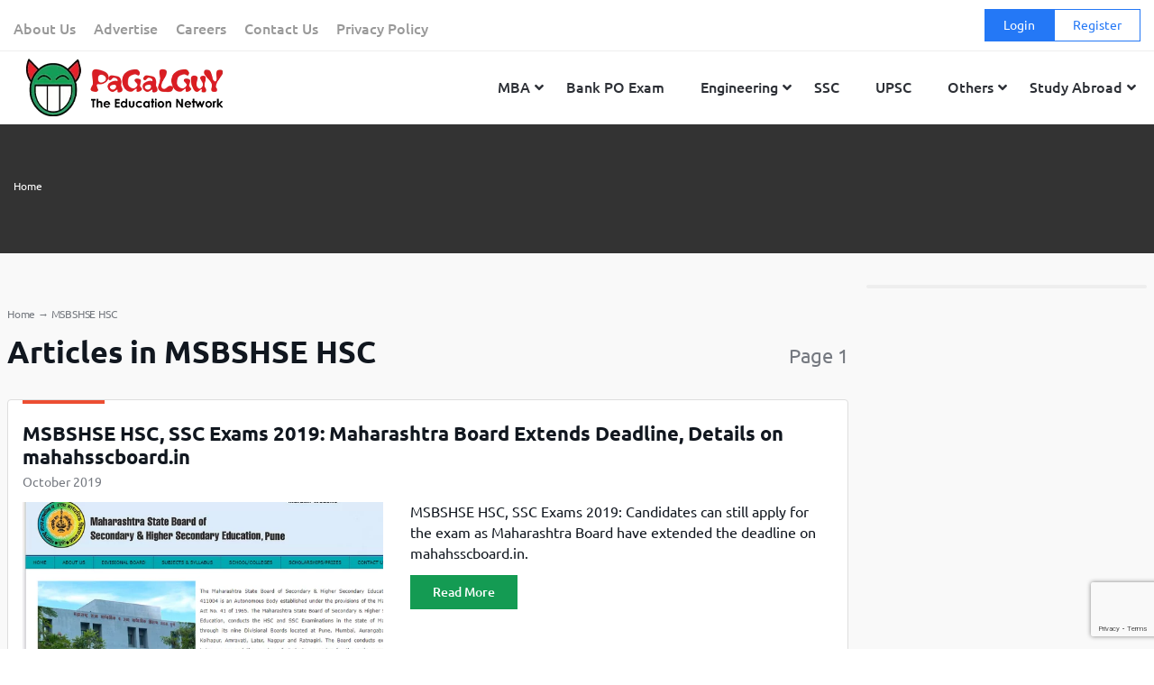

--- FILE ---
content_type: text/html; charset=UTF-8
request_url: https://www.pagalguy.com/tagged/msbshse-hsc
body_size: 28276
content:
<!doctype html>
<html lang="en-GB">

<head>
<link rel="stylesheet" href="https://fonts.googleapis.com/css?family=Roboto">
<link rel="stylesheet" href="https://cdnjs.cloudflare.com/ajax/libs/font-awesome/5.15.4/css/all.min.css">
  <!-- Google Tag Manager -->
<script>(function(w,d,s,l,i){w[l]=w[l]||[];w[l].push({'gtm.start':
new Date().getTime(),event:'gtm.js'});var f=d.getElementsByTagName(s)[0],
j=d.createElement(s),dl=l!='dataLayer'?'&l='+l:'';j.async=true;j.src=
'https://www.googletagmanager.com/gtm.js?id='+i+dl;f.parentNode.insertBefore(j,f);
})(window,document,'script','dataLayer','GTM-NF9H73T');</script>
<!-- End Google Tag Manager -->
<meta http-equiv="Content-Security-Policy" content="upgrade-insecure-requests">


<meta charset="UTF-8">
<meta name="viewport" content="width=device-width, initial-scale=1">
<link rel="profile" href="https://gmpg.org/xfn/11">
<meta name="news_keywords" content="MSBSHSE HSC, SSC Exams 2019 "/>
<meta name="keywords" content=""/>
<!-- <meta name="title" content=""/> -->

<!-- <meta name="description" content="
"/> -->

<link rel="image_src" href="https://www.pagalguy.com/wp-content/uploads/2019/10/MSBSHSE-HSC-SSC-Exams-2019.png"/>



<script type="application/ld+json">
{
"@context": "http://schema.org",
"@type": "Organization",
  "@itemListElement": [{
    "@type": "ListItem",
    "position": 1,
    "name": "eil-management-trainee",
    "item": "https://www.pagalguy.com/jobs-careers/eil-management-trainee-2013-14-25106822/17638784"
  },{
    "@type": "ListItem",
    "position": 2,
    "name": "cfa-level",
    "item": "https://www.pagalguy.com/jobs-careers/cfa-level-2-june-2013-25084176/7681341"
  },{
    "@type": "ListItem",
    "position": 3,
    "name": "oicl-ao-interview",
    "item": "https://www.pagalguy.com/jobs-careers/oicl-ao-interview-2012-25084497/7595594"
  }],
"name": "PaGaLGuy",
"url": "https://www.pagalguy.com",
"logo": "https://www.pagalguy.com/wp-content/uploads/2018/09/cropped-pg_logo-1.png",
"address": {
"@type": "PostalAddress",
"streetAddress": "228, Champaklal Industrial Estate",
"addressLocality": "Mumbai Maharashtra",
"addressRegion": "India",
"postalCode": "400022",
"Telephone": "+91-22-24022402"
},
"sameAs": [
"https://en.wikipedia.org/wiki/PaGaLGuY",
"https://www.youtube.com/channel/UCNHy2-13C5ByRBBb6xsXpJA?app=desktop",
"https://twitter.com/pagalguy",
"https://www.facebook.com/PaGaLGuy"
]
}
</script>

    <meta name='robots' content='index, follow, max-image-preview:large, max-snippet:-1, max-video-preview:-1' />
	<style>img:is([sizes="auto" i], [sizes^="auto," i]) { contain-intrinsic-size: 3000px 1500px }</style>
	
	<!-- This site is optimized with the Yoast SEO Premium plugin v21.9 (Yoast SEO v24.9) - https://yoast.com/wordpress/plugins/seo/ -->
	<title>Articles in MSBSHSE HSC</title>
	<link rel="canonical" href="https://www.pagalguy.com/tagged/msbshse-hsc" />
	<meta name="twitter:card" content="summary_large_image" />
	<meta name="twitter:title" content="MSBSHSE HSC &#8211; PaGaLGuY" />
	<meta name="twitter:site" content="@pagalguy" />
	<!-- / Yoast SEO Premium plugin. -->


<link rel='dns-prefetch' href='//www.pagalguy.com' />
<link rel="alternate" type="application/rss+xml" title="PaGaLGuY &raquo; Feed" href="https://www.pagalguy.com/feed" />
<link rel="alternate" type="application/rss+xml" title="PaGaLGuY &raquo; Comments Feed" href="https://www.pagalguy.com/comments/feed" />
<link rel="alternate" type="application/rss+xml" title="PaGaLGuY &raquo; MSBSHSE HSC Tag Feed" href="https://www.pagalguy.com/tagged/msbshse-hsc/feed" />
<script>
/* <![CDATA[ */
window._wpemojiSettings = {"baseUrl":"https:\/\/s.w.org\/images\/core\/emoji\/15.1.0\/72x72\/","ext":".png","svgUrl":"https:\/\/s.w.org\/images\/core\/emoji\/15.1.0\/svg\/","svgExt":".svg","source":{"concatemoji":"https:\/\/www.pagalguy.com\/wp-includes\/js\/wp-emoji-release.min.js?ver=6.8"}};
/*! This file is auto-generated */
!function(i,n){var o,s,e;function c(e){try{var t={supportTests:e,timestamp:(new Date).valueOf()};sessionStorage.setItem(o,JSON.stringify(t))}catch(e){}}function p(e,t,n){e.clearRect(0,0,e.canvas.width,e.canvas.height),e.fillText(t,0,0);var t=new Uint32Array(e.getImageData(0,0,e.canvas.width,e.canvas.height).data),r=(e.clearRect(0,0,e.canvas.width,e.canvas.height),e.fillText(n,0,0),new Uint32Array(e.getImageData(0,0,e.canvas.width,e.canvas.height).data));return t.every(function(e,t){return e===r[t]})}function u(e,t,n){switch(t){case"flag":return n(e,"\ud83c\udff3\ufe0f\u200d\u26a7\ufe0f","\ud83c\udff3\ufe0f\u200b\u26a7\ufe0f")?!1:!n(e,"\ud83c\uddfa\ud83c\uddf3","\ud83c\uddfa\u200b\ud83c\uddf3")&&!n(e,"\ud83c\udff4\udb40\udc67\udb40\udc62\udb40\udc65\udb40\udc6e\udb40\udc67\udb40\udc7f","\ud83c\udff4\u200b\udb40\udc67\u200b\udb40\udc62\u200b\udb40\udc65\u200b\udb40\udc6e\u200b\udb40\udc67\u200b\udb40\udc7f");case"emoji":return!n(e,"\ud83d\udc26\u200d\ud83d\udd25","\ud83d\udc26\u200b\ud83d\udd25")}return!1}function f(e,t,n){var r="undefined"!=typeof WorkerGlobalScope&&self instanceof WorkerGlobalScope?new OffscreenCanvas(300,150):i.createElement("canvas"),a=r.getContext("2d",{willReadFrequently:!0}),o=(a.textBaseline="top",a.font="600 32px Arial",{});return e.forEach(function(e){o[e]=t(a,e,n)}),o}function t(e){var t=i.createElement("script");t.src=e,t.defer=!0,i.head.appendChild(t)}"undefined"!=typeof Promise&&(o="wpEmojiSettingsSupports",s=["flag","emoji"],n.supports={everything:!0,everythingExceptFlag:!0},e=new Promise(function(e){i.addEventListener("DOMContentLoaded",e,{once:!0})}),new Promise(function(t){var n=function(){try{var e=JSON.parse(sessionStorage.getItem(o));if("object"==typeof e&&"number"==typeof e.timestamp&&(new Date).valueOf()<e.timestamp+604800&&"object"==typeof e.supportTests)return e.supportTests}catch(e){}return null}();if(!n){if("undefined"!=typeof Worker&&"undefined"!=typeof OffscreenCanvas&&"undefined"!=typeof URL&&URL.createObjectURL&&"undefined"!=typeof Blob)try{var e="postMessage("+f.toString()+"("+[JSON.stringify(s),u.toString(),p.toString()].join(",")+"));",r=new Blob([e],{type:"text/javascript"}),a=new Worker(URL.createObjectURL(r),{name:"wpTestEmojiSupports"});return void(a.onmessage=function(e){c(n=e.data),a.terminate(),t(n)})}catch(e){}c(n=f(s,u,p))}t(n)}).then(function(e){for(var t in e)n.supports[t]=e[t],n.supports.everything=n.supports.everything&&n.supports[t],"flag"!==t&&(n.supports.everythingExceptFlag=n.supports.everythingExceptFlag&&n.supports[t]);n.supports.everythingExceptFlag=n.supports.everythingExceptFlag&&!n.supports.flag,n.DOMReady=!1,n.readyCallback=function(){n.DOMReady=!0}}).then(function(){return e}).then(function(){var e;n.supports.everything||(n.readyCallback(),(e=n.source||{}).concatemoji?t(e.concatemoji):e.wpemoji&&e.twemoji&&(t(e.twemoji),t(e.wpemoji)))}))}((window,document),window._wpemojiSettings);
/* ]]> */
</script>
<style id='wp-emoji-styles-inline-css'>

	img.wp-smiley, img.emoji {
		display: inline !important;
		border: none !important;
		box-shadow: none !important;
		height: 1em !important;
		width: 1em !important;
		margin: 0 0.07em !important;
		vertical-align: -0.1em !important;
		background: none !important;
		padding: 0 !important;
	}
</style>
<link rel='stylesheet' id='wp-block-library-css' href='https://www.pagalguy.com/wp-includes/css/dist/block-library/style.min.css?ver=6.8' media='all' />
<style id='wp-block-library-theme-inline-css'>
.wp-block-audio :where(figcaption){color:#555;font-size:13px;text-align:center}.is-dark-theme .wp-block-audio :where(figcaption){color:#ffffffa6}.wp-block-audio{margin:0 0 1em}.wp-block-code{border:1px solid #ccc;border-radius:4px;font-family:Menlo,Consolas,monaco,monospace;padding:.8em 1em}.wp-block-embed :where(figcaption){color:#555;font-size:13px;text-align:center}.is-dark-theme .wp-block-embed :where(figcaption){color:#ffffffa6}.wp-block-embed{margin:0 0 1em}.blocks-gallery-caption{color:#555;font-size:13px;text-align:center}.is-dark-theme .blocks-gallery-caption{color:#ffffffa6}:root :where(.wp-block-image figcaption){color:#555;font-size:13px;text-align:center}.is-dark-theme :root :where(.wp-block-image figcaption){color:#ffffffa6}.wp-block-image{margin:0 0 1em}.wp-block-pullquote{border-bottom:4px solid;border-top:4px solid;color:currentColor;margin-bottom:1.75em}.wp-block-pullquote cite,.wp-block-pullquote footer,.wp-block-pullquote__citation{color:currentColor;font-size:.8125em;font-style:normal;text-transform:uppercase}.wp-block-quote{border-left:.25em solid;margin:0 0 1.75em;padding-left:1em}.wp-block-quote cite,.wp-block-quote footer{color:currentColor;font-size:.8125em;font-style:normal;position:relative}.wp-block-quote:where(.has-text-align-right){border-left:none;border-right:.25em solid;padding-left:0;padding-right:1em}.wp-block-quote:where(.has-text-align-center){border:none;padding-left:0}.wp-block-quote.is-large,.wp-block-quote.is-style-large,.wp-block-quote:where(.is-style-plain){border:none}.wp-block-search .wp-block-search__label{font-weight:700}.wp-block-search__button{border:1px solid #ccc;padding:.375em .625em}:where(.wp-block-group.has-background){padding:1.25em 2.375em}.wp-block-separator.has-css-opacity{opacity:.4}.wp-block-separator{border:none;border-bottom:2px solid;margin-left:auto;margin-right:auto}.wp-block-separator.has-alpha-channel-opacity{opacity:1}.wp-block-separator:not(.is-style-wide):not(.is-style-dots){width:100px}.wp-block-separator.has-background:not(.is-style-dots){border-bottom:none;height:1px}.wp-block-separator.has-background:not(.is-style-wide):not(.is-style-dots){height:2px}.wp-block-table{margin:0 0 1em}.wp-block-table td,.wp-block-table th{word-break:normal}.wp-block-table :where(figcaption){color:#555;font-size:13px;text-align:center}.is-dark-theme .wp-block-table :where(figcaption){color:#ffffffa6}.wp-block-video :where(figcaption){color:#555;font-size:13px;text-align:center}.is-dark-theme .wp-block-video :where(figcaption){color:#ffffffa6}.wp-block-video{margin:0 0 1em}:root :where(.wp-block-template-part.has-background){margin-bottom:0;margin-top:0;padding:1.25em 2.375em}
</style>
<style id='classic-theme-styles-inline-css'>
/*! This file is auto-generated */
.wp-block-button__link{color:#fff;background-color:#32373c;border-radius:9999px;box-shadow:none;text-decoration:none;padding:calc(.667em + 2px) calc(1.333em + 2px);font-size:1.125em}.wp-block-file__button{background:#32373c;color:#fff;text-decoration:none}
</style>
<link rel='stylesheet' id='latest-post-shortcode-lps-block-style-css' href='https://www.pagalguy.com/wp-content/plugins/latest-post-shortcode/lps-block/build/style-view.css?ver=lpsv14.0120250305.1136' media='all' />
<style id='safe-svg-svg-icon-style-inline-css'>
.safe-svg-cover{text-align:center}.safe-svg-cover .safe-svg-inside{display:inline-block;max-width:100%}.safe-svg-cover svg{height:100%;max-height:100%;max-width:100%;width:100%}

</style>
<style id='global-styles-inline-css'>
:root{--wp--preset--aspect-ratio--square: 1;--wp--preset--aspect-ratio--4-3: 4/3;--wp--preset--aspect-ratio--3-4: 3/4;--wp--preset--aspect-ratio--3-2: 3/2;--wp--preset--aspect-ratio--2-3: 2/3;--wp--preset--aspect-ratio--16-9: 16/9;--wp--preset--aspect-ratio--9-16: 9/16;--wp--preset--color--black: #000000;--wp--preset--color--cyan-bluish-gray: #abb8c3;--wp--preset--color--white: #ffffff;--wp--preset--color--pale-pink: #f78da7;--wp--preset--color--vivid-red: #cf2e2e;--wp--preset--color--luminous-vivid-orange: #ff6900;--wp--preset--color--luminous-vivid-amber: #fcb900;--wp--preset--color--light-green-cyan: #7bdcb5;--wp--preset--color--vivid-green-cyan: #00d084;--wp--preset--color--pale-cyan-blue: #8ed1fc;--wp--preset--color--vivid-cyan-blue: #0693e3;--wp--preset--color--vivid-purple: #9b51e0;--wp--preset--gradient--vivid-cyan-blue-to-vivid-purple: linear-gradient(135deg,rgba(6,147,227,1) 0%,rgb(155,81,224) 100%);--wp--preset--gradient--light-green-cyan-to-vivid-green-cyan: linear-gradient(135deg,rgb(122,220,180) 0%,rgb(0,208,130) 100%);--wp--preset--gradient--luminous-vivid-amber-to-luminous-vivid-orange: linear-gradient(135deg,rgba(252,185,0,1) 0%,rgba(255,105,0,1) 100%);--wp--preset--gradient--luminous-vivid-orange-to-vivid-red: linear-gradient(135deg,rgba(255,105,0,1) 0%,rgb(207,46,46) 100%);--wp--preset--gradient--very-light-gray-to-cyan-bluish-gray: linear-gradient(135deg,rgb(238,238,238) 0%,rgb(169,184,195) 100%);--wp--preset--gradient--cool-to-warm-spectrum: linear-gradient(135deg,rgb(74,234,220) 0%,rgb(151,120,209) 20%,rgb(207,42,186) 40%,rgb(238,44,130) 60%,rgb(251,105,98) 80%,rgb(254,248,76) 100%);--wp--preset--gradient--blush-light-purple: linear-gradient(135deg,rgb(255,206,236) 0%,rgb(152,150,240) 100%);--wp--preset--gradient--blush-bordeaux: linear-gradient(135deg,rgb(254,205,165) 0%,rgb(254,45,45) 50%,rgb(107,0,62) 100%);--wp--preset--gradient--luminous-dusk: linear-gradient(135deg,rgb(255,203,112) 0%,rgb(199,81,192) 50%,rgb(65,88,208) 100%);--wp--preset--gradient--pale-ocean: linear-gradient(135deg,rgb(255,245,203) 0%,rgb(182,227,212) 50%,rgb(51,167,181) 100%);--wp--preset--gradient--electric-grass: linear-gradient(135deg,rgb(202,248,128) 0%,rgb(113,206,126) 100%);--wp--preset--gradient--midnight: linear-gradient(135deg,rgb(2,3,129) 0%,rgb(40,116,252) 100%);--wp--preset--font-size--small: 13px;--wp--preset--font-size--medium: 20px;--wp--preset--font-size--large: 36px;--wp--preset--font-size--x-large: 42px;--wp--preset--spacing--20: 0.44rem;--wp--preset--spacing--30: 0.67rem;--wp--preset--spacing--40: 1rem;--wp--preset--spacing--50: 1.5rem;--wp--preset--spacing--60: 2.25rem;--wp--preset--spacing--70: 3.38rem;--wp--preset--spacing--80: 5.06rem;--wp--preset--shadow--natural: 6px 6px 9px rgba(0, 0, 0, 0.2);--wp--preset--shadow--deep: 12px 12px 50px rgba(0, 0, 0, 0.4);--wp--preset--shadow--sharp: 6px 6px 0px rgba(0, 0, 0, 0.2);--wp--preset--shadow--outlined: 6px 6px 0px -3px rgba(255, 255, 255, 1), 6px 6px rgba(0, 0, 0, 1);--wp--preset--shadow--crisp: 6px 6px 0px rgba(0, 0, 0, 1);}:where(.is-layout-flex){gap: 0.5em;}:where(.is-layout-grid){gap: 0.5em;}body .is-layout-flex{display: flex;}.is-layout-flex{flex-wrap: wrap;align-items: center;}.is-layout-flex > :is(*, div){margin: 0;}body .is-layout-grid{display: grid;}.is-layout-grid > :is(*, div){margin: 0;}:where(.wp-block-columns.is-layout-flex){gap: 2em;}:where(.wp-block-columns.is-layout-grid){gap: 2em;}:where(.wp-block-post-template.is-layout-flex){gap: 1.25em;}:where(.wp-block-post-template.is-layout-grid){gap: 1.25em;}.has-black-color{color: var(--wp--preset--color--black) !important;}.has-cyan-bluish-gray-color{color: var(--wp--preset--color--cyan-bluish-gray) !important;}.has-white-color{color: var(--wp--preset--color--white) !important;}.has-pale-pink-color{color: var(--wp--preset--color--pale-pink) !important;}.has-vivid-red-color{color: var(--wp--preset--color--vivid-red) !important;}.has-luminous-vivid-orange-color{color: var(--wp--preset--color--luminous-vivid-orange) !important;}.has-luminous-vivid-amber-color{color: var(--wp--preset--color--luminous-vivid-amber) !important;}.has-light-green-cyan-color{color: var(--wp--preset--color--light-green-cyan) !important;}.has-vivid-green-cyan-color{color: var(--wp--preset--color--vivid-green-cyan) !important;}.has-pale-cyan-blue-color{color: var(--wp--preset--color--pale-cyan-blue) !important;}.has-vivid-cyan-blue-color{color: var(--wp--preset--color--vivid-cyan-blue) !important;}.has-vivid-purple-color{color: var(--wp--preset--color--vivid-purple) !important;}.has-black-background-color{background-color: var(--wp--preset--color--black) !important;}.has-cyan-bluish-gray-background-color{background-color: var(--wp--preset--color--cyan-bluish-gray) !important;}.has-white-background-color{background-color: var(--wp--preset--color--white) !important;}.has-pale-pink-background-color{background-color: var(--wp--preset--color--pale-pink) !important;}.has-vivid-red-background-color{background-color: var(--wp--preset--color--vivid-red) !important;}.has-luminous-vivid-orange-background-color{background-color: var(--wp--preset--color--luminous-vivid-orange) !important;}.has-luminous-vivid-amber-background-color{background-color: var(--wp--preset--color--luminous-vivid-amber) !important;}.has-light-green-cyan-background-color{background-color: var(--wp--preset--color--light-green-cyan) !important;}.has-vivid-green-cyan-background-color{background-color: var(--wp--preset--color--vivid-green-cyan) !important;}.has-pale-cyan-blue-background-color{background-color: var(--wp--preset--color--pale-cyan-blue) !important;}.has-vivid-cyan-blue-background-color{background-color: var(--wp--preset--color--vivid-cyan-blue) !important;}.has-vivid-purple-background-color{background-color: var(--wp--preset--color--vivid-purple) !important;}.has-black-border-color{border-color: var(--wp--preset--color--black) !important;}.has-cyan-bluish-gray-border-color{border-color: var(--wp--preset--color--cyan-bluish-gray) !important;}.has-white-border-color{border-color: var(--wp--preset--color--white) !important;}.has-pale-pink-border-color{border-color: var(--wp--preset--color--pale-pink) !important;}.has-vivid-red-border-color{border-color: var(--wp--preset--color--vivid-red) !important;}.has-luminous-vivid-orange-border-color{border-color: var(--wp--preset--color--luminous-vivid-orange) !important;}.has-luminous-vivid-amber-border-color{border-color: var(--wp--preset--color--luminous-vivid-amber) !important;}.has-light-green-cyan-border-color{border-color: var(--wp--preset--color--light-green-cyan) !important;}.has-vivid-green-cyan-border-color{border-color: var(--wp--preset--color--vivid-green-cyan) !important;}.has-pale-cyan-blue-border-color{border-color: var(--wp--preset--color--pale-cyan-blue) !important;}.has-vivid-cyan-blue-border-color{border-color: var(--wp--preset--color--vivid-cyan-blue) !important;}.has-vivid-purple-border-color{border-color: var(--wp--preset--color--vivid-purple) !important;}.has-vivid-cyan-blue-to-vivid-purple-gradient-background{background: var(--wp--preset--gradient--vivid-cyan-blue-to-vivid-purple) !important;}.has-light-green-cyan-to-vivid-green-cyan-gradient-background{background: var(--wp--preset--gradient--light-green-cyan-to-vivid-green-cyan) !important;}.has-luminous-vivid-amber-to-luminous-vivid-orange-gradient-background{background: var(--wp--preset--gradient--luminous-vivid-amber-to-luminous-vivid-orange) !important;}.has-luminous-vivid-orange-to-vivid-red-gradient-background{background: var(--wp--preset--gradient--luminous-vivid-orange-to-vivid-red) !important;}.has-very-light-gray-to-cyan-bluish-gray-gradient-background{background: var(--wp--preset--gradient--very-light-gray-to-cyan-bluish-gray) !important;}.has-cool-to-warm-spectrum-gradient-background{background: var(--wp--preset--gradient--cool-to-warm-spectrum) !important;}.has-blush-light-purple-gradient-background{background: var(--wp--preset--gradient--blush-light-purple) !important;}.has-blush-bordeaux-gradient-background{background: var(--wp--preset--gradient--blush-bordeaux) !important;}.has-luminous-dusk-gradient-background{background: var(--wp--preset--gradient--luminous-dusk) !important;}.has-pale-ocean-gradient-background{background: var(--wp--preset--gradient--pale-ocean) !important;}.has-electric-grass-gradient-background{background: var(--wp--preset--gradient--electric-grass) !important;}.has-midnight-gradient-background{background: var(--wp--preset--gradient--midnight) !important;}.has-small-font-size{font-size: var(--wp--preset--font-size--small) !important;}.has-medium-font-size{font-size: var(--wp--preset--font-size--medium) !important;}.has-large-font-size{font-size: var(--wp--preset--font-size--large) !important;}.has-x-large-font-size{font-size: var(--wp--preset--font-size--x-large) !important;}
:where(.wp-block-post-template.is-layout-flex){gap: 1.25em;}:where(.wp-block-post-template.is-layout-grid){gap: 1.25em;}
:where(.wp-block-columns.is-layout-flex){gap: 2em;}:where(.wp-block-columns.is-layout-grid){gap: 2em;}
:root :where(.wp-block-pullquote){font-size: 1.5em;line-height: 1.6;}
</style>
<link rel='stylesheet' id='contact-form-7-css' href='https://www.pagalguy.com/wp-content/plugins/contact-form-7/includes/css/styles.css?ver=6.0.6' media='all' />
<link rel='stylesheet' id='parent-style-css' href='https://www.pagalguy.com/wp-content/themes/PG-News-Wordpress-Theme/style.css?ver=6.8' media='all' />
<link rel='stylesheet' id='child-style-css' href='https://www.pagalguy.com/wp-content/themes/pagalguy-1-1-1-child/style.css?ver=6.8' media='all' />
<link rel='stylesheet' id='superfish-css' href='https://www.pagalguy.com/wp-content/themes/pagalguy-1-1-1-child/css/superfish.css?ver=1.0.0' media='all' />
<link rel='stylesheet' id='pagalguy-style-css' href='https://www.pagalguy.com/wp-content/themes/pagalguy-1-1-1-child/style.css?ver=1.1.68' media='all' />
<link rel='stylesheet' id='wp_redisearch_public_css-css' href='https://www.pagalguy.com/wp-content/plugins/redisearch/src/Features/LiveSearch/assets/css/live-search.css?ver=0.3.4' media='all' />
<style id='akismet-widget-style-inline-css'>

			.a-stats {
				--akismet-color-mid-green: #357b49;
				--akismet-color-white: #fff;
				--akismet-color-light-grey: #f6f7f7;

				max-width: 350px;
				width: auto;
			}

			.a-stats * {
				all: unset;
				box-sizing: border-box;
			}

			.a-stats strong {
				font-weight: 600;
			}

			.a-stats a.a-stats__link,
			.a-stats a.a-stats__link:visited,
			.a-stats a.a-stats__link:active {
				background: var(--akismet-color-mid-green);
				border: none;
				box-shadow: none;
				border-radius: 8px;
				color: var(--akismet-color-white);
				cursor: pointer;
				display: block;
				font-family: -apple-system, BlinkMacSystemFont, 'Segoe UI', 'Roboto', 'Oxygen-Sans', 'Ubuntu', 'Cantarell', 'Helvetica Neue', sans-serif;
				font-weight: 500;
				padding: 12px;
				text-align: center;
				text-decoration: none;
				transition: all 0.2s ease;
			}

			/* Extra specificity to deal with TwentyTwentyOne focus style */
			.widget .a-stats a.a-stats__link:focus {
				background: var(--akismet-color-mid-green);
				color: var(--akismet-color-white);
				text-decoration: none;
			}

			.a-stats a.a-stats__link:hover {
				filter: brightness(110%);
				box-shadow: 0 4px 12px rgba(0, 0, 0, 0.06), 0 0 2px rgba(0, 0, 0, 0.16);
			}

			.a-stats .count {
				color: var(--akismet-color-white);
				display: block;
				font-size: 1.5em;
				line-height: 1.4;
				padding: 0 13px;
				white-space: nowrap;
			}
		
</style>
<link rel='stylesheet' id='wp-pagenavi-css' href='https://www.pagalguy.com/wp-content/plugins/wp-pagenavi/pagenavi-css.css?ver=2.70' media='all' />
<link rel='stylesheet' id='ubermenu-css' href='https://www.pagalguy.com/wp-content/plugins/ubermenu/pro/assets/css/ubermenu.min.css?ver=3.7.7' media='all' />
<link rel='stylesheet' id='ubermenu-grey-white-css' href='https://www.pagalguy.com/wp-content/plugins/ubermenu/assets/css/skins/blackwhite.css?ver=6.8' media='all' />
<link rel='stylesheet' id='ubermenu-font-awesome-all-css' href='https://www.pagalguy.com/wp-content/plugins/ubermenu/assets/fontawesome/css/all.min.css?ver=6.8' media='all' />
<script src="https://www.pagalguy.com/wp-includes/js/jquery/jquery.min.js?ver=3.7.1" id="jquery-core-js"></script>
<script src="https://www.pagalguy.com/wp-includes/js/jquery/jquery-migrate.min.js?ver=3.4.1" id="jquery-migrate-js"></script>
<script id="lps-vars-js-after">
/* <![CDATA[ */
const lpsSettings = {"ajaxUrl": "https://www.pagalguy.com/wp-admin/admin-ajax.php"};
/* ]]> */
</script>
<script src="https://www.pagalguy.com/wp-content/themes/pagalguy-1-1-1-child/js/custom-homepage.js?ver=1.1.10" id="parent-script-js"></script>
<script src="https://www.pagalguy.com/wp-content/themes/pagalguy-1-1-1-child/js/homepage.js?ver=1.1.10" id="homepage-js-js"></script>
<script src="https://www.pagalguy.com/wp-content/themes/pagalguy-1-1-1-child/js/superfish.min.js?ver=1.0.0" id="superfish-js"></script>
<script src="https://www.pagalguy.com/wp-content/themes/pagalguy-1-1-1-child/js/hoverIntent.js?ver=1.0.0" id="superfish-hover-js"></script>
<link rel="https://api.w.org/" href="https://www.pagalguy.com/wp-json/" /><link rel="alternate" title="JSON" type="application/json" href="https://www.pagalguy.com/wp-json/wp/v2/tags/6654" /><link rel="EditURI" type="application/rsd+xml" title="RSD" href="https://www.pagalguy.com/xmlrpc.php?rsd" />
<meta name="generator" content="WordPress 6.8" />
<!-- start Simple Custom CSS and JS -->
<style>
body .site-footer .menu-footer-menu-container .menu>.menu-item {
    width: 25%;
    margin-bottom: 16px;
    padding: 0 12px;
}
body .tax-c-desc a.read-link {
	font-size: 14px;
    color: #2478f6!important;
}
body .tax-c-desc .read_div {
	margin-top: -10px;
}

body .site-footer .menu-footer-menu-container .sub-menu.collapsed {
    height: auto;
    margin-top: 8px;
    margin-bottom: 8px;
    overflow: hidden;
}

body .wp-pagenavi {
	text-align: center;
    padding: 10px 0;
}
body .wp-pagenavi .pages {
	display: none!important;
}

body .top-header .login-register .fa {
    font-family: "Font Awesome 5 Free";
}

body .wp-pagenavi span,
body .wp-pagenavi a,
body .wp-pagenavi .page,
body .wp-pagenavi .current {
	border: 1px solid #ec4e32;
    color: #ec4e32;
	padding: 8px 12px;
	border-radius: 4px;
	display: inline-block;
}
body .wp-pagenavi .nextpostslink:hover,
body .wp-pagenavi .page:hover,
body .wp-pagenavi .current {
	background: #ec4e32;
	color: #FFF;
	text-decoration: none;
	border: 1px solid #ec4e32;
}

body .wp-pagenavi .pages {
	border-color: #CCC;
    color: #666;
}
</style>
<!-- end Simple Custom CSS and JS -->
<script>
	function expand(param) {
		param.style.display = (param.style.display == "none") ? "block" : "none";
	}
	function read_toggle(id, more, less) {
		el = document.getElementById("readlink" + id);
		el.innerHTML = (el.innerHTML == more) ? less : more;
		expand(document.getElementById("read" + id));
	}
	</script><style id="ubermenu-custom-generated-css">
/** Font Awesome 4 Compatibility **/
.fa{font-style:normal;font-variant:normal;font-weight:normal;font-family:FontAwesome;}

/** UberMenu Custom Menu Styles (Customizer) **/
/* main */
 .ubermenu-main .ubermenu-item.ubermenu-active > .ubermenu-submenu-drop.ubermenu-submenu-type-mega { overflow:visible; }
 .ubermenu.ubermenu-main .ubermenu-item-level-0 > .ubermenu-target { background-color:#ffffff; background:-webkit-gradient(linear,left top,left bottom,from(#ffffff),to(#ffffff)); background:-webkit-linear-gradient(top,#ffffff,#ffffff); background:-moz-linear-gradient(top,#ffffff,#ffffff); background:-ms-linear-gradient(top,#ffffff,#ffffff); background:-o-linear-gradient(top,#ffffff,#ffffff); background:linear-gradient(top,#ffffff,#ffffff); }
 .ubermenu.ubermenu-main .ubermenu-item-level-0:hover > .ubermenu-target, .ubermenu-main .ubermenu-item-level-0.ubermenu-active > .ubermenu-target { background-color:#ffffff; background:-webkit-gradient(linear,left top,left bottom,from(#ffffff),to(#ffffff)); background:-webkit-linear-gradient(top,#ffffff,#ffffff); background:-moz-linear-gradient(top,#ffffff,#ffffff); background:-ms-linear-gradient(top,#ffffff,#ffffff); background:-o-linear-gradient(top,#ffffff,#ffffff); background:linear-gradient(top,#ffffff,#ffffff); }
 .ubermenu-main .ubermenu-item-level-0.ubermenu-current-menu-item > .ubermenu-target, .ubermenu-main .ubermenu-item-level-0.ubermenu-current-menu-parent > .ubermenu-target, .ubermenu-main .ubermenu-item-level-0.ubermenu-current-menu-ancestor > .ubermenu-target { background-color:#ffffff; background:-webkit-gradient(linear,left top,left bottom,from(#ffffff),to(#ffffff)); background:-webkit-linear-gradient(top,#ffffff,#ffffff); background:-moz-linear-gradient(top,#ffffff,#ffffff); background:-ms-linear-gradient(top,#ffffff,#ffffff); background:-o-linear-gradient(top,#ffffff,#ffffff); background:linear-gradient(top,#ffffff,#ffffff); }
 .ubermenu-main .ubermenu-item.ubermenu-item-level-0 > .ubermenu-highlight { background-color:#ffffff; background:-webkit-gradient(linear,left top,left bottom,from(#ffffff),to(#ffffff)); background:-webkit-linear-gradient(top,#ffffff,#ffffff); background:-moz-linear-gradient(top,#ffffff,#ffffff); background:-ms-linear-gradient(top,#ffffff,#ffffff); background:-o-linear-gradient(top,#ffffff,#ffffff); background:linear-gradient(top,#ffffff,#ffffff); }
 .ubermenu-main .ubermenu-submenu.ubermenu-submenu-drop { background-color:#ffffff; }
 .ubermenu-main .ubermenu-submenu .ubermenu-item-header > .ubermenu-target, .ubermenu-main .ubermenu-tab > .ubermenu-target { font-size:13px; }
 .ubermenu-main .ubermenu-submenu .ubermenu-item-header > .ubermenu-target:hover { color:#2478f6; }
 .ubermenu-main .ubermenu-submenu .ubermenu-item-header.ubermenu-current-menu-item > .ubermenu-target { color:#2478f6; }
 .ubermenu-main .ubermenu-nav .ubermenu-submenu .ubermenu-item-header > .ubermenu-target { font-weight:normal; }
 .ubermenu.ubermenu-main .ubermenu-item-normal > .ubermenu-target:hover, .ubermenu.ubermenu-main .ubermenu-item-normal.ubermenu-active > .ubermenu-target { color:#2478f6; }
 .ubermenu-main .ubermenu-item-normal.ubermenu-current-menu-item > .ubermenu-target { color:#2478f6; }
 .ubermenu-main .ubermenu-item-normal > .ubermenu-target { font-size:13px; font-weight:normal; }


/** UberMenu Custom Menu Item Styles (Menu Item Settings) **/
/* 749865 */ .ubermenu .ubermenu-submenu.ubermenu-submenu-id-749865 { width:1000px; min-width:1000px; }
/* 741803 */ .ubermenu .ubermenu-submenu.ubermenu-submenu-id-741803 { width:1000px; min-width:1000px; }

/* Status: Loaded from Transient */

</style><script>document.createElement( "picture" );if(!window.HTMLPictureElement && document.addEventListener) {window.addEventListener("DOMContentLoaded", function() {var s = document.createElement("script");s.src = "https://www.pagalguy.com/wp-content/plugins/webp-express/js/picturefill.min.js";document.body.appendChild(s);});}</script>      <script>
        var googletag = googletag || {};
        googletag.cmd = googletag.cmd || [];
      </script>
    

<script type="application/ld+json" class="saswp-schema-markup-output">
[{"@context":"https:\/\/schema.org\/","@type":"VideoObject","@id":"https:\/\/www.pagalguy.com\/articles\/msbshse-hsc-ssc-exams-2019-maharashtra-board-extends-deadline-details-on-mahahsscboard-in#videoobject","url":"https:\/\/www.pagalguy.com\/articles\/msbshse-hsc-ssc-exams-2019-maharashtra-board-extends-deadline-details-on-mahahsscboard-in","headline":"MSBSHSE HSC, SSC Exams 2019: Maharashtra Board Extends Deadline, Details on mahahsscboard.in","datePublished":"2019-10-23T11:51:41+05:30","dateModified":"2019-10-23T11:51:41+05:30","description":"MSBSHSE HSC, SSC Exams 2019: Candidates can still apply for the exam as Maharashtra Board have extended the deadline on mahahsscboard.in.","transcript":" MSBSHSE HSC, SSC Exams 2019  The education lifeline, i.e. Maharashtra State Board of Secondary and Higher Secondary Education, has prolonged the date for submission of Form 17. The respective students can fill up forms from Monday till September 30 with normal fees.  The significant form, i.e. Form 17 is the external form demanded by private school students who willing to appear for the secondary school certificate (SSC, Class X) and higher secondary certificate (HSC, Class XII) exams during the month of February and March 2020, respectively.  The students will need to fill out the forms online and also note that no hard copy applications will be accepted as the state board notification specified exclusively. The Students also have their scanned copy of their school leaving certificate, Aadhaar card, and passport-size photos while filling up the application form online making them compulsory.  The official website for the SSC exam application is http:\/\/form17.mh-ssc.ac.in , while the web link for HSC examination application is http:\/\/form17.mh-hsc.ac.in .  Also, students are required to submit their filled-up forms, the payment receipts and other documents to the school or college mentioned in the form by October 1. Student makes sure not to delay it as schools, and junior colleges have been ordered to forward the list of the students on or before October 7.  Steps to fill the form for MSBSHSE HSC and SSC Exams 2019:       \tGo to the official site of MSBSHSE.   \tThen click on the SSC application form and HSC application form available on the home page as per your preference.   \tOnce a new PDF file will open download it form.   \tFill the form with required credentials.   \tAnd click on the submit button.    The Maharashtra State Board of Secondary and Higher Secondary Education (MSBSHSE), Pune was established in the year 1965. And the respected board carries the HSC and SSC Examinations in the state of Maharashtra by its nine Divisional Boards which is located at Pune, Mumbai, Aurangabad, Nasik, Kolhapur, Amravati, Latur, Nagpur, and Ratnagiri. As the examination is carried twice around 14 Lacs for HSC and 17 Lac\u2019s SSC opt for the examination.  You can also read, Maharashtra Board Class 12th Exam 2020.    https:\/\/www.youtube.com\/watch?vAsS8PZC5VrE","name":"MSBSHSE HSC, SSC Exams 2019: Maharashtra Board Extends Deadline, Details on mahahsscboard.in","uploadDate":"2019-10-23T11:51:41+05:30","thumbnailUrl":"https:\/\/i.ytimg.com\/vi\/AsS8PZC5VrE\/hqdefault.jpg","author":{"@type":"Person","name":"Nita Samantaray","url":"https:\/\/www.pagalguy.com\/author\/nita1-samantaray","sameAs":[]},"contentUrl":"https:\/\/www.youtube.com\/watch?v=AsS8PZC5VrE","embedUrl":"https:\/\/www.youtube.com\/watch?v=AsS8PZC5VrE"},

{"@context":"https:\/\/schema.org\/","@type":"CollectionPage","@id":"https:\/\/www.pagalguy.com\/tagged\/msbshse-hsc#CollectionPage","headline":"MSBSHSE HSC","description":"","url":"https:\/\/www.pagalguy.com\/tagged\/msbshse-hsc","hasPart":[{"@type":"WebPage","headline":"MSBSHSE HSC, SSC Exams 2019: Maharashtra Board Extends Deadline, Details on mahahsscboard.in","url":"https:\/\/www.pagalguy.com\/articles\/msbshse-hsc-ssc-exams-2019-maharashtra-board-extends-deadline-details-on-mahahsscboard-in","datePublished":"2019-10-23T11:51:41+05:30","dateModified":"2019-10-23T11:51:41+05:30","mainEntityOfPage":"https:\/\/www.pagalguy.com\/articles\/msbshse-hsc-ssc-exams-2019-maharashtra-board-extends-deadline-details-on-mahahsscboard-in","author":{"@type":"Person","name":"Nita Samantaray","url":"https:\/\/www.pagalguy.com\/author\/nita1-samantaray","sameAs":[]},"publisher":{"@type":"Organization","name":"PaGaLGuY","url":"https:\/\/www.pagalguy.com","logo":{"@type":"ImageObject","url":"\/\/www.pagalguy.com\/wp-content\/uploads\/2018\/09\/cropped-pg_logo-1-e1566129668599.png","width":"200","height":"65"}},"image":[{"@type":"ImageObject","@id":"https:\/\/www.pagalguy.com\/articles\/msbshse-hsc-ssc-exams-2019-maharashtra-board-extends-deadline-details-on-mahahsscboard-in#primaryimage","url":"https:\/\/www.pagalguy.com\/wp-content\/uploads\/2019\/10\/MSBSHSE-HSC-SSC-Exams-2019.png","width":"650","height":"400","caption":"MSBSHSE HSC, SSC Exams 2019"}]}]},

{"@context":"https:\/\/schema.org\/","@type":"BreadcrumbList","@id":"https:\/\/www.pagalguy.com\/tagged\/msbshse-hsc#breadcrumb","itemListElement":[{"@type":"ListItem","position":1,"item":{"@id":"https:\/\/www.pagalguy.com","name":"PaGaLGuY"}},{"@type":"ListItem","position":2,"item":{"@id":"https:\/\/www.pagalguy.com\/tagged\/msbshse-hsc","name":"MSBSHSE HSC"}}]},

{"@context":"https:\/\/schema.org\/","@type":"FAQPage","@id":"https:\/\/www.pagalguy.com\/articles\/msbshse-hsc-ssc-exams-2019-maharashtra-board-extends-deadline-details-on-mahahsscboard-in#FAQPage","headline":"MSBSHSE HSC, SSC Exams 2019: Maharashtra Board Extends Deadline, Details on mahahsscboard.in","keywords":"MSBSHSE HSC, SSC Exams 2019, ","datePublished":"2019-10-23T11:51:41+05:30","dateModified":"2019-10-23T11:51:41+05:30","dateCreated":"2019-10-23T11:51:41+05:30","author":{"@type":"Person","name":"Nita Samantaray","url":"https:\/\/www.pagalguy.com\/author\/nita1-samantaray","sameAs":[]},"image":[{"@type":"ImageObject","@id":"https:\/\/www.pagalguy.com\/articles\/msbshse-hsc-ssc-exams-2019-maharashtra-board-extends-deadline-details-on-mahahsscboard-in#primaryimage","url":"https:\/\/www.pagalguy.com\/wp-content\/uploads\/2019\/10\/MSBSHSE-HSC-SSC-Exams-2019.png","width":"650","height":"400","caption":"MSBSHSE HSC, SSC Exams 2019"}]}]
</script>

<style>.broken_link, a.broken_link {
	text-decoration: line-through;
}</style><!-- There is no amphtml version available for this URL. -->        <script type="application/ld+json">{
          "@context":"http://schema.org",
          "@type":"BreadcrumbList",
                       "itemListElement":[
               {"@type":"ListItem","position":1,"item":{"@id":"https://www.pagalguy.com","name":"Home"}},
               {"@type":"ListItem","position":2,"item":{"@id":"https://www.pagalguy.com/msbshse-hsc","name":"MSBSHSE HSC"}}
             ]
            
          }</script>
        <link rel="icon" href="https://www.pagalguy.com/wp-content/uploads/2018/11/cropped-favicon-120x120.png" sizes="32x32" />
<link rel="icon" href="https://www.pagalguy.com/wp-content/uploads/2018/11/cropped-favicon-400x400.png" sizes="192x192" />
<meta name="msapplication-TileImage" content="https://www.pagalguy.com/wp-content/uploads/2018/11/cropped-favicon-400x400.png" />
<style>

*[id^='readlink'] {
 font-weight: normal;
 color: #000000;
 background: #fafafa;
 padding: 0px;
 border-bottom: 0px solid #000000;
 -webkit-box-shadow: none !important;
 box-shadow: none !important;
 -webkit-transition: none !important;
}

*[id^='readlink']:hover {
 font-weight: normal;
 color: #191919;
 padding: 0px;
 border-bottom: 0px solid #000000;
}

*[id^='readlink']:focus {
 outline: none;
 color: #000000;
}

</style>
		<style id="wp-custom-css">
			 .collage-name a, .slider-title a{color: #000; }
.online-chat-rw{display:none;}
.letest-entrance-exam {display: none;}
.latest-post-section .tra-discussion-links {display: none; }
.latest-slider-wrap, .slider-btn {background: #fff; }
body.page #comments{display:none!important;}
ul.social-links li img {width: auto; }
.brad-cumb a {color: #fff !IMPORTANT; }
.college-card:last-child {margin-bottom: 0; }
.mba-table tr td:nth-child(2) {width: 280px !important; height: 77px !important; }
.latest-slider-wrap img {height: 200px;}
h2.main-title {font-size: 34px; }
.slider-title {margin-bottom: 15px; }
.archive.category .page-subtitle-1.flex-pull-right.w3_bg {display: none; }
.archive .page-header .page-section-title{display: block; }
.category .navigation-menu-mobile,
.single-college .bottom-header-menu .navigation-menu-mobile {display: none; }
body .site-main .nt-next-prev-links {display: grid !important; grid-template-columns: 1fr 1fr !important; align-items: flex-start; gap: 30px !important; }

.collage-details-link .secondary-link img {filter: invert(33%) sepia(53%) saturate(3385%) hue-rotate(208deg) brightness(102%) contrast(93%); }
.collage-details-link .secondary-link{    gap: 5px;}
.entry-header table tr th {border: 1px solid #ccc; padding: 10px; }
.read_div ul li {list-style-type: circle; margin-top: 10px; }
.read_div ul {padding-left: 20px; margin-bottom: 25px; }
.archive .entry-header table {margin: 15px 0; }
.custom_taxonomy * {color: #B5B5B5; }
.inner-description a {color: #B5B5B5; font-size: 12px; }
.custom_taxonomy .text-gray.entity-desc {margin-bottom: 0 !important; }
a, table td *, table td * {font-family: 'Ubuntu' !important; }
table>tbody>tr>td * {font-family: 'Ubuntu' !important; }
.tax-colleges table>tbody>tr>td {min-width: 180px; }
.tax-colleges .entry-header table {width: 100% !important; }
.archive.category .page-subtitle-1.flex-pull-right {display: none; }
.archive.category .site-content-wrap .row .pdl_pg_wc_300x250_ad_slot {margin: 0 !important; }
.header-title .custom_taxonomy ul {margin: 5px 0; font-size: 12px; }
.collages-content .course-fees:nth-child(4) {display: none; }
.single-post .entry-content ul li {margin-left: 10px; padding-left: 0; }

.site-copyright a {
    color: #D91D24;
}
.hide-breadcumb-later {
    display: none;
}
.header-title p {
    margin-top: 0;
    margin-bottom: 5px;
}
.header-title table {
    margin-bottom: 15px;
}
.header-title p, .header-title h3, .header-title ul li, .header-title a, .header-title table *, .header-title .container{color:#b5b5b5;}

/*29-11-2022*/
.latest-post-slider .slider-title {min-height: inherit; -webkit-line-clamp: unset; }
.latest-post-slider .slider-title a p {font-size: 11px; color: #999999; margin-top: 5px; }
.apply-btn{display:none;}
.archive.category .tag-row header.page-header {margin-top: 50px; margin-bottom: 20px !important; }
.collage-details-link .secondary-link {color: #2478F6 !important; font-weight: 600; font-size: 12px; }

/*1-12-2022*/
.single-post .sidebar #related-posts-2 .widget-title {margin-bottom: 0; padding: 15px 20px; border-bottom: 1px solid #4D96FF33; line-height: 1; }
.page-template-articles .sidebar .widget {border: 0; }
.page-template-articles .latest-post-selection .lps-tile-main-image {margin-right: 30px; max-width: 400px !important; max-height: 250px; width: 100%; object-fit: cover; }
.latest-post-selection article > .read-more {border: 0; padding: 12px 25px; line-height: 1; font-size: 14px; font-weight: 500; display: block !important; float: left; margin-top: 20px; }
.lps-author-wrap {font-size: 14px; }
.latest-post-selection article {padding: 20px; border: solid 1px #dedede; border-radius: 4px; margin-bottom: 16px; }
.card.article-card .article-card-image img {max-width: 400px !important; float: left; margin-right: 30px; max-height: 250px; width: 100%; object-fit: cover; }
.article-card.article-card-dynamic .article-card-footer {margin-bottom: 15px; }
.article-card span.title-read.read-more{display: inline-block !important; margin-top: 0; border: 0; padding: 12px 25px; font-size: 14px; line-height: 1; font-weight: 500; }
.latest-post-selection article .read-more {display: inline-block !important;  border: 0; padding: 12px 25px; font-size: 14px; line-height: 1; font-weight: 500; }
.article-card span.title-read.read-more a {color: #fff; }


/*2-12-2022*/
.search .site-content .entry-footer { margin: 0; padding: 20px 0;}
.search .site-content .entry-summary {margin-top: 10px; }
.search .content-area article {padding: 20px; border: 1px solid #ccc; }
.search .content-area article .entry-title {margin-top: 0; }
.single .sidebar .widget-title {padding: 15px 20px; margin-bottom: 0; }
.top-collages-slider-sec .collage-slide-box img { max-height: 100px; width: 100%; height: auto; object-fit: contain; }
 .collage-slide-box a {color: #2478F6 !important; }


/*5-12-2022*/
.mba-table-sec table {width: 100% !important; }
.mba-table-sec table td {min-width: 190px; }
.mba-table-sec a {color: #2478F6 !IMPORTANT; }
.mba-table-sec table td a {padding: 10px 20px; background: #2478F6; color: #fff !important; font-size:12px; }
.mba-table-sec table tr:first-child td {background: #F5F9FF; }


/*14-12-2022*/
.content-col .main-link.read-more-wrap p {margin-bottom: 10px; color: #11171f; }
.latest-post-selection article img {margin-right: 30px; }
 ul.page-numbers li {display: inline-block; }
 .lps-pagination-wrap {text-align: center; }
 ul.page-numbers {background: #fff; display: inline-block; width: auto; margin: 0 auto; padding: 0 10px; }
 ul.page-numbers li span.page-numbers.current, ul.page-numbers li a {padding: 4px; min-width: 32px; display: block;    margin: 2px;font-size: 14px;}
  ul.page-numbers li span.page-numbers.current {background: #f5f9ff; color: #2478f6;}
  ul.page-numbers li a { color: #cecece; background: #fff;}
  ul.page-numbers li span.direction-text {font-size: 14px; color: #999; }



@media only screen and (max-width: 1200px) {
.mba-table tr td:nth-child(2) { height: 74px !important;}
.card.article-card .article-card-image img,
.page-template-articles .latest-post-selection .lps-tile-main-image { max-width: 300px !important;}
.mba-table-sec table {overflow: auto; display: block; height: auto !important; }
	/*14-12-2022    */
.latest-post-selection article img {max-width: 300px !IMPORTANT; }
    
    
}


@media only screen and (max-width: 980px) {
header .ubermenu-main .ubermenu-nav .ubermenu-has-submenu-mega.ubermenu-item-has-children.ubermenu-item.ubermenu-active > a:before{display: none !important;}  
header .ubermenu-nojs.ubermenu-skin-grey-white .ubermenu-submenu .ubermenu-tabs .ubermenu-tab:hover > .ubermenu-target, header .ubermenu-skin-grey-white .ubermenu-submenu .ubermenu-tab.ubermenu-active > .ubermenu-target { background: transparent !important;}
header .ubermenu .ubermenu-tab-layout-left>.ubermenu-tabs-group>.ubermenu-tab>.ubermenu-tab-content-panel { padding-top: 0;  padding-bottom: 0;}
header .ubermenu-skin-grey-white .ubermenu-submenu .ubermenu-item-header.ubermenu-has-submenu-stack > .ubermenu-target,
header .ubermenu-skin-grey-white .ubermenu-item-level-0 > .ubermenu-target:hover, header .ubermenu-skin-grey-white .ubermenu-item-level-0.ubermenu-active > .ubermenu-target {color: #EC4E32; }
header .ubermenu .ubermenu-submenu-type-stack>.ubermenu-item-normal>.ubermenu-target{line-height: 1.3;}


/**/
.category .navigation-menu-mobile,
.single-college .navigation-menu-mobile {display: block !important; padding: 10px; text-align: right; }
.category .entity-navigation-wrapper .entity-navigation,
.single-college .entity-navigation-wrapper .entity-navigation {display: none; }
.category .navigation-menu-mobile i.fas,
.single-college .navigation-menu-mobile i.fas {font-size: 25px; font-weight: bold; color: #000; }
.category .entity-navigation-wrapper .entity-navigation.active,
.single-college .entity-navigation-wrapper .entity-navigation.active {    display: block; padding: 0; }
.category .entity-navigation .navigation-menu>.navigation-menu-item,
.single-college .entity-navigation .navigation-menu>.navigation-menu-item {width: 100%; border-bottom: 1px solid #ccc; }
.category .entity-navigation .navigation-menu,
.single-college .entity-navigation .navigation-menu {margin-right: 0; }
.single-college .bottom-header-menu {margin: 0 auto; }
.single-college .entity-navigation-wrapper .entity-navigation.active {margin-bottom: 20px !important; }
.nav-links .page-numbers, .facetwp-pager .facetwp-page, .ais-pagination .ais-pagination--item .ais-pagination--link{padding: 5px 6px;font-size: 12px;}
.nav-links .page-numbers.dots {padding: 0; }
.row.scolar-boxes {gap: 15px; margin-bottom: 20px; }
.row.scolar-boxes .grid-col-4 {padding: 20px;}
.program-lt{    padding: 20px;}
.scho-program-list{    grid-template-columns: 4fr 2fr;  gap: 20px;}
.row.pro-list {grid-template-columns: 1fr; gap: 0; }
.pro-list ul {margin-bottom: 0; }
.sco-img {max-width: 120px; margin: 0 auto; }
.page-template-page-schola p.banner-area, .row.scho-section, .row.scolar-boxes {margin: 0 auto 30px; }
.row.scho-section {gap: 20px; }
.row.progr ul li {padding-bottom: 5px; font-size: 14px; }
.scho-section .grid-col-6 {font-size: 14px; }
.collage-details-link { gap: 10px;  flex-wrap: wrap;}
.collage-details-link .secondary-link{    font-size: 10px !important;}


}


@media only screen and (max-width: 767px) {
.college-filter-container aside .card { overflow: auto;}
.colleges-list-wrap {margin-bottom: 30px; }
.top-collages-slider-sec {margin-bottom: 30px; }
#header #logo a {position: relative; z-index: 99; } .single-post .relatedt-article ul, .single-discussion .relatedt-article ul{grid-template-columns: 1fr;}
.single-post .comments-area .must-log-in { font-size: 15px;}    
.nav-links .page-numbers, .facetwp-pager .facetwp-page, .ais-pagination .ais-pagination--item .ais-pagination--link{font-size: 11px;}  
    .single-post .relatedt-article ul li a, .single-discussion .relatedt-article ul li a{    padding: 0 25px 0 0;}  
.single-post .main-content { display: block;}
    body .nt-next-prev-links{gap: 10%;margin-bottom: 20px;} 

#header #logo img {max-width: 190px !important; }
header .menu .menu-active, .top-header .menu .menu-active, header .menu .menu-toggle.active{z-index: 999; }
.top-header .menu .menu-toggle {z-index: 999; }
.popular-table.college-card-cont tr td:last-child { width: 100%;}   
.college-header-content .college-subtitle {flex-wrap: wrap; }
	.row.scho-section {grid-template-columns: 1fr;margin-bottom: 30px;}
p.banner-area { margin-bottom: 20px!important;}	
.row.scolar-boxes { grid-template-columns: 1fr; gap: 20px;margin-bottom: 20px;}	
.scho-program-list { grid-template-columns: 1fr;}	
.row.pro-list { grid-template-columns: 1fr;  gap: 0;}	
	.pro-list ul {margin-bottom: 0; }
	.program-lt{    padding: 20px;}
.collage-details-link { gap: 5px;}
.collage-details-link .secondary-link { font-size: 10px !important;}
.college-card { padding: 20px;}
.archive-header { margin-top: 0;  margin-bottom: 30px;}
    
/*1-12-2022*/
.card.article-card .article-card-image img, .page-template-articles .latest-post-selection .lps-tile-main-image {max-width: 100% !important; }
.archive .article-card .article-card-description{clear: both; margin-top: 15px; display: block; float: left; margin-bottom: 15px;}
.page-template-articles .latest-post-selection .lps-tile-main-image {margin-bottom: 15px; margin-right: 0 !important; }
.latest-post-selection article > .read-more {border-radius: 0; }
.latest-post-selection article .read-more {  margin-top: -5px !important;}
/*14-12-2022*/
.latest-post-selection article img {max-width: 100% !IMPORTANT; margin-right: 0; width: 100%;    margin-bottom: 10px; }
.content-col .latest-post-selection article .item-title-tag {font-size: 17px !important; line-height: 1.4;}
	
    }

@media only screen and (max-width: 480px) { 
.slider-title { min-height: inherit;}
.mba-application-sec table.mba-table {width: 490px !important; }
    .mba-table tr td:nth-child(2) {height: auto !important; }
    .single-college .college-card-cont .card .col-md-4 {  width: 100%;}
.single-college .college-card-cont .collage-list-slider .slick-slide { margin: 0;    }
.single-college .college-card-cont .collage-list-slider .slick-list {padding-right: 30px; }
.collage-process-link { flex-wrap: wrap;}


html {margin-top: 0 !important; }
.logged-in.admin-bar .top-header {position: relative; margin-top: 45px; }
.logged-in.admin-bar .top-header .menu .menu-active {height: 100vh; }



}
.archive.category .site-content-wrap .nt-cat-tmp.sd-f {
    margin-top: 40px;
}
.clickable-link:after{display: none;}
.ubermenu-skin-grey-white .ubermenu-item-level-0.ubermenu-current-menu-ancestor>.ubermenu-target {
    color:#2d3036;
}

p:last-child {
    margin-bottom: 10px;
}
.college-card-cont .card .card-content ul li {
    list-style-type: disc !important;
    margin-left: 20px;
    padding-bottom: 5px;
}
.college-card-cont .card .card-content ul li::marker {
    font-size: 18px;
}
.single-college h2 {
    margin-bottom: 10px;
}

.latest-post-slider .slider-title a span {
    display: -webkit-box;
    -webkit-line-clamp: 2;
    -webkit-box-orient: vertical;
    overflow: hidden;
    min-height: 48px;
}


.w3_bg .grecaptcha-badge.w3_bg {
    display: none !important;
}		</style>
		
    <!-- Snap Pixel Code -->
    <script>
    (function(e,t,n){if(e.snaptr)return;var a=e.snaptr=function()
    {a.handleRequest?a.handleRequest.apply(a,arguments):a.queue.push(arguments)};
    a.queue=[];var s='script';r=t.createElement(s);r.async=!0;
    r.src=n;var u=t.getElementsByTagName(s)[0];
    u.parentNode.insertBefore(r,u);})(window,document,
    'https://sc-static.net/scevent.min.js');

    snaptr('init', '1de33b92-85ca-4244-bc3f-279e40587d06', {
    'user_email': '__INSERT_USER_EMAIL__'
    });

    snaptr('track', 'PAGE_VIEW');

    </script>
    <!-- End Snap Pixel Code -->
    <script async src="https://securepubads.g.doubleclick.net/tag/js/gpt.js"></script>
      
    <link rel="stylesheet" href="/wp-content/themes/PG-News-Wordpress-Theme/stylesheets/main-menu.css">
  </head>

<body class="archive tag tag-msbshse-hsc tag-6654 wp-custom-logo wp-theme-PG-News-Wordpress-Theme wp-child-theme-pagalguy-1-1-1-child hfeed pgy-wp-body">

  <!-- Google Tag Manager (noscript) -->
<noscript><iframe src="https://www.googletagmanager.com/ns.html?id=GTM-NF9H73T"
height="0" width="0" style="display:none;visibility:hidden"></iframe></noscript>
<!-- End Google Tag Manager (noscript) -->
<!-- page.php -->
<div id="page" class="site">
    <a class="skip-link screen-reader-text" href="#content">
        Skip to content    </a>

      <div class="top-header">
        <div class="container">
             <div class="menu">

                           <ul id="top-menu" class="main-menu">
                <li><a href=https://www.pagalguy.com/about-us>About Us</a></li><li><a href=https://www.pagalguy.com/advertise-with-us>Advertise</a></li><li><a href=https://www.pagalguy.com/careers>Careers</a></li><li><a href=https://www.pagalguy.com/contact-us>Contact Us</a></li><li><a href=https://www.pagalguy.com/privacy-policy>Privacy Policy</a></li>              </ul>         
              <div id="menu-toggle" class="menu-toggle">
              <span></span>
              <span></span>
              <span></span>
            </div>
            </div>
            <div class="ft-right login-register">
                                        <div class="ft-left">
                            <a href="https://www.pagalguy.com/login">Login</a>
                        </div>
                                                <div class="ft-left">
                            <a href="https://www.pagalguy.com/signup">Register</a>
                        </div>
                                                    
              </div>
            </div>
      </div>
      <header id="header">
        <div class="container">
            <div class="head-wrap">         
              <div id="logo" class="ft-left">  
                     
                 <a href="https://www.pagalguy.com"><picture><source srcset="https://www.pagalguy.com/wp-content/webp-express/webp-images/doc-root/wp-content/uploads/2023/01/cropped-Untitled-1-1.png.webp" type="image/webp"><img width="245" height="80" src="https://www.pagalguy.com/wp-content/uploads/2023/01/cropped-Untitled-1-1.png" class="attachment-full size-full webpexpress-processed" alt="PaGalGuy Logo" decoding="async"></picture></a>
              </div>
              <div class="menu">
                 <ul id="main-menu" class="main-menu">
                    
<!-- UberMenu [Configuration:main] [Theme Loc:menu-3] [Integration:auto] -->
<button class="ubermenu-responsive-toggle ubermenu-responsive-toggle-main ubermenu-skin-grey-white ubermenu-loc-menu-3 ubermenu-responsive-toggle-content-align-left ubermenu-responsive-toggle-align-full " tabindex="0" data-ubermenu-target="ubermenu-main-376-menu-3-2"><i class="fas fa-bars" ></i>Menu</button><nav id="ubermenu-main-376-menu-3-2" class="ubermenu ubermenu-nojs ubermenu-main ubermenu-menu-376 ubermenu-loc-menu-3 ubermenu-responsive ubermenu-responsive-default ubermenu-responsive-collapse ubermenu-horizontal ubermenu-transition-shift ubermenu-trigger-hover ubermenu-skin-grey-white  ubermenu-bar-align-full ubermenu-items-align-left ubermenu-bound ubermenu-disable-submenu-scroll ubermenu-sub-indicators ubermenu-retractors-responsive ubermenu-submenu-indicator-closes"><ul id="ubermenu-nav-main-376-menu-3" class="ubermenu-nav" data-title="Custom Menu"><li id="menu-item-749865" class="ubermenu-item ubermenu-item-type-custom ubermenu-item-object-custom ubermenu-item-has-children ubermenu-item-749865 ubermenu-item-level-0 ubermenu-column ubermenu-column-auto ubermenu-has-submenu-drop ubermenu-has-submenu-mega" ><a class="ubermenu-target ubermenu-item-layout-default ubermenu-item-layout-text_only" href="https://www.pagalguy.com/mba" tabindex="0"><span class="ubermenu-target-title ubermenu-target-text">MBA</span><i class='ubermenu-sub-indicator fas fa-angle-down'></i></a><ul  class="ubermenu-submenu ubermenu-submenu-id-749865 ubermenu-submenu-type-auto ubermenu-submenu-type-mega ubermenu-submenu-drop ubermenu-submenu-align-right_edge_bar ubermenu-autoclear"  ><!-- begin Tabs: [Tabs] 750101 --><li id="menu-item-750101" class="ubermenu-item ubermenu-tabs ubermenu-item-750101 ubermenu-item-level-1 ubermenu-column ubermenu-column-full ubermenu-tab-layout-left ubermenu-tabs-show-default ubermenu-tabs-show-current"><ul  class="ubermenu-tabs-group ubermenu-tabs-group--trigger-mouseover ubermenu-column ubermenu-column-1-3 ubermenu-submenu ubermenu-submenu-id-750101 ubermenu-submenu-type-auto ubermenu-submenu-type-tabs-group"  ><li id="menu-item-749860" class="ubermenu-tab ubermenu-item ubermenu-item-type-custom ubermenu-item-object-custom ubermenu-item-has-children ubermenu-item-749860 ubermenu-item-normal ubermenu-column ubermenu-column-full ubermenu-has-submenu-drop" data-ubermenu-trigger="mouseover" ><a class="ubermenu-target ubermenu-item-layout-default ubermenu-item-layout-text_only" href="#"><span class="ubermenu-target-title ubermenu-target-text">Management and Business Administration</span><i class='ubermenu-sub-indicator fas fa-angle-down'></i></a><ul  class="ubermenu-tab-content-panel ubermenu-column ubermenu-column-2-3 ubermenu-submenu ubermenu-submenu-id-749860 ubermenu-submenu-type-tab-content-panel ubermenu-autoclear"  ><li id="menu-item-749861" class="ubermenu-item ubermenu-item-type-custom ubermenu-item-object-custom ubermenu-item-has-children ubermenu-item-749861 ubermenu-item-auto ubermenu-item-header ubermenu-item-level-3 ubermenu-column ubermenu-column-1-2 ubermenu-has-submenu-stack" ><span class="ubermenu-target ubermenu-item-layout-default ubermenu-item-layout-text_only"><span class="ubermenu-target-title ubermenu-target-text">Exams</span></span><ul  class="ubermenu-submenu ubermenu-submenu-id-749861 ubermenu-submenu-type-auto ubermenu-submenu-type-stack"  ><li id="menu-item-749867" class="ubermenu-item ubermenu-item-type-custom ubermenu-item-object-custom ubermenu-item-749867 ubermenu-item-auto ubermenu-item-normal ubermenu-item-level-4 ubermenu-column ubermenu-column-auto" ><a class="ubermenu-target ubermenu-item-layout-default ubermenu-item-layout-text_only" href="https://www.pagalguy.com/cat"><span class="ubermenu-target-title ubermenu-target-text">CAT</span></a></li><li id="menu-item-749869" class="ubermenu-item ubermenu-item-type-custom ubermenu-item-object-custom ubermenu-item-749869 ubermenu-item-auto ubermenu-item-normal ubermenu-item-level-4 ubermenu-column ubermenu-column-auto" ><a class="ubermenu-target ubermenu-item-layout-default ubermenu-item-layout-text_only" href="https://www.pagalguy.com/snap"><span class="ubermenu-target-title ubermenu-target-text">SNAP</span></a></li><li id="menu-item-749868" class="ubermenu-item ubermenu-item-type-custom ubermenu-item-object-custom ubermenu-item-749868 ubermenu-item-auto ubermenu-item-normal ubermenu-item-level-4 ubermenu-column ubermenu-column-auto" ><a class="ubermenu-target ubermenu-item-layout-default ubermenu-item-layout-text_only" href="https://www.pagalguy.com/xat"><span class="ubermenu-target-title ubermenu-target-text">XAT</span></a></li><li id="menu-item-749892" class="ubermenu-item ubermenu-item-type-custom ubermenu-item-object-custom ubermenu-item-749892 ubermenu-item-auto ubermenu-item-normal ubermenu-item-level-4 ubermenu-column ubermenu-column-auto" ><a class="ubermenu-target ubermenu-item-layout-default ubermenu-item-layout-text_only" href="https://www.pagalguy.com/micat"><span class="ubermenu-target-title ubermenu-target-text">MICAT</span></a></li><li id="menu-item-749870" class="ubermenu-item ubermenu-item-type-custom ubermenu-item-object-custom ubermenu-item-749870 ubermenu-item-auto ubermenu-item-normal ubermenu-item-level-4 ubermenu-column ubermenu-column-auto" ><a class="ubermenu-target ubermenu-item-layout-default ubermenu-item-layout-text_only" href="https://www.pagalguy.com/gmat"><span class="ubermenu-target-title ubermenu-target-text">GMAT</span></a></li><li id="menu-item-749893" class="ubermenu-item ubermenu-item-type-custom ubermenu-item-object-custom ubermenu-item-749893 ubermenu-item-auto ubermenu-item-normal ubermenu-item-level-4 ubermenu-column ubermenu-column-auto" ><a class="ubermenu-target ubermenu-item-layout-default ubermenu-item-layout-text_only" href="https://www.pagalguy.com/ibsat"><span class="ubermenu-target-title ubermenu-target-text">IBSAT</span></a></li><li id="menu-item-749871" class="ubermenu-item ubermenu-item-type-custom ubermenu-item-object-custom ubermenu-item-749871 ubermenu-item-auto ubermenu-item-normal ubermenu-item-level-4 ubermenu-column ubermenu-column-auto" ><a class="ubermenu-target ubermenu-item-layout-default ubermenu-item-layout-text_only" href="https://www.pagalguy.com/nmat-by-gmac"><span class="ubermenu-target-title ubermenu-target-text">NMAT</span></a></li><li id="menu-item-749894" class="ubermenu-item ubermenu-item-type-custom ubermenu-item-object-custom ubermenu-item-749894 ubermenu-item-auto ubermenu-item-normal ubermenu-item-level-4 ubermenu-column ubermenu-column-auto" ><a class="ubermenu-target ubermenu-item-layout-default ubermenu-item-layout-text_only" href="https://www.pagalguy.com/mat"><span class="ubermenu-target-title ubermenu-target-text">MAT</span></a></li><li id="menu-item-749873" class="ubermenu-item ubermenu-item-type-custom ubermenu-item-object-custom ubermenu-item-749873 ubermenu-item-auto ubermenu-item-normal ubermenu-item-level-4 ubermenu-column ubermenu-column-auto" ><a class="ubermenu-target ubermenu-item-layout-default ubermenu-item-layout-text_only" href="https://www.pagalguy.com/cmat"><span class="ubermenu-target-title ubermenu-target-text">CMAT</span></a></li><li id="menu-item-749895" class="ubermenu-item ubermenu-item-type-custom ubermenu-item-object-custom ubermenu-item-749895 ubermenu-item-auto ubermenu-item-normal ubermenu-item-level-4 ubermenu-column ubermenu-column-auto" ><a class="ubermenu-target ubermenu-item-layout-default ubermenu-item-layout-text_only" href="https://www.pagalguy.com/iift"><span class="ubermenu-target-title ubermenu-target-text">IIFT</span></a></li><li id="menu-item-749896" class="ubermenu-item ubermenu-item-type-custom ubermenu-item-object-custom ubermenu-item-749896 ubermenu-item-auto ubermenu-item-normal ubermenu-item-level-4 ubermenu-column ubermenu-column-auto" ><a class="ubermenu-target ubermenu-item-layout-default ubermenu-item-layout-text_only" href="https://www.pagalguy.com/irmasat"><span class="ubermenu-target-title ubermenu-target-text">IRMASAT</span></a></li><li id="menu-item-749897" class="ubermenu-item ubermenu-item-type-custom ubermenu-item-object-custom ubermenu-item-749897 ubermenu-item-auto ubermenu-item-normal ubermenu-item-level-4 ubermenu-column ubermenu-column-auto" ><a class="ubermenu-target ubermenu-item-layout-default ubermenu-item-layout-text_only" href="https://www.pagalguy.com/tissnet"><span class="ubermenu-target-title ubermenu-target-text">TISSNET</span></a></li><li id="menu-item-749872" class="ubermenu-item ubermenu-item-type-custom ubermenu-item-object-custom ubermenu-item-749872 ubermenu-item-auto ubermenu-item-normal ubermenu-item-level-4 ubermenu-column ubermenu-column-auto" ><a class="ubermenu-target ubermenu-item-layout-default ubermenu-item-layout-text_only" href="https://www.pagalguy.com/atma"><span class="ubermenu-target-title ubermenu-target-text">ATMA</span></a></li><li id="menu-item-749898" class="ubermenu-item ubermenu-item-type-custom ubermenu-item-object-custom ubermenu-item-749898 ubermenu-item-auto ubermenu-item-normal ubermenu-item-level-4 ubermenu-column ubermenu-column-auto" ><a class="ubermenu-target ubermenu-item-layout-default ubermenu-item-layout-text_only" href="https://www.pagalguy.com/mh-cet-mba"><span class="ubermenu-target-title ubermenu-target-text">MAH-CET</span></a></li><li id="menu-item-749899" class="ubermenu-item ubermenu-item-type-custom ubermenu-item-object-custom ubermenu-item-749899 ubermenu-item-auto ubermenu-item-normal ubermenu-item-level-4 ubermenu-column ubermenu-column-auto" ><a class="ubermenu-target ubermenu-item-layout-default ubermenu-item-layout-text_only" href="https://www.pagalguy.com/gre"><span class="ubermenu-target-title ubermenu-target-text">GRE</span></a></li><li id="menu-item-754019" class="ubermenu-item ubermenu-item-type-custom ubermenu-item-object-custom ubermenu-item-754019 ubermenu-item-auto ubermenu-item-normal ubermenu-item-level-4 ubermenu-column ubermenu-column-auto" ><a class="ubermenu-target ubermenu-item-layout-default ubermenu-item-layout-text_only" href="https://www.pagalguy.com/ipmat"><span class="ubermenu-target-title ubermenu-target-text">IPMAT</span></a></li><li id="menu-item-766764" class="ubermenu-item ubermenu-item-type-custom ubermenu-item-object-custom ubermenu-item-766764 ubermenu-item-auto ubermenu-item-normal ubermenu-item-level-4 ubermenu-column ubermenu-column-auto" ><a class="ubermenu-target ubermenu-item-layout-default ubermenu-item-layout-text_only" href="https://www.pagalguy.com/toefl"><span class="ubermenu-target-title ubermenu-target-text">TOEFL</span></a></li><li id="menu-item-767085" class="ubermenu-item ubermenu-item-type-custom ubermenu-item-object-custom ubermenu-item-767085 ubermenu-item-auto ubermenu-item-normal ubermenu-item-level-4 ubermenu-column ubermenu-column-auto" ><a class="ubermenu-target ubermenu-item-layout-default ubermenu-item-layout-text_only" href="https://www.pagalguy.com/duolingo//10072"><span class="ubermenu-target-title ubermenu-target-text">Duolingo English Test (DET)</span></a></li></ul></li><li id="menu-item-749862" class="ubermenu-item ubermenu-item-type-custom ubermenu-item-object-custom ubermenu-item-has-children ubermenu-item-749862 ubermenu-item-auto ubermenu-item-header ubermenu-item-level-3 ubermenu-column ubermenu-column-1-2 ubermenu-has-submenu-stack" ><a class="ubermenu-target ubermenu-item-layout-default ubermenu-item-layout-text_only" href="#"><span class="ubermenu-target-title ubermenu-target-text">Top MBA Colleges by City</span></a><ul  class="ubermenu-submenu ubermenu-submenu-id-749862 ubermenu-submenu-type-auto ubermenu-submenu-type-stack"  ><li id="menu-item-749863" class="ubermenu-item ubermenu-item-type-custom ubermenu-item-object-custom ubermenu-item-749863 ubermenu-item-auto ubermenu-item-normal ubermenu-item-level-4 ubermenu-column ubermenu-column-auto" ><a class="ubermenu-target ubermenu-item-layout-default ubermenu-item-layout-text_only" href="https://www.pagalguy.com/colleges/best-mba-colleges-in-delhi"><span class="ubermenu-target-title ubermenu-target-text">Top MBA colleges in Delhi</span></a></li><li id="menu-item-749874" class="ubermenu-item ubermenu-item-type-custom ubermenu-item-object-custom ubermenu-item-749874 ubermenu-item-auto ubermenu-item-normal ubermenu-item-level-4 ubermenu-column ubermenu-column-auto" ><a class="ubermenu-target ubermenu-item-layout-default ubermenu-item-layout-text_only" href="https://www.pagalguy.com/colleges/best-mba-colleges-in-mumbai"><span class="ubermenu-target-title ubermenu-target-text">Top MBA colleges in Mumbai</span></a></li><li id="menu-item-749866" class="ubermenu-item ubermenu-item-type-custom ubermenu-item-object-custom ubermenu-item-749866 ubermenu-item-auto ubermenu-item-normal ubermenu-item-level-4 ubermenu-column ubermenu-column-auto" ><a class="ubermenu-target ubermenu-item-layout-default ubermenu-item-layout-text_only" href="https://www.pagalguy.com/colleges/best-mba-colleges-in-hyderabad"><span class="ubermenu-target-title ubermenu-target-text">Top MBA colleges in Hyderabad</span></a></li><li id="menu-item-749875" class="ubermenu-item ubermenu-item-type-custom ubermenu-item-object-custom ubermenu-item-749875 ubermenu-item-auto ubermenu-item-normal ubermenu-item-level-4 ubermenu-column ubermenu-column-auto" ><a class="ubermenu-target ubermenu-item-layout-default ubermenu-item-layout-text_only" href="https://www.pagalguy.com/colleges/best-mba-colleges-in-bengaluru"><span class="ubermenu-target-title ubermenu-target-text">Top MBA colleges in Bangalore</span></a></li><li id="menu-item-749876" class="ubermenu-item ubermenu-item-type-custom ubermenu-item-object-custom ubermenu-item-749876 ubermenu-item-auto ubermenu-item-normal ubermenu-item-level-4 ubermenu-column ubermenu-column-auto" ><a class="ubermenu-target ubermenu-item-layout-default ubermenu-item-layout-text_only" href="https://www.pagalguy.com/colleges/best-mba-colleges-in-ahmedabad"><span class="ubermenu-target-title ubermenu-target-text">Top MBA colleges in Ahmedabad</span></a></li><li id="menu-item-749877" class="ubermenu-item ubermenu-item-type-custom ubermenu-item-object-custom ubermenu-item-749877 ubermenu-item-auto ubermenu-item-normal ubermenu-item-level-4 ubermenu-column ubermenu-column-auto" ><a class="ubermenu-target ubermenu-item-layout-default ubermenu-item-layout-text_only" href="https://www.pagalguy.com/colleges/best-mba-colleges-in-kolkata"><span class="ubermenu-target-title ubermenu-target-text">Top MBA colleges in Kolkata</span></a></li><li id="menu-item-749880" class="ubermenu-item ubermenu-item-type-custom ubermenu-item-object-custom ubermenu-item-749880 ubermenu-item-auto ubermenu-item-normal ubermenu-item-level-4 ubermenu-column ubermenu-column-auto" ><a class="ubermenu-target ubermenu-item-layout-default ubermenu-item-layout-text_only" href="https://www.pagalguy.com/colleges/best-mba-colleges-in-pune"><span class="ubermenu-target-title ubermenu-target-text">Top MBA colleges in Pune</span></a></li><li id="menu-item-749881" class="ubermenu-item ubermenu-item-type-custom ubermenu-item-object-custom ubermenu-item-749881 ubermenu-item-auto ubermenu-item-normal ubermenu-item-level-4 ubermenu-column ubermenu-column-auto" ><a class="ubermenu-target ubermenu-item-layout-default ubermenu-item-layout-text_only" href="https://www.pagalguy.com/colleges/best-mba-colleges-in-chandigarh"><span class="ubermenu-target-title ubermenu-target-text">Top MBA colleges in Chandigarh</span></a></li><li id="menu-item-749882" class="ubermenu-item ubermenu-item-type-custom ubermenu-item-object-custom ubermenu-item-749882 ubermenu-item-auto ubermenu-item-normal ubermenu-item-level-4 ubermenu-column ubermenu-column-auto" ><a class="ubermenu-target ubermenu-item-layout-default ubermenu-item-layout-text_only" href="https://www.pagalguy.com/colleges/best-mba-colleges-in-bhopal"><span class="ubermenu-target-title ubermenu-target-text">Top MBA colleges in Bhopal</span></a></li><li id="menu-item-749883" class="ubermenu-item ubermenu-item-type-custom ubermenu-item-object-custom ubermenu-item-749883 ubermenu-item-auto ubermenu-item-normal ubermenu-item-level-4 ubermenu-column ubermenu-column-auto" ><a class="ubermenu-target ubermenu-item-layout-default ubermenu-item-layout-text_only" href="https://www.pagalguy.com/colleges/best-mba-colleges-in-bhubaneswar"><span class="ubermenu-target-title ubermenu-target-text">Top MBA colleges in Bhubaneswar</span></a></li><li id="menu-item-749884" class="ubermenu-item ubermenu-item-type-custom ubermenu-item-object-custom ubermenu-item-749884 ubermenu-item-auto ubermenu-item-normal ubermenu-item-level-4 ubermenu-column ubermenu-column-auto" ><a class="ubermenu-target ubermenu-item-layout-default ubermenu-item-layout-text_only" href="https://www.pagalguy.com/colleges/best-mba-colleges-in-coimbatore"><span class="ubermenu-target-title ubermenu-target-text">Top MBA colleges in Coimbatore</span></a></li><li id="menu-item-749885" class="ubermenu-item ubermenu-item-type-custom ubermenu-item-object-custom ubermenu-item-749885 ubermenu-item-auto ubermenu-item-normal ubermenu-item-level-4 ubermenu-column ubermenu-column-auto" ><a class="ubermenu-target ubermenu-item-layout-default ubermenu-item-layout-text_only" href="https://www.pagalguy.com/colleges/best-mba-colleges-in-dehradun"><span class="ubermenu-target-title ubermenu-target-text">Top MBA colleges in Dehradun</span></a></li><li id="menu-item-749886" class="ubermenu-item ubermenu-item-type-custom ubermenu-item-object-custom ubermenu-item-749886 ubermenu-item-auto ubermenu-item-normal ubermenu-item-level-4 ubermenu-column ubermenu-column-auto" ><a class="ubermenu-target ubermenu-item-layout-default ubermenu-item-layout-text_only" href="https://www.pagalguy.com/colleges/best-mba-colleges-in-ghaziabad"><span class="ubermenu-target-title ubermenu-target-text">Top MBA colleges in Ghaziabad</span></a></li><li id="menu-item-749887" class="ubermenu-item ubermenu-item-type-custom ubermenu-item-object-custom ubermenu-item-749887 ubermenu-item-auto ubermenu-item-normal ubermenu-item-level-4 ubermenu-column ubermenu-column-auto" ><a class="ubermenu-target ubermenu-item-layout-default ubermenu-item-layout-text_only" href="https://www.pagalguy.com/colleges/best-mba-colleges-in-indore"><span class="ubermenu-target-title ubermenu-target-text">Top MBA colleges in Indore</span></a></li><li id="menu-item-749888" class="ubermenu-item ubermenu-item-type-custom ubermenu-item-object-custom ubermenu-item-749888 ubermenu-item-auto ubermenu-item-normal ubermenu-item-level-4 ubermenu-column ubermenu-column-auto" ><a class="ubermenu-target ubermenu-item-layout-default ubermenu-item-layout-text_only" href="https://www.pagalguy.com/colleges/best-mba-colleges-in-jaipur"><span class="ubermenu-target-title ubermenu-target-text">Top MBA colleges in Jaipur</span></a></li><li id="menu-item-749889" class="ubermenu-item ubermenu-item-type-custom ubermenu-item-object-custom ubermenu-item-749889 ubermenu-item-auto ubermenu-item-normal ubermenu-item-level-4 ubermenu-column ubermenu-column-auto" ><a class="ubermenu-target ubermenu-item-layout-default ubermenu-item-layout-text_only" href="https://www.pagalguy.com/colleges/best-mba-colleges-in-kanpur"><span class="ubermenu-target-title ubermenu-target-text">Top MBA colleges in Kanpur</span></a></li><li id="menu-item-749890" class="ubermenu-item ubermenu-item-type-custom ubermenu-item-object-custom ubermenu-item-749890 ubermenu-item-auto ubermenu-item-normal ubermenu-item-level-4 ubermenu-column ubermenu-column-auto" ><a class="ubermenu-target ubermenu-item-layout-default ubermenu-item-layout-text_only" href="https://www.pagalguy.com/colleges/best-mba-colleges-in-lucknow"><span class="ubermenu-target-title ubermenu-target-text">Top MBA colleges in Lucknow</span></a></li><li id="menu-item-749902" class="ubermenu-item ubermenu-item-type-custom ubermenu-item-object-custom ubermenu-item-749902 ubermenu-item-auto ubermenu-item-normal ubermenu-item-level-4 ubermenu-column ubermenu-column-auto" ><a class="ubermenu-target ubermenu-item-layout-default ubermenu-item-layout-text_only" href="https://www.pagalguy.com/colleges/best-mba-colleges-in-patna"><span class="ubermenu-target-title ubermenu-target-text">Top MBA colleges in Patna</span></a></li><li id="menu-item-749891" class="ubermenu-item ubermenu-item-type-custom ubermenu-item-object-custom ubermenu-item-749891 ubermenu-item-auto ubermenu-item-normal ubermenu-item-level-4 ubermenu-column ubermenu-column-auto" ><a class="ubermenu-target ubermenu-item-layout-default ubermenu-item-layout-text_only" href="https://www.pagalguy.com/colleges/best-mba-colleges-in-nagpur"><span class="ubermenu-target-title ubermenu-target-text">Top MBA colleges in Nagpur</span></a></li><li id="menu-item-749903" class="ubermenu-item ubermenu-item-type-custom ubermenu-item-object-custom ubermenu-item-749903 ubermenu-item-auto ubermenu-item-normal ubermenu-item-level-4 ubermenu-column ubermenu-column-auto" ><a class="ubermenu-target ubermenu-item-layout-default ubermenu-item-layout-text_only" href="https://www.pagalguy.com/colleges/best-mba-colleges-in-ranchi"><span class="ubermenu-target-title ubermenu-target-text">Top MBA colleges in Ranchi</span></a></li><li id="menu-item-759946" class="ubermenu-item ubermenu-item-type-custom ubermenu-item-object-custom ubermenu-item-759946 ubermenu-item-auto ubermenu-item-normal ubermenu-item-level-4 ubermenu-column ubermenu-column-auto" ><a class="ubermenu-target ubermenu-item-layout-default ubermenu-item-layout-text_only" href="https://www.pagalguy.com/colleges/best-mba-colleges-in-visakhapatnam"><span class="ubermenu-target-title ubermenu-target-text">Top MBA colleges in Visakhapatnam</span></a></li><li id="menu-item-749900" class="ubermenu-item ubermenu-item-type-custom ubermenu-item-object-custom ubermenu-item-749900 ubermenu-item-auto ubermenu-item-normal ubermenu-item-level-4 ubermenu-column ubermenu-column-auto" ><a class="ubermenu-target ubermenu-item-layout-default ubermenu-item-layout-text_only" href="https://www.pagalguy.com/colleges/best-mba-colleges-in-nashik"><span class="ubermenu-target-title ubermenu-target-text">Top MBA colleges in Nashik</span></a></li><li id="menu-item-749904" class="ubermenu-item ubermenu-item-type-custom ubermenu-item-object-custom ubermenu-item-749904 ubermenu-item-auto ubermenu-item-normal ubermenu-item-level-4 ubermenu-column ubermenu-column-auto" ><a class="ubermenu-target ubermenu-item-layout-default ubermenu-item-layout-text_only" href="https://www.pagalguy.com/colleges/best-mba-colleges-in-surat"><span class="ubermenu-target-title ubermenu-target-text">Top MBA colleges in Surat</span></a></li><li id="menu-item-749901" class="ubermenu-item ubermenu-item-type-custom ubermenu-item-object-custom ubermenu-item-749901 ubermenu-item-auto ubermenu-item-normal ubermenu-item-level-4 ubermenu-column ubermenu-column-auto" ><a class="ubermenu-target ubermenu-item-layout-default ubermenu-item-layout-text_only" href="https://www.pagalguy.com/colleges/best-mba-colleges-in-noida"><span class="ubermenu-target-title ubermenu-target-text">Top MBA colleges in Noida</span></a></li></ul></li></ul></li><li id="menu-item-749905" class="ubermenu-tab ubermenu-item ubermenu-item-type-custom ubermenu-item-object-custom ubermenu-item-has-children ubermenu-item-749905 ubermenu-item-normal ubermenu-column ubermenu-column-full ubermenu-has-submenu-drop" data-ubermenu-trigger="mouseover" ><a class="ubermenu-target ubermenu-item-layout-default ubermenu-item-layout-text_only" href="#"><span class="ubermenu-target-title ubermenu-target-text">Top Discussions</span><i class='ubermenu-sub-indicator fas fa-angle-down'></i></a><ul  class="ubermenu-tab-content-panel ubermenu-column ubermenu-column-2-3 ubermenu-submenu ubermenu-submenu-id-749905 ubermenu-submenu-type-tab-content-panel ubermenu-autoclear"  ><li id="menu-item-749912" class="ubermenu-item ubermenu-item-type-custom ubermenu-item-object-custom ubermenu-item-has-children ubermenu-item-749912 ubermenu-item-auto ubermenu-item-header ubermenu-item-level-3 ubermenu-column ubermenu-column-1-2 ubermenu-has-submenu-stack" ><a class="ubermenu-target ubermenu-item-layout-default ubermenu-item-layout-text_only" href="#"><span class="ubermenu-target-title ubermenu-target-text">IIMs</span></a><ul  class="ubermenu-submenu ubermenu-submenu-id-749912 ubermenu-submenu-type-auto ubermenu-submenu-type-stack"  ><li id="menu-item-749913" class="ubermenu-item ubermenu-item-type-custom ubermenu-item-object-custom ubermenu-item-749913 ubermenu-item-auto ubermenu-item-normal ubermenu-item-level-4 ubermenu-column ubermenu-column-auto" ><a class="ubermenu-target ubermenu-item-layout-default ubermenu-item-layout-text_only" href="https://www.pagalguy.com/t/official-iim-ahmedabad-admission-queries-2023-2025/3051025/last"><span class="ubermenu-target-title ubermenu-target-text">[OFFICIAL] IIM Ahmedabad Admission Queries 2024-2026</span></a></li><li id="menu-item-749914" class="ubermenu-item ubermenu-item-type-custom ubermenu-item-object-custom ubermenu-item-749914 ubermenu-item-auto ubermenu-item-normal ubermenu-item-level-4 ubermenu-column ubermenu-column-auto" ><a class="ubermenu-target ubermenu-item-layout-default ubermenu-item-layout-text_only" href="https://www.pagalguy.com/t/official-iim-bangalore-2023-25-admission-queries/3108856/last"><span class="ubermenu-target-title ubermenu-target-text">[Official] IIM Bangalore 2024-26 Admission Queries</span></a></li><li id="menu-item-749915" class="ubermenu-item ubermenu-item-type-custom ubermenu-item-object-custom ubermenu-item-749915 ubermenu-item-auto ubermenu-item-normal ubermenu-item-level-4 ubermenu-column ubermenu-column-auto" ><a class="ubermenu-target ubermenu-item-layout-default ubermenu-item-layout-text_only" href="https://www.pagalguy.com/t/official-iim-calcutta-2023-25-admission-queries/3099470/last"><span class="ubermenu-target-title ubermenu-target-text">[Official] IIM Calcutta 2024-26 Admission Queries</span></a></li><li id="menu-item-749916" class="ubermenu-item ubermenu-item-type-custom ubermenu-item-object-custom ubermenu-item-749916 ubermenu-item-auto ubermenu-item-normal ubermenu-item-level-4 ubermenu-column ubermenu-column-auto" ><a class="ubermenu-target ubermenu-item-layout-default ubermenu-item-layout-text_only" href="https://www.pagalguy.com/t/official-iim-kozhikode-admission-queries-2023-2025/4122212/last"><span class="ubermenu-target-title ubermenu-target-text">[Official] IIM Kozhikode Admission Queries 2024-2026</span></a></li><li id="menu-item-749917" class="ubermenu-item ubermenu-item-type-custom ubermenu-item-object-custom ubermenu-item-749917 ubermenu-item-auto ubermenu-item-normal ubermenu-item-level-4 ubermenu-column ubermenu-column-auto" ><a class="ubermenu-target ubermenu-item-layout-default ubermenu-item-layout-text_only" href="https://www.pagalguy.com/t/official-iim-lucknow-pgp-sm-sustainable-management-admissions-2023-2025-queries-discussion/4121121/last"><span class="ubermenu-target-title ubermenu-target-text">[OFFICIAL] IIM Lucknow PGP-SM (Sustainable Management) Admissions 2024-2026 | Queries &#038; Discussion</span></a></li><li id="menu-item-749918" class="ubermenu-item ubermenu-item-type-custom ubermenu-item-object-custom ubermenu-item-749918 ubermenu-item-auto ubermenu-item-normal ubermenu-item-level-4 ubermenu-column ubermenu-column-auto" ><a class="ubermenu-target ubermenu-item-layout-default ubermenu-item-layout-text_only" href="https://www.pagalguy.com/search?q=iim"><span class="ubermenu-target-title ubermenu-target-text">View more</span></a></li></ul></li><li id="menu-item-749919" class="ubermenu-item ubermenu-item-type-custom ubermenu-item-object-custom ubermenu-item-has-children ubermenu-item-749919 ubermenu-item-auto ubermenu-item-header ubermenu-item-level-3 ubermenu-column ubermenu-column-1-2 ubermenu-has-submenu-stack" ><a class="ubermenu-target ubermenu-item-layout-default ubermenu-item-layout-text_only" href="#"><span class="ubermenu-target-title ubermenu-target-text">IIT DOMS</span></a><ul  class="ubermenu-submenu ubermenu-submenu-id-749919 ubermenu-submenu-type-auto ubermenu-submenu-type-stack"  ><li id="menu-item-749922" class="ubermenu-item ubermenu-item-type-custom ubermenu-item-object-custom ubermenu-item-749922 ubermenu-item-auto ubermenu-item-normal ubermenu-item-level-4 ubermenu-column ubermenu-column-auto" ><a class="ubermenu-target ubermenu-item-layout-default ubermenu-item-layout-text_only" href="https://www.pagalguy.com/t/official-doms-iit-madras-2023-25/4116312/last"><span class="ubermenu-target-title ubermenu-target-text">[OFFICIAL] DoMS IIT Madras 2024-26</span></a></li><li id="menu-item-749923" class="ubermenu-item ubermenu-item-type-custom ubermenu-item-object-custom ubermenu-item-749923 ubermenu-item-auto ubermenu-item-normal ubermenu-item-level-4 ubermenu-column ubermenu-column-auto" ><a class="ubermenu-target ubermenu-item-layout-default ubermenu-item-layout-text_only" href="https://www.pagalguy.com/t/official-sjmsom-iit-bombay-admissions-2022-24/3038599/last"><span class="ubermenu-target-title ubermenu-target-text">[OFFICIAL] SJMSOM , IIT Bombay – Admissions [2024-26]</span></a></li><li id="menu-item-749924" class="ubermenu-item ubermenu-item-type-custom ubermenu-item-object-custom ubermenu-item-749924 ubermenu-item-auto ubermenu-item-normal ubermenu-item-level-4 ubermenu-column ubermenu-column-auto" ><a class="ubermenu-target ubermenu-item-layout-default ubermenu-item-layout-text_only" href="https://www.pagalguy.com/t/official-vgsom-iit-kharagpur-2024-2026-admissions-helpdesk/4159717/last"><span class="ubermenu-target-title ubermenu-target-text">[Official] VGSoM, IIT Kharagpur (2024-2026) Admissions Helpdesk</span></a></li><li id="menu-item-749925" class="ubermenu-item ubermenu-item-type-custom ubermenu-item-object-custom ubermenu-item-749925 ubermenu-item-auto ubermenu-item-normal ubermenu-item-level-4 ubermenu-column ubermenu-column-auto" ><a class="ubermenu-target ubermenu-item-layout-default ubermenu-item-layout-text_only" href="https://www.pagalguy.com/t/official-doms-iit-roorkee-admissions-2023-25-pagalguy/3070522/last"><span class="ubermenu-target-title ubermenu-target-text">[Official] DoMS, IIT Roorkee Admissions 2024-26 | PaGaLGuY</span></a></li><li id="menu-item-749921" class="ubermenu-item ubermenu-item-type-custom ubermenu-item-object-custom ubermenu-item-749921 ubermenu-item-auto ubermenu-item-normal ubermenu-item-level-4 ubermenu-column ubermenu-column-auto" ><a class="ubermenu-target ubermenu-item-layout-default ubermenu-item-layout-text_only" href="https://www.pagalguy.com/t/official-department-of-management-studies-iit-delhi-admissions-2023-25/4120947/last"><span class="ubermenu-target-title ubermenu-target-text">[Official] Department of Management Studies, IIT Delhi &#8211; Admissions 2024-26</span></a></li><li id="menu-item-749926" class="ubermenu-item ubermenu-item-type-custom ubermenu-item-object-custom ubermenu-item-749926 ubermenu-item-auto ubermenu-item-normal ubermenu-item-level-4 ubermenu-column ubermenu-column-auto" ><a class="ubermenu-target ubermenu-item-layout-default ubermenu-item-layout-text_only" href="https://www.pagalguy.com/search?q=iit%20doms"><span class="ubermenu-target-title ubermenu-target-text">View More</span></a></li></ul></li><li id="menu-item-749927" class="ubermenu-item ubermenu-item-type-custom ubermenu-item-object-custom ubermenu-item-has-children ubermenu-item-749927 ubermenu-item-auto ubermenu-item-header ubermenu-item-level-3 ubermenu-column ubermenu-column-1-2 ubermenu-has-submenu-stack" ><a class="ubermenu-target ubermenu-item-layout-default ubermenu-item-layout-text_only" href="#"><span class="ubermenu-target-title ubermenu-target-text">North</span></a><ul  class="ubermenu-submenu ubermenu-submenu-id-749927 ubermenu-submenu-type-auto ubermenu-submenu-type-stack"  ><li id="menu-item-749928" class="ubermenu-item ubermenu-item-type-custom ubermenu-item-object-custom ubermenu-item-749928 ubermenu-item-auto ubermenu-item-normal ubermenu-item-level-4 ubermenu-column ubermenu-column-auto" ><a class="ubermenu-target ubermenu-item-layout-default ubermenu-item-layout-text_only" href="https://www.pagalguy.com/t/official-mdi-gurgaon-admissions-2024-26-pagalguy/4137820/last"><span class="ubermenu-target-title ubermenu-target-text">[OFFICIAL] MDI Gurgaon Admissions 2024-26 | PaGaLGuY</span></a></li><li id="menu-item-749929" class="ubermenu-item ubermenu-item-type-custom ubermenu-item-object-custom ubermenu-item-749929 ubermenu-item-auto ubermenu-item-normal ubermenu-item-level-4 ubermenu-column ubermenu-column-auto" ><a class="ubermenu-target ubermenu-item-layout-default ubermenu-item-layout-text_only" href="https://www.pagalguy.com/t/official-lbsim-admission-2024-2026-pagalguy/3048090"><span class="ubermenu-target-title ubermenu-target-text">[Official] LBSIM Admission 2024-2026 | PaGaLGuY</span></a></li><li id="menu-item-749930" class="ubermenu-item ubermenu-item-type-custom ubermenu-item-object-custom ubermenu-item-749930 ubermenu-item-auto ubermenu-item-normal ubermenu-item-level-4 ubermenu-column ubermenu-column-auto" ><a class="ubermenu-target ubermenu-item-layout-default ubermenu-item-layout-text_only" href="https://www.pagalguy.com/t/official-fore-school-of-management-placements-ranking-courses-fees-cutoff-student-reviews-pgdm-admissions-2024-pagalguy/3060772/last"><span class="ubermenu-target-title ubermenu-target-text">[Official] FORE School of Management: Placements, Ranking, Courses, Fees, Cutoff &#038; Student Reviews | PGDM Admissions 2024 | PaGaLGuY</span></a></li><li id="menu-item-749931" class="ubermenu-item ubermenu-item-type-custom ubermenu-item-object-custom ubermenu-item-749931 ubermenu-item-auto ubermenu-item-normal ubermenu-item-level-4 ubermenu-column ubermenu-column-auto" ><a class="ubermenu-target ubermenu-item-layout-default ubermenu-item-layout-text_only" href="https://www.pagalguy.com/t/official-bits-pilani-two-year-on-campus-mba-in-business-analytics-admissions-2024-26/3056881/last"><span class="ubermenu-target-title ubermenu-target-text">[OFFICIAL] BITS Pilani | Two-Year On-Campus MBA in Business Analytics | Admissions 2024-26</span></a></li><li id="menu-item-749932" class="ubermenu-item ubermenu-item-type-custom ubermenu-item-object-custom ubermenu-item-749932 ubermenu-item-auto ubermenu-item-normal ubermenu-item-level-4 ubermenu-column ubermenu-column-auto" ><a class="ubermenu-target ubermenu-item-layout-default ubermenu-item-layout-text_only" href="https://www.pagalguy.com/t/great-lakes-institute-of-management-pgdm-admissions-2024-26-chennai-gurgaon/4115102"><span class="ubermenu-target-title ubermenu-target-text">Great Lakes Institute of Management PGDM Admissions 2024-26 Chennai &#038; Gurgaon</span></a></li><li id="menu-item-749939" class="ubermenu-item ubermenu-item-type-custom ubermenu-item-object-custom ubermenu-item-749939 ubermenu-item-auto ubermenu-item-normal ubermenu-item-level-4 ubermenu-column ubermenu-column-auto" ><a class="ubermenu-target ubermenu-item-layout-default ubermenu-item-layout-text_only" href="https://www.pagalguy.com/colleges/mba"><span class="ubermenu-target-title ubermenu-target-text">View More</span></a></li></ul></li><li id="menu-item-749933" class="ubermenu-item ubermenu-item-type-custom ubermenu-item-object-custom ubermenu-item-has-children ubermenu-item-749933 ubermenu-item-auto ubermenu-item-header ubermenu-item-level-3 ubermenu-column ubermenu-column-1-2 ubermenu-has-submenu-stack" ><a class="ubermenu-target ubermenu-item-layout-default ubermenu-item-layout-text_only" href="#"><span class="ubermenu-target-title ubermenu-target-text">West</span></a><ul  class="ubermenu-submenu ubermenu-submenu-id-749933 ubermenu-submenu-type-auto ubermenu-submenu-type-stack"  ><li id="menu-item-749935" class="ubermenu-item ubermenu-item-type-custom ubermenu-item-object-custom ubermenu-item-749935 ubermenu-item-auto ubermenu-item-normal ubermenu-item-level-4 ubermenu-column ubermenu-column-auto" ><a class="ubermenu-target ubermenu-item-layout-default ubermenu-item-layout-text_only" href="https://www.pagalguy.com/t/official-k-j-somaiya-institute-of-management-2024-2026-mba-admissions/3096416/last"><span class="ubermenu-target-title ubermenu-target-text">[OFFICIAL] K J Somaiya Institute of Management 2024-2026 MBA Admissions</span></a></li><li id="menu-item-749936" class="ubermenu-item ubermenu-item-type-custom ubermenu-item-object-custom ubermenu-item-749936 ubermenu-item-auto ubermenu-item-normal ubermenu-item-level-4 ubermenu-column ubermenu-column-auto" ><a class="ubermenu-target ubermenu-item-layout-default ubermenu-item-layout-text_only" href="https://www.pagalguy.com/t/official-national-institute-of-bank-management-nibm-pgdm-admission-2024-2026-pagalguy/3029292/last"><span class="ubermenu-target-title ubermenu-target-text">[Official] National Institute of Bank Management [NIBM] PGDM Admission 2024-2026 | PaGaLGuY</span></a></li><li id="menu-item-761603" class="ubermenu-item ubermenu-item-type-custom ubermenu-item-object-custom ubermenu-item-761603 ubermenu-item-auto ubermenu-item-normal ubermenu-item-level-4 ubermenu-column ubermenu-column-auto" ><a class="ubermenu-target ubermenu-item-layout-default ubermenu-item-layout-text_only" href="https://www.pagalguy.com/t/official-indian-institute-of-forest-management-bhopal-iifm-admissions-2024-26/3082137/last"><span class="ubermenu-target-title ubermenu-target-text">[Official] Indian Institute of Forest Management, Bhopal (IIFM) Admissions 2024-26</span></a></li><li id="menu-item-761600" class="ubermenu-item ubermenu-item-type-custom ubermenu-item-object-custom ubermenu-item-761600 ubermenu-item-auto ubermenu-item-normal ubermenu-item-level-4 ubermenu-column ubermenu-column-auto" ><a class="ubermenu-target ubermenu-item-layout-default ubermenu-item-layout-text_only" href="https://www.pagalguy.com/t/official-indian-institute-of-forest-management-bhopal-iifm-admissions-2024-26/3082137/last"><span class="ubermenu-target-title ubermenu-target-text">[Official] Indian Institute of Forest Management, Bhopal (IIFM) Admissions 2024-26</span></a></li><li id="menu-item-749937" class="ubermenu-item ubermenu-item-type-custom ubermenu-item-object-custom ubermenu-item-749937 ubermenu-item-auto ubermenu-item-normal ubermenu-item-level-4 ubermenu-column ubermenu-column-auto" ><a class="ubermenu-target ubermenu-item-layout-default ubermenu-item-layout-text_only" href="https://www.pagalguy.com/t/goa-institute-of-management-gim-2024-26-admissions-helpdesk-official/3038434/last"><span class="ubermenu-target-title ubermenu-target-text">Goa Institute of Management (GIM) 2024-26 Admissions Helpdesk (Official)</span></a></li><li id="menu-item-761597" class="ubermenu-item ubermenu-item-type-custom ubermenu-item-object-custom ubermenu-item-761597 ubermenu-item-auto ubermenu-item-normal ubermenu-item-level-4 ubermenu-column ubermenu-column-auto" ><a class="ubermenu-target ubermenu-item-layout-default ubermenu-item-layout-text_only" href="https://www.pagalguy.com/t/official-indian-institute-of-forest-management-bhopal-iifm-admissions-2024-26/3082137/last"><span class="ubermenu-target-title ubermenu-target-text">[Official] Indian Institute of Forest Management, Bhopal (IIFM) Admissions 2024-26</span></a></li><li id="menu-item-761595" class="ubermenu-item ubermenu-item-type-custom ubermenu-item-object-custom ubermenu-item-761595 ubermenu-item-auto ubermenu-item-normal ubermenu-item-level-4 ubermenu-column ubermenu-column-auto" ><a class="ubermenu-target ubermenu-item-layout-default ubermenu-item-layout-text_only" href="https://www.pagalguy.com/t/official-indian-institute-of-forest-management-bhopal-iifm-admissions-2024-26/3082137/last"><span class="ubermenu-target-title ubermenu-target-text">[Official] Indian Institute of Forest Management, Bhopal (IIFM) Admissions 2024-26</span></a></li><li id="menu-item-749934" class="ubermenu-item ubermenu-item-type-custom ubermenu-item-object-custom ubermenu-item-749934 ubermenu-item-auto ubermenu-item-normal ubermenu-item-level-4 ubermenu-column ubermenu-column-auto" ><a class="ubermenu-target ubermenu-item-layout-default ubermenu-item-layout-text_only" href="https://www.pagalguy.com/t/official-sibm-pune-admissions-2024-26-pagalguy/3054381/last"><span class="ubermenu-target-title ubermenu-target-text">[OFFICIAL] SIBM Pune Admissions 2024-26 | PaGaLGuY</span></a></li><li id="menu-item-749938" class="ubermenu-item ubermenu-item-type-custom ubermenu-item-object-custom ubermenu-item-749938 ubermenu-item-auto ubermenu-item-normal ubermenu-item-level-4 ubermenu-column ubermenu-column-auto" ><a class="ubermenu-target ubermenu-item-layout-default ubermenu-item-layout-text_only" href="https://www.pagalguy.com/colleges/mba"><span class="ubermenu-target-title ubermenu-target-text">View More</span></a></li></ul></li><li id="menu-item-749940" class="ubermenu-item ubermenu-item-type-custom ubermenu-item-object-custom ubermenu-item-has-children ubermenu-item-749940 ubermenu-item-auto ubermenu-item-header ubermenu-item-level-3 ubermenu-column ubermenu-column-1-2 ubermenu-has-submenu-stack" ><a class="ubermenu-target ubermenu-item-layout-default ubermenu-item-layout-text_only" href="#"><span class="ubermenu-target-title ubermenu-target-text">South</span></a><ul  class="ubermenu-submenu ubermenu-submenu-id-749940 ubermenu-submenu-type-auto ubermenu-submenu-type-stack"  ><li id="menu-item-749943" class="ubermenu-item ubermenu-item-type-custom ubermenu-item-object-custom ubermenu-item-749943 ubermenu-item-auto ubermenu-item-normal ubermenu-item-level-4 ubermenu-column ubermenu-column-auto" ><a class="ubermenu-target ubermenu-item-layout-default ubermenu-item-layout-text_only" href="https://www.pagalguy.com/t/official-icfai-business-school-ibs-ibsat-2023-notification-mba-admissions-2023-pagalguy/4153575/last"><span class="ubermenu-target-title ubermenu-target-text">[Official] ICFAI Business School (IBS) &#038; IBSAT 2023 Notification | MBA Admissions 2023 | PaGaLGuY</span></a></li><li id="menu-item-749944" class="ubermenu-item ubermenu-item-type-custom ubermenu-item-object-custom ubermenu-item-749944 ubermenu-item-auto ubermenu-item-normal ubermenu-item-level-4 ubermenu-column ubermenu-column-auto" ><a class="ubermenu-target ubermenu-item-layout-default ubermenu-item-layout-text_only" href="https://www.pagalguy.com/t/official-ifmr-gsb-premier-business-school-in-india-for-mba-batch-2024-26-pagalguy/3029203/last"><span class="ubermenu-target-title ubermenu-target-text">Official] IFMR Graduate School of Business Admissions 2024-26 | PaGaLGuY</span></a></li><li id="menu-item-749942" class="ubermenu-item ubermenu-item-type-custom ubermenu-item-object-custom ubermenu-item-749942 ubermenu-item-auto ubermenu-item-normal ubermenu-item-level-4 ubermenu-column ubermenu-column-auto" ><a class="ubermenu-target ubermenu-item-layout-default ubermenu-item-layout-text_only" href="https://www.pagalguy.com/t/official-tapmi-mba-admissions-2024-26-pagalguy/3093445/last"><span class="ubermenu-target-title ubermenu-target-text">[Official] TAPMI MBA Admissions 2024-26 | PaGaLGuY</span></a></li><li id="menu-item-761602" class="ubermenu-item ubermenu-item-type-custom ubermenu-item-object-custom ubermenu-item-761602 ubermenu-item-auto ubermenu-item-normal ubermenu-item-level-4 ubermenu-column ubermenu-column-auto" ><a class="ubermenu-target ubermenu-item-layout-default ubermenu-item-layout-text_only" href="https://www.pagalguy.com/t/official-indian-institute-of-forest-management-bhopal-iifm-admissions-2024-26/3082137/last"><span class="ubermenu-target-title ubermenu-target-text">[Official] Indian Institute of Forest Management, Bhopal (IIFM) Admissions 2024-26</span></a></li><li id="menu-item-749945" class="ubermenu-item ubermenu-item-type-custom ubermenu-item-object-custom ubermenu-item-749945 ubermenu-item-auto ubermenu-item-normal ubermenu-item-level-4 ubermenu-column ubermenu-column-auto" ><a class="ubermenu-target ubermenu-item-layout-default ubermenu-item-layout-text_only" href="https://www.pagalguy.com/t/official-imt-hyderabad-pgdm-admissions-2024-26/3028465/last"><span class="ubermenu-target-title ubermenu-target-text">[Official] | IMT Hyderabad PGDM Admissions 2024-26</span></a></li><li id="menu-item-749941" class="ubermenu-item ubermenu-item-type-custom ubermenu-item-object-custom ubermenu-item-has-children ubermenu-item-749941 ubermenu-item-auto ubermenu-item-normal ubermenu-item-level-4 ubermenu-column ubermenu-column-auto ubermenu-has-submenu-stack" ><a class="ubermenu-target ubermenu-item-layout-default ubermenu-item-layout-text_only" href="https://www.pagalguy.com/t/official-bim-trichy-mba-admissions-2024-26-pagalguy/3093192/last"><span class="ubermenu-target-title ubermenu-target-text">[Official] BIM, Trichy | MBA Admissions 2024–26 | PaGaLGuY</span></a><ul  class="ubermenu-submenu ubermenu-submenu-id-749941 ubermenu-submenu-type-auto ubermenu-submenu-type-stack"  ><li id="menu-item-749946" class="ubermenu-item ubermenu-item-type-custom ubermenu-item-object-custom ubermenu-item-749946 ubermenu-item-auto ubermenu-item-normal ubermenu-item-level-5 ubermenu-column ubermenu-column-auto" ><a class="ubermenu-target ubermenu-item-layout-default ubermenu-item-layout-text_only" href="https://www.pagalguy.com/colleges/mba"><span class="ubermenu-target-title ubermenu-target-text">View More</span></a></li></ul></li></ul></li><li id="menu-item-749947" class="ubermenu-item ubermenu-item-type-custom ubermenu-item-object-custom ubermenu-item-has-children ubermenu-item-749947 ubermenu-item-auto ubermenu-item-header ubermenu-item-level-3 ubermenu-column ubermenu-column-1-2 ubermenu-has-submenu-stack" ><a class="ubermenu-target ubermenu-item-layout-default ubermenu-item-layout-text_only" href="#"><span class="ubermenu-target-title ubermenu-target-text">East</span></a><ul  class="ubermenu-submenu ubermenu-submenu-id-749947 ubermenu-submenu-type-auto ubermenu-submenu-type-stack"  ><li id="menu-item-749952" class="ubermenu-item ubermenu-item-type-custom ubermenu-item-object-custom ubermenu-item-749952 ubermenu-item-auto ubermenu-item-normal ubermenu-item-level-4 ubermenu-column ubermenu-column-auto" ><a class="ubermenu-target ubermenu-item-layout-default ubermenu-item-layout-text_only" href="https://www.pagalguy.com/t/official-imi-kolkata-admissions-related-queries-2024-26-pagalguy/3093350/last"><span class="ubermenu-target-title ubermenu-target-text">[Official] IMI Kolkata Admissions Related Queries 2024-26 | PaGaLGuY</span></a></li><li id="menu-item-749948" class="ubermenu-item ubermenu-item-type-custom ubermenu-item-object-custom ubermenu-item-749948 ubermenu-item-auto ubermenu-item-normal ubermenu-item-level-4 ubermenu-column ubermenu-column-auto" ><a class="ubermenu-target ubermenu-item-layout-default ubermenu-item-layout-text_only" href="https://www.pagalguy.com/t/official-xlri-xavier-school-of-management-pgdm-admissions-2024-2026/4120069/last"><span class="ubermenu-target-title ubermenu-target-text">[OFFICIAL] XLRI &#8211; Xavier School of Management PGDM Admissions 2024-2026</span></a></li><li id="menu-item-749949" class="ubermenu-item ubermenu-item-type-custom ubermenu-item-object-custom ubermenu-item-749949 ubermenu-item-auto ubermenu-item-normal ubermenu-item-level-4 ubermenu-column ubermenu-column-auto" ><a class="ubermenu-target ubermenu-item-layout-default ubermenu-item-layout-text_only" href="https://www.pagalguy.com/t/official-xim-university-admissions-related-queries-2024-26-pagalguy/3048101/last"><span class="ubermenu-target-title ubermenu-target-text">[Official] XIM University Admissions Related Queries 2024-26 | PaGaLGuY</span></a></li><li id="menu-item-749950" class="ubermenu-item ubermenu-item-type-custom ubermenu-item-object-custom ubermenu-item-749950 ubermenu-item-auto ubermenu-item-normal ubermenu-item-level-4 ubermenu-column ubermenu-column-auto" ><a class="ubermenu-target ubermenu-item-layout-default ubermenu-item-layout-text_only" href="https://www.pagalguy.com/t/official-mdi-murshidabad-mdi-m-admission-2024-2026-pagalguy/4138193/last"><span class="ubermenu-target-title ubermenu-target-text">[Official] MDI Murshidabad (MDI M) Admission 2024-2026 | PaGaLGuY</span></a></li><li id="menu-item-749951" class="ubermenu-item ubermenu-item-type-custom ubermenu-item-object-custom ubermenu-item-749951 ubermenu-item-auto ubermenu-item-normal ubermenu-item-level-4 ubermenu-column ubermenu-column-auto" ><a class="ubermenu-target ubermenu-item-layout-default ubermenu-item-layout-text_only" href="https://www.pagalguy.com/t/official-imi-bhubaneswar-admission-2024-26-pagalguy/4116810"><span class="ubermenu-target-title ubermenu-target-text">[Official] IMI Bhubaneswar Admission 2024-26 | PaGaLGuY</span></a></li><li id="menu-item-749953" class="ubermenu-item ubermenu-item-type-custom ubermenu-item-object-custom ubermenu-item-749953 ubermenu-item-auto ubermenu-item-normal ubermenu-item-level-4 ubermenu-column ubermenu-column-auto" ><a class="ubermenu-target ubermenu-item-layout-default ubermenu-item-layout-text_only" href="https://www.pagalguy.com/colleges/mba"><span class="ubermenu-target-title ubermenu-target-text">View More</span></a></li></ul></li></ul></li><li id="menu-item-749954" class="ubermenu-tab ubermenu-item ubermenu-item-type-custom ubermenu-item-object-custom ubermenu-item-has-children ubermenu-item-749954 ubermenu-item-auto ubermenu-column ubermenu-column-full ubermenu-has-submenu-drop" data-ubermenu-trigger="mouseover" ><a class="ubermenu-target ubermenu-item-layout-default ubermenu-item-layout-text_only" href="https://www.pagalguy.com/mba/articles"><span class="ubermenu-target-title ubermenu-target-text">Articles</span><i class='ubermenu-sub-indicator fas fa-angle-down'></i></a><ul  class="ubermenu-tab-content-panel ubermenu-column ubermenu-column-2-3 ubermenu-submenu ubermenu-submenu-id-749954 ubermenu-submenu-type-tab-content-panel ubermenu-autoclear"  ><li id="menu-item-749955" class="ubermenu-item ubermenu-item-type-custom ubermenu-item-object-custom ubermenu-item-has-children ubermenu-item-749955 ubermenu-item-auto ubermenu-item-header ubermenu-item-level-3 ubermenu-column ubermenu-column-1-2 ubermenu-has-submenu-stack" ><a class="ubermenu-target ubermenu-item-layout-default ubermenu-item-layout-text_only" href="#"><span class="ubermenu-target-title ubermenu-target-text">Student/ Alumni Experiences</span></a><ul  class="ubermenu-submenu ubermenu-submenu-id-749955 ubermenu-submenu-type-auto ubermenu-submenu-type-stack"  ><li id="menu-item-749958" class="ubermenu-item ubermenu-item-type-custom ubermenu-item-object-custom ubermenu-item-749958 ubermenu-item-auto ubermenu-item-normal ubermenu-item-level-4 ubermenu-column ubermenu-column-auto" ><a class="ubermenu-target ubermenu-item-layout-default ubermenu-item-layout-text_only" href="https://www.pagalguy.com/articles/complete-guide-on-mba-in-the-usa-for-indian-students-ft-harshit-verma-mba25-boston-university-mbacampustalks"><span class="ubermenu-target-title ubermenu-target-text">Complete Guide on MBA in the USA for Indian Students –  Ft. Harshit Verma, MBA’25 Boston University #MBACampusTalks</span></a></li><li id="menu-item-749972" class="ubermenu-item ubermenu-item-type-custom ubermenu-item-object-custom ubermenu-item-749972 ubermenu-item-auto ubermenu-item-normal ubermenu-item-level-4 ubermenu-column ubermenu-column-auto" ><a class="ubermenu-target ubermenu-item-layout-default ubermenu-item-layout-text_only" href="https://www.pagalguy.com/articles/mba-pushes-you-to-tackle-challenges-youd-normally-avoid-why-mba-by-vishwajeet-pgp-bl-iim-kozhikode"><span class="ubermenu-target-title ubermenu-target-text">‘MBA pushes you to tackle challenges you’d normally avoid’ – Why MBA? By Vishwajeet, PGP – BL IIM Kozhikode</span></a></li><li id="menu-item-749957" class="ubermenu-item ubermenu-item-type-custom ubermenu-item-object-custom ubermenu-item-749957 ubermenu-item-auto ubermenu-item-normal ubermenu-item-level-4 ubermenu-column ubermenu-column-auto" ><a class="ubermenu-target ubermenu-item-layout-default ubermenu-item-layout-text_only" href="https://www.pagalguy.com/articles/golden-rules-to-ace-the-iim-ahmedabad-mba-journey-ft-gopi-ethamukkalam-iim-gold-medalist-batch-2023-24-pgpx"><span class="ubermenu-target-title ubermenu-target-text">Golden Rules to Ace the IIM Ahmedabad MBA Journey, Ft Gopi Ethamukkalam –  IIM Gold Medalist, Batch 2023-24 (PGPX)</span></a></li><li id="menu-item-755114" class="ubermenu-item ubermenu-item-type-custom ubermenu-item-object-custom ubermenu-item-755114 ubermenu-item-auto ubermenu-item-normal ubermenu-item-level-4 ubermenu-column ubermenu-column-auto" ><a class="ubermenu-target ubermenu-item-layout-default ubermenu-item-layout-text_only" href="https://www.pagalguy.com/articles/how-to-crack-sp-jain-globals-admission-process-by-tushar-tayal-bba-valedictorian-sp-jain-school-of-global-management"><span class="ubermenu-target-title ubermenu-target-text">How to Crack SP Jain Global’s Admission Process by Tushar Tayal, BBA Valedictorian – SP Jain School of Global Management</span></a></li><li id="menu-item-755115" class="ubermenu-item ubermenu-item-type-custom ubermenu-item-object-custom ubermenu-item-755115 ubermenu-item-auto ubermenu-item-normal ubermenu-item-level-4 ubermenu-column ubermenu-column-auto" ><a class="ubermenu-target ubermenu-item-layout-default ubermenu-item-layout-text_only" href="https://www.pagalguy.com/articles/my-summer-internship-story-at-saint-gobain-sankalp-joshi-mba-cohort-of-2022-ifmr"><span class="ubermenu-target-title ubermenu-target-text">My Summer Internship Story at Saint Gobain: Sankalp Joshi (MBA Cohort of 2022) IFMR</span></a></li><li id="menu-item-749956" class="ubermenu-item ubermenu-item-type-custom ubermenu-item-object-custom ubermenu-item-749956 ubermenu-item-auto ubermenu-item-normal ubermenu-item-level-4 ubermenu-column ubermenu-column-auto" ><a class="ubermenu-target ubermenu-item-layout-default ubermenu-item-layout-text_only" href="https://www.pagalguy.com/articles/the-journey-of-yash-sachin-bafna-iim-jammu-student-who-grabbed-a-ppo-of-64-lpa-from-microsoft-pagalguy-alumni-story"><span class="ubermenu-target-title ubermenu-target-text">The Journey of Yash Sachin Bafna, IIM Jammu Student Who Grabbed a PPO of 64 LPA From Microsoft – PaGaLGuY Alumni Story</span></a></li><li id="menu-item-749973" class="ubermenu-item ubermenu-item-type-custom ubermenu-item-object-custom ubermenu-item-749973 ubermenu-item-auto ubermenu-item-normal ubermenu-item-level-4 ubermenu-column ubermenu-column-auto" ><a class="ubermenu-target ubermenu-item-layout-default ubermenu-item-layout-text_only" href="https://www.pagalguy.com/mba/articles"><span class="ubermenu-target-title ubermenu-target-text">View More</span></a></li></ul></li><li id="menu-item-749974" class="ubermenu-item ubermenu-item-type-custom ubermenu-item-object-custom ubermenu-item-has-children ubermenu-item-749974 ubermenu-item-auto ubermenu-item-header ubermenu-item-level-3 ubermenu-column ubermenu-column-1-2 ubermenu-has-submenu-stack" ><a class="ubermenu-target ubermenu-item-layout-default ubermenu-item-layout-text_only" href="https://www.pagalguy.com/mba/articles"><span class="ubermenu-target-title ubermenu-target-text">Important Notifications</span></a><ul  class="ubermenu-submenu ubermenu-submenu-id-749974 ubermenu-submenu-type-auto ubermenu-submenu-type-stack"  ><li id="menu-item-749959" class="ubermenu-item ubermenu-item-type-custom ubermenu-item-object-custom ubermenu-item-749959 ubermenu-item-auto ubermenu-item-normal ubermenu-item-level-4 ubermenu-column ubermenu-column-auto" ><a class="ubermenu-target ubermenu-item-layout-default ubermenu-item-layout-text_only" href="https://www.pagalguy.com/articles/ifmr-mba-placements-2023-100-placement-record-with-a-highest-offer-of-inr-22-90-lpa-top-recruiters-include-deloitte-jpmc-kpmg-wells-fargo-hsbc-credit-suisse"><span class="ubermenu-target-title ubermenu-target-text">IFMR MBA Placements 2023: 100% Placement Record With A Highest Offer Of INR 22.90 LPA | Top Recruiters include Deloitte, JPMC, KPMG, Wells Fargo, HSBC &#038; Credit Suisse</span></a></li><li id="menu-item-749977" class="ubermenu-item ubermenu-item-type-custom ubermenu-item-object-custom ubermenu-item-749977 ubermenu-item-auto ubermenu-item-normal ubermenu-item-level-4 ubermenu-column ubermenu-column-auto" ><a class="ubermenu-target ubermenu-item-layout-default ubermenu-item-layout-text_only" href="https://www.pagalguy.com/articles/isb-placements-2023-highest-salary-package-at-60-lpa-average-salary-at-34-21-lpa-1578-offers-careers-post-pgp-at-isb"><span class="ubermenu-target-title ubermenu-target-text">ISB Placements 2023: Highest Salary Package at 60 LPA, Average Salary at 34.21 LPA, 1578 Offers | Careers Post-PGP at ISB</span></a></li><li id="menu-item-749978" class="ubermenu-item ubermenu-item-type-custom ubermenu-item-object-custom ubermenu-item-749978 ubermenu-item-auto ubermenu-item-normal ubermenu-item-level-4 ubermenu-column ubermenu-column-auto" ><a class="ubermenu-target ubermenu-item-layout-default ubermenu-item-layout-text_only" href="https://www.pagalguy.com/articles/iit-bombay-placements-2023-mba-batch-archives-100-placements-with-highest-package-at-inr-54-lpa-top-recruiters-optum-colgate-ey-more"><span class="ubermenu-target-title ubermenu-target-text">IIT Bombay Placements 2023: MBA Batch Archives 100% Placements with Highest Package at INR 54 LPA | Top Recruiters –  OPTUM, Colgate, EY &#038; More</span></a></li><li id="menu-item-749975" class="ubermenu-item ubermenu-item-type-custom ubermenu-item-object-custom ubermenu-item-749975 ubermenu-item-auto ubermenu-item-normal ubermenu-item-level-4 ubermenu-column ubermenu-column-auto" ><a class="ubermenu-target ubermenu-item-layout-default ubermenu-item-layout-text_only" href="https://www.pagalguy.com/articles/ximb-mba-placements-2023-highest-package-at-71-51-lpa-and-average-salary-at-20-03-lpa-top-recruiters-are-bain-co-accenture-microsoft-kpmg"><span class="ubermenu-target-title ubermenu-target-text">XIMB MBA Placements 2023: Highest Package At 71.51 LPA And Average Salary At 20.03 LPA | Top Recruiters Are Bain &#038; Co, Accenture, Microsoft &#038; KPMG</span></a></li><li id="menu-item-749976" class="ubermenu-item ubermenu-item-type-custom ubermenu-item-object-custom ubermenu-item-749976 ubermenu-item-auto ubermenu-item-normal ubermenu-item-level-4 ubermenu-column ubermenu-column-auto" ><a class="ubermenu-target ubermenu-item-layout-default ubermenu-item-layout-text_only" href="https://www.pagalguy.com/articles/iim-kashipur-completes-100-placements-with-a-28-increase-in-the-highest-ctc"><span class="ubermenu-target-title ubermenu-target-text">IIM Kashipur Completes 100% Placements With a 28% Increase In The Highest CTC</span></a></li><li id="menu-item-749979" class="ubermenu-item ubermenu-item-type-custom ubermenu-item-object-custom ubermenu-item-749979 ubermenu-item-auto ubermenu-item-normal ubermenu-item-level-4 ubermenu-column ubermenu-column-auto" ><a class="ubermenu-target ubermenu-item-layout-default ubermenu-item-layout-text_only" href="https://www.pagalguy.com/mba/articles"><span class="ubermenu-target-title ubermenu-target-text">View More</span></a></li></ul></li></ul></li></ul></li><!-- end Tabs: [Tabs] 750101 --></ul></li><li id="menu-item-741802" class="ubermenu-item ubermenu-item-type-custom ubermenu-item-object-custom ubermenu-item-741802 ubermenu-item-level-0 ubermenu-column ubermenu-column-auto" ><a class="ubermenu-target ubermenu-item-layout-default ubermenu-item-layout-text_only" href="https://www.pagalguy.com/c/bank-po/377" tabindex="0"><span class="ubermenu-target-title ubermenu-target-text">Bank PO Exam</span></a></li><li id="menu-item-741803" class="ubermenu-item ubermenu-item-type-custom ubermenu-item-object-custom ubermenu-item-has-children ubermenu-item-741803 ubermenu-item-level-0 ubermenu-column ubermenu-column-auto ubermenu-has-submenu-drop ubermenu-has-submenu-mega" ><a class="ubermenu-target ubermenu-item-layout-default ubermenu-item-layout-text_only" href="https://www.pagalguy.com/c/engineering/374" tabindex="0"><span class="ubermenu-target-title ubermenu-target-text">Engineering</span><i class='ubermenu-sub-indicator fas fa-angle-down'></i></a><ul  class="ubermenu-submenu ubermenu-submenu-id-741803 ubermenu-submenu-type-auto ubermenu-submenu-type-mega ubermenu-submenu-drop ubermenu-submenu-align-right_edge_bar ubermenu-autoclear"  ><!-- begin Tabs: [Tabs] 750104 --><li id="menu-item-750104" class="ubermenu-item ubermenu-tabs ubermenu-item-750104 ubermenu-item-level-1 ubermenu-column ubermenu-column-full ubermenu-tab-layout-left ubermenu-tabs-show-default ubermenu-tabs-show-current"><ul  class="ubermenu-tabs-group ubermenu-tabs-group--trigger-mouseover ubermenu-column ubermenu-column-1-4 ubermenu-submenu ubermenu-submenu-id-750104 ubermenu-submenu-type-auto ubermenu-submenu-type-tabs-group"  ><li id="menu-item-750110" class="ubermenu-tab ubermenu-item ubermenu-item-type-custom ubermenu-item-object-custom ubermenu-item-has-children ubermenu-item-750110 ubermenu-item-auto ubermenu-column ubermenu-column-full ubermenu-has-submenu-drop" data-ubermenu-trigger="mouseover" ><a class="ubermenu-target ubermenu-item-layout-default ubermenu-item-layout-text_only" href="#"><span class="ubermenu-target-title ubermenu-target-text">Engineering and Architecture</span><i class='ubermenu-sub-indicator fas fa-angle-down'></i></a><ul  class="ubermenu-tab-content-panel ubermenu-column ubermenu-column-3-4 ubermenu-submenu ubermenu-submenu-id-750110 ubermenu-submenu-type-tab-content-panel ubermenu-submenu-content-align-left ubermenu-autoclear"  ><li id="menu-item-750111" class="ubermenu-item ubermenu-item-type-custom ubermenu-item-object-custom ubermenu-item-has-children ubermenu-item-750111 ubermenu-item-auto ubermenu-item-header ubermenu-item-level-3 ubermenu-column ubermenu-column-1-2 ubermenu-has-submenu-stack" ><a class="ubermenu-target ubermenu-item-layout-default ubermenu-item-layout-text_only" href="#"><span class="ubermenu-target-title ubermenu-target-text">Exams</span></a><ul  class="ubermenu-submenu ubermenu-submenu-id-750111 ubermenu-submenu-type-auto ubermenu-submenu-type-stack"  ><li id="menu-item-750114" class="ubermenu-item ubermenu-item-type-custom ubermenu-item-object-custom ubermenu-item-750114 ubermenu-item-auto ubermenu-item-normal ubermenu-item-level-4 ubermenu-column ubermenu-column-auto" ><a class="ubermenu-target ubermenu-item-layout-default ubermenu-item-layout-text_only" href="https://www.pagalguy.com/jee-advanced"><span class="ubermenu-target-title ubermenu-target-text">JEE Advanced</span></a></li><li id="menu-item-750113" class="ubermenu-item ubermenu-item-type-custom ubermenu-item-object-custom ubermenu-item-750113 ubermenu-item-auto ubermenu-item-normal ubermenu-item-level-4 ubermenu-column ubermenu-column-auto" ><a class="ubermenu-target ubermenu-item-layout-default ubermenu-item-layout-text_only" href="https://www.pagalguy.com/jee-main"><span class="ubermenu-target-title ubermenu-target-text">JEE Main 2024</span></a></li><li id="menu-item-750115" class="ubermenu-item ubermenu-item-type-custom ubermenu-item-object-custom ubermenu-item-750115 ubermenu-item-auto ubermenu-item-normal ubermenu-item-level-4 ubermenu-column ubermenu-column-auto" ><a class="ubermenu-target ubermenu-item-layout-default ubermenu-item-layout-text_only" href="https://www.pagalguy.com/mht-cet"><span class="ubermenu-target-title ubermenu-target-text">MHT-CET 2024</span></a></li><li id="menu-item-750116" class="ubermenu-item ubermenu-item-type-custom ubermenu-item-object-custom ubermenu-item-750116 ubermenu-item-auto ubermenu-item-normal ubermenu-item-level-4 ubermenu-column ubermenu-column-auto" ><a class="ubermenu-target ubermenu-item-layout-default ubermenu-item-layout-text_only" href="https://www.pagalguy.com/gate"><span class="ubermenu-target-title ubermenu-target-text">GATE 2024</span></a></li><li id="menu-item-750117" class="ubermenu-item ubermenu-item-type-custom ubermenu-item-object-custom ubermenu-item-750117 ubermenu-item-auto ubermenu-item-normal ubermenu-item-level-4 ubermenu-column ubermenu-column-auto" ><a class="ubermenu-target ubermenu-item-layout-default ubermenu-item-layout-text_only" href="https://www.pagalguy.com/bitsat"><span class="ubermenu-target-title ubermenu-target-text">BITSAT 2024</span></a></li><li id="menu-item-750118" class="ubermenu-item ubermenu-item-type-custom ubermenu-item-object-custom ubermenu-item-750118 ubermenu-item-auto ubermenu-item-normal ubermenu-item-level-4 ubermenu-column ubermenu-column-auto" ><a class="ubermenu-target ubermenu-item-layout-default ubermenu-item-layout-text_only" href="https://www.pagalguy.com/viteee"><span class="ubermenu-target-title ubermenu-target-text">VITEEE 2024</span></a></li><li id="menu-item-750119" class="ubermenu-item ubermenu-item-type-custom ubermenu-item-object-custom ubermenu-item-750119 ubermenu-item-auto ubermenu-item-normal ubermenu-item-level-4 ubermenu-column ubermenu-column-auto" ><a class="ubermenu-target ubermenu-item-layout-default ubermenu-item-layout-text_only" href="https://www.pagalguy.com/srmjeee"><span class="ubermenu-target-title ubermenu-target-text">SRM Joint Entrance Examination for Engineering (SRMJEEE) 2024</span></a></li><li id="menu-item-750127" class="ubermenu-item ubermenu-item-type-custom ubermenu-item-object-custom ubermenu-item-750127 ubermenu-item-auto ubermenu-item-normal ubermenu-item-level-4 ubermenu-column ubermenu-column-auto" ><a class="ubermenu-target ubermenu-item-layout-default ubermenu-item-layout-text_only" href="https://www.pagalguy.com/toefl"><span class="ubermenu-target-title ubermenu-target-text">TOEFL 2024</span></a></li><li id="menu-item-750120" class="ubermenu-item ubermenu-item-type-custom ubermenu-item-object-custom ubermenu-item-750120 ubermenu-item-auto ubermenu-item-normal ubermenu-item-level-4 ubermenu-column ubermenu-column-auto" ><a class="ubermenu-target ubermenu-item-layout-default ubermenu-item-layout-text_only" href="https://www.pagalguy.com/kiitee"><span class="ubermenu-target-title ubermenu-target-text">KIITEE 2024</span></a></li><li id="menu-item-750121" class="ubermenu-item ubermenu-item-type-custom ubermenu-item-object-custom ubermenu-item-750121 ubermenu-item-auto ubermenu-item-normal ubermenu-item-level-4 ubermenu-column ubermenu-column-auto" ><a class="ubermenu-target ubermenu-item-layout-default ubermenu-item-layout-text_only" href="https://www.pagalguy.com/vee"><span class="ubermenu-target-title ubermenu-target-text">VELS Entrance Examination (VEE) 2024</span></a></li><li id="menu-item-750122" class="ubermenu-item ubermenu-item-type-custom ubermenu-item-object-custom ubermenu-item-750122 ubermenu-item-auto ubermenu-item-normal ubermenu-item-level-4 ubermenu-column ubermenu-column-auto" ><a class="ubermenu-target ubermenu-item-layout-default ubermenu-item-layout-text_only" href="https://www.pagalguy.com/kcet"><span class="ubermenu-target-title ubermenu-target-text">Karnataka CET 2024</span></a></li><li id="menu-item-750123" class="ubermenu-item ubermenu-item-type-custom ubermenu-item-object-custom ubermenu-item-750123 ubermenu-item-auto ubermenu-item-normal ubermenu-item-level-4 ubermenu-column ubermenu-column-auto" ><a class="ubermenu-target ubermenu-item-layout-default ubermenu-item-layout-text_only" href="https://www.pagalguy.com/pessat"><span class="ubermenu-target-title ubermenu-target-text">PESSAT 2024</span></a></li><li id="menu-item-750124" class="ubermenu-item ubermenu-item-type-custom ubermenu-item-object-custom ubermenu-item-750124 ubermenu-item-auto ubermenu-item-normal ubermenu-item-level-4 ubermenu-column ubermenu-column-auto" ><a class="ubermenu-target ubermenu-item-layout-default ubermenu-item-layout-text_only" href="https://www.pagalguy.com/pessat"><span class="ubermenu-target-title ubermenu-target-text">Symbiosis Entrance Test (SET) 2024</span></a></li><li id="menu-item-750125" class="ubermenu-item ubermenu-item-type-custom ubermenu-item-object-custom ubermenu-item-750125 ubermenu-item-auto ubermenu-item-normal ubermenu-item-level-4 ubermenu-column ubermenu-column-auto" ><a class="ubermenu-target ubermenu-item-layout-default ubermenu-item-layout-text_only" href="https://www.pagalguy.com/smit"><span class="ubermenu-target-title ubermenu-target-text">Sikkim Manipal Institute of Technology Test (SMIT) 2024</span></a></li><li id="menu-item-750128" class="ubermenu-item ubermenu-item-type-custom ubermenu-item-object-custom ubermenu-item-750128 ubermenu-item-auto ubermenu-item-normal ubermenu-item-level-4 ubermenu-column ubermenu-column-auto" ><a class="ubermenu-target ubermenu-item-layout-default ubermenu-item-layout-text_only" href="https://www.pagalguy.com/engineering"><span class="ubermenu-target-title ubermenu-target-text">View All Engineering Exams</span></a></li><li id="menu-item-750126" class="ubermenu-item ubermenu-item-type-custom ubermenu-item-object-custom ubermenu-item-750126 ubermenu-item-auto ubermenu-item-normal ubermenu-item-level-4 ubermenu-column ubermenu-column-auto" ><a class="ubermenu-target ubermenu-item-layout-default ubermenu-item-layout-text_only" href="https://www.pagalguy.com/ielts"><span class="ubermenu-target-title ubermenu-target-text">IELTS 2024</span></a></li><li id="menu-item-750129" class="ubermenu-item ubermenu-item-type-custom ubermenu-item-object-custom ubermenu-item-750129 ubermenu-item-auto ubermenu-item-normal ubermenu-item-level-4 ubermenu-column ubermenu-column-auto" ><a class="ubermenu-target ubermenu-item-layout-default ubermenu-item-layout-text_only" href="https://www.pagalguy.com/wbjee"><span class="ubermenu-target-title ubermenu-target-text">WBJEE 2024</span></a></li></ul></li><li id="menu-item-750130" class="ubermenu-item ubermenu-item-type-custom ubermenu-item-object-custom ubermenu-item-has-children ubermenu-item-750130 ubermenu-item-auto ubermenu-item-header ubermenu-item-level-3 ubermenu-column ubermenu-column-1-2 ubermenu-has-submenu-stack" ><a class="ubermenu-target ubermenu-item-layout-default ubermenu-item-layout-text_only" href="#"><span class="ubermenu-target-title ubermenu-target-text">Top Engineering Colleges by City</span></a><ul  class="ubermenu-submenu ubermenu-submenu-id-750130 ubermenu-submenu-type-auto ubermenu-submenu-type-stack"  ><li id="menu-item-750134" class="ubermenu-item ubermenu-item-type-custom ubermenu-item-object-custom ubermenu-item-750134 ubermenu-item-auto ubermenu-item-normal ubermenu-item-level-4 ubermenu-column ubermenu-column-auto" ><a class="ubermenu-target ubermenu-item-layout-default ubermenu-item-layout-text_only" href="https://www.pagalguy.com/colleges/best-engineering-colleges-in-bengaluru"><span class="ubermenu-target-title ubermenu-target-text">Top Engineering Colleges in Bangalore</span></a></li><li id="menu-item-750135" class="ubermenu-item ubermenu-item-type-custom ubermenu-item-object-custom ubermenu-item-750135 ubermenu-item-auto ubermenu-item-normal ubermenu-item-level-4 ubermenu-column ubermenu-column-auto" ><a class="ubermenu-target ubermenu-item-layout-default ubermenu-item-layout-text_only" href="https://www.pagalguy.com/colleges/best-engineering-colleges-in-ahmedabad"><span class="ubermenu-target-title ubermenu-target-text">Top Engineering Colleges in Ahmedabad</span></a></li><li id="menu-item-750132" class="ubermenu-item ubermenu-item-type-custom ubermenu-item-object-custom ubermenu-item-750132 ubermenu-item-auto ubermenu-item-normal ubermenu-item-level-4 ubermenu-column ubermenu-column-auto" ><a class="ubermenu-target ubermenu-item-layout-default ubermenu-item-layout-text_only" href="https://www.pagalguy.com/colleges/best-engineering-colleges-in-mumbai"><span class="ubermenu-target-title ubermenu-target-text">Top Engineering Colleges in Mumbai</span></a></li><li id="menu-item-750131" class="ubermenu-item ubermenu-item-type-custom ubermenu-item-object-custom ubermenu-item-750131 ubermenu-item-auto ubermenu-item-normal ubermenu-item-level-4 ubermenu-column ubermenu-column-auto" ><a class="ubermenu-target ubermenu-item-layout-default ubermenu-item-layout-text_only" href="https://www.pagalguy.com/colleges/best-engineering-colleges-in-delhi"><span class="ubermenu-target-title ubermenu-target-text">Top Engineering Colleges in Delhi</span></a></li><li id="menu-item-750133" class="ubermenu-item ubermenu-item-type-custom ubermenu-item-object-custom ubermenu-item-750133 ubermenu-item-auto ubermenu-item-normal ubermenu-item-level-4 ubermenu-column ubermenu-column-auto" ><a class="ubermenu-target ubermenu-item-layout-default ubermenu-item-layout-text_only" href="https://www.pagalguy.com/colleges/best-engineering-colleges-in-hyderabad"><span class="ubermenu-target-title ubermenu-target-text">Top Engineering Colleges in Hyderabad</span></a></li><li id="menu-item-750136" class="ubermenu-item ubermenu-item-type-custom ubermenu-item-object-custom ubermenu-item-750136 ubermenu-item-auto ubermenu-item-normal ubermenu-item-level-4 ubermenu-column ubermenu-column-auto" ><a class="ubermenu-target ubermenu-item-layout-default ubermenu-item-layout-text_only" href="https://www.pagalguy.com/colleges/best-engineering-colleges-in-kolkata"><span class="ubermenu-target-title ubermenu-target-text">Top Engineering Colleges in Kolkata</span></a></li><li id="menu-item-750137" class="ubermenu-item ubermenu-item-type-custom ubermenu-item-object-custom ubermenu-item-750137 ubermenu-item-auto ubermenu-item-normal ubermenu-item-level-4 ubermenu-column ubermenu-column-auto" ><a class="ubermenu-target ubermenu-item-layout-default ubermenu-item-layout-text_only" href="https://www.pagalguy.com/colleges/best-engineering-colleges-in-pune"><span class="ubermenu-target-title ubermenu-target-text">Top Engineering Colleges in Pune</span></a></li><li id="menu-item-750138" class="ubermenu-item ubermenu-item-type-custom ubermenu-item-object-custom ubermenu-item-750138 ubermenu-item-auto ubermenu-item-normal ubermenu-item-level-4 ubermenu-column ubermenu-column-auto" ><a class="ubermenu-target ubermenu-item-layout-default ubermenu-item-layout-text_only" href="https://www.pagalguy.com/colleges/best-engineering-colleges-in-chandigarh"><span class="ubermenu-target-title ubermenu-target-text">Top Engineering Colleges in Chandigarh</span></a></li><li id="menu-item-750139" class="ubermenu-item ubermenu-item-type-custom ubermenu-item-object-custom ubermenu-item-750139 ubermenu-item-auto ubermenu-item-normal ubermenu-item-level-4 ubermenu-column ubermenu-column-auto" ><a class="ubermenu-target ubermenu-item-layout-default ubermenu-item-layout-text_only" href="https://www.pagalguy.com/colleges/best-engineering-colleges-in-bhopal"><span class="ubermenu-target-title ubermenu-target-text">Top Engineering Colleges in Bhopal</span></a></li><li id="menu-item-750140" class="ubermenu-item ubermenu-item-type-custom ubermenu-item-object-custom ubermenu-item-750140 ubermenu-item-auto ubermenu-item-normal ubermenu-item-level-4 ubermenu-column ubermenu-column-auto" ><a class="ubermenu-target ubermenu-item-layout-default ubermenu-item-layout-text_only" href="https://www.pagalguy.com/colleges/best-engineering-colleges-in-bhubaneswar"><span class="ubermenu-target-title ubermenu-target-text">Top Engineering Colleges in Bhubaneswar</span></a></li><li id="menu-item-750141" class="ubermenu-item ubermenu-item-type-custom ubermenu-item-object-custom ubermenu-item-750141 ubermenu-item-auto ubermenu-item-normal ubermenu-item-level-4 ubermenu-column ubermenu-column-auto" ><a class="ubermenu-target ubermenu-item-layout-default ubermenu-item-layout-text_only" href="https://www.pagalguy.com/colleges/best-engineering-colleges-in-coimbatore"><span class="ubermenu-target-title ubermenu-target-text">Top Engineering Colleges in Coimbatore</span></a></li><li id="menu-item-750142" class="ubermenu-item ubermenu-item-type-custom ubermenu-item-object-custom ubermenu-item-750142 ubermenu-item-auto ubermenu-item-normal ubermenu-item-level-4 ubermenu-column ubermenu-column-auto" ><a class="ubermenu-target ubermenu-item-layout-default ubermenu-item-layout-text_only" href="https://www.pagalguy.com/colleges/best-engineering-colleges-in-dehradun"><span class="ubermenu-target-title ubermenu-target-text">Top Engineering Colleges in Dehradun</span></a></li><li id="menu-item-750143" class="ubermenu-item ubermenu-item-type-custom ubermenu-item-object-custom ubermenu-item-750143 ubermenu-item-auto ubermenu-item-normal ubermenu-item-level-4 ubermenu-column ubermenu-column-auto" ><a class="ubermenu-target ubermenu-item-layout-default ubermenu-item-layout-text_only" href="https://www.pagalguy.com/colleges/best-engineering-colleges-in-ghaziabad"><span class="ubermenu-target-title ubermenu-target-text">Top Engineering Colleges in Ghaziabad</span></a></li><li id="menu-item-750144" class="ubermenu-item ubermenu-item-type-custom ubermenu-item-object-custom ubermenu-item-750144 ubermenu-item-auto ubermenu-item-normal ubermenu-item-level-4 ubermenu-column ubermenu-column-auto" ><a class="ubermenu-target ubermenu-item-layout-default ubermenu-item-layout-text_only" href="https://www.pagalguy.com/colleges/best-engineering-colleges-in-indore"><span class="ubermenu-target-title ubermenu-target-text">Top Engineering Colleges in Indore</span></a></li><li id="menu-item-750145" class="ubermenu-item ubermenu-item-type-custom ubermenu-item-object-custom ubermenu-item-750145 ubermenu-item-auto ubermenu-item-normal ubermenu-item-level-4 ubermenu-column ubermenu-column-auto" ><a class="ubermenu-target ubermenu-item-layout-default ubermenu-item-layout-text_only" href="https://www.pagalguy.com/colleges/best-engineering-colleges-in-jaipur"><span class="ubermenu-target-title ubermenu-target-text">Top Engineering Colleges in Jaipur</span></a></li><li id="menu-item-750146" class="ubermenu-item ubermenu-item-type-custom ubermenu-item-object-custom ubermenu-item-750146 ubermenu-item-auto ubermenu-item-normal ubermenu-item-level-4 ubermenu-column ubermenu-column-auto" ><a class="ubermenu-target ubermenu-item-layout-default ubermenu-item-layout-text_only" href="https://www.pagalguy.com/colleges/best-engineering-colleges-in-kanpur"><span class="ubermenu-target-title ubermenu-target-text">Top Engineering Colleges in Kanpur</span></a></li><li id="menu-item-750147" class="ubermenu-item ubermenu-item-type-custom ubermenu-item-object-custom ubermenu-item-750147 ubermenu-item-auto ubermenu-item-normal ubermenu-item-level-4 ubermenu-column ubermenu-column-auto" ><a class="ubermenu-target ubermenu-item-layout-default ubermenu-item-layout-text_only" href="https://www.pagalguy.com/colleges/best-engineering-colleges-in-lucknow"><span class="ubermenu-target-title ubermenu-target-text">Top Engineering Colleges in Lucknow</span></a></li><li id="menu-item-750148" class="ubermenu-item ubermenu-item-type-custom ubermenu-item-object-custom ubermenu-item-750148 ubermenu-item-auto ubermenu-item-normal ubermenu-item-level-4 ubermenu-column ubermenu-column-auto" ><a class="ubermenu-target ubermenu-item-layout-default ubermenu-item-layout-text_only" href="https://www.pagalguy.com/colleges/best-engineering-colleges-in-nagpur"><span class="ubermenu-target-title ubermenu-target-text">Top Engineering Colleges in Nagpur</span></a></li><li id="menu-item-750149" class="ubermenu-item ubermenu-item-type-custom ubermenu-item-object-custom ubermenu-item-750149 ubermenu-item-auto ubermenu-item-normal ubermenu-item-level-4 ubermenu-column ubermenu-column-auto" ><a class="ubermenu-target ubermenu-item-layout-default ubermenu-item-layout-text_only" href="https://www.pagalguy.com/colleges/best-engineering-colleges-in-nashik"><span class="ubermenu-target-title ubermenu-target-text">Top Engineering Colleges in Nashik</span></a></li><li id="menu-item-750150" class="ubermenu-item ubermenu-item-type-custom ubermenu-item-object-custom ubermenu-item-750150 ubermenu-item-auto ubermenu-item-normal ubermenu-item-level-4 ubermenu-column ubermenu-column-auto" ><a class="ubermenu-target ubermenu-item-layout-default ubermenu-item-layout-text_only" href="https://www.pagalguy.com/colleges/best-engineering-colleges-in-noida"><span class="ubermenu-target-title ubermenu-target-text">Top Engineering Colleges in Noida</span></a></li><li id="menu-item-750151" class="ubermenu-item ubermenu-item-type-custom ubermenu-item-object-custom ubermenu-item-750151 ubermenu-item-auto ubermenu-item-normal ubermenu-item-level-4 ubermenu-column ubermenu-column-auto" ><a class="ubermenu-target ubermenu-item-layout-default ubermenu-item-layout-text_only" href="https://www.pagalguy.com/colleges/best-engineering-colleges-in-patna"><span class="ubermenu-target-title ubermenu-target-text">Top Engineering Colleges in Patna</span></a></li><li id="menu-item-750152" class="ubermenu-item ubermenu-item-type-custom ubermenu-item-object-custom ubermenu-item-750152 ubermenu-item-auto ubermenu-item-normal ubermenu-item-level-4 ubermenu-column ubermenu-column-auto" ><a class="ubermenu-target ubermenu-item-layout-default ubermenu-item-layout-text_only" href="https://www.pagalguy.com/colleges/best-engineering-colleges-in-ranchi"><span class="ubermenu-target-title ubermenu-target-text">Top Engineering Colleges in Ranchi</span></a></li><li id="menu-item-750153" class="ubermenu-item ubermenu-item-type-custom ubermenu-item-object-custom ubermenu-item-750153 ubermenu-item-auto ubermenu-item-normal ubermenu-item-level-4 ubermenu-column ubermenu-column-auto" ><a class="ubermenu-target ubermenu-item-layout-default ubermenu-item-layout-text_only" href="https://www.pagalguy.com/colleges/best-engineering-colleges-in-surat"><span class="ubermenu-target-title ubermenu-target-text">Top Engineering Colleges in Surat</span></a></li><li id="menu-item-750154" class="ubermenu-item ubermenu-item-type-custom ubermenu-item-object-custom ubermenu-item-750154 ubermenu-item-auto ubermenu-item-normal ubermenu-item-level-4 ubermenu-column ubermenu-column-auto" ><a class="ubermenu-target ubermenu-item-layout-default ubermenu-item-layout-text_only" href="https://www.pagalguy.com/colleges/engineering"><span class="ubermenu-target-title ubermenu-target-text">View More</span></a></li></ul></li></ul></li></ul></li><!-- end Tabs: [Tabs] 750104 --></ul></li><li id="menu-item-741804" class="ubermenu-item ubermenu-item-type-custom ubermenu-item-object-custom ubermenu-item-741804 ubermenu-item-level-0 ubermenu-column ubermenu-column-auto" ><a class="ubermenu-target ubermenu-item-layout-default ubermenu-item-layout-text_only" href="https://www.pagalguy.com/c/ssc/358" tabindex="0"><span class="ubermenu-target-title ubermenu-target-text">SSC</span></a></li><li id="menu-item-741805" class="ubermenu-item ubermenu-item-type-custom ubermenu-item-object-custom ubermenu-item-741805 ubermenu-item-level-0 ubermenu-column ubermenu-column-auto" ><a class="ubermenu-target ubermenu-item-layout-default ubermenu-item-layout-text_only" href="https://www.pagalguy.com/c/upsc/368" tabindex="0"><span class="ubermenu-target-title ubermenu-target-text">UPSC</span></a></li><li id="menu-item-100523" class="ubermenu-item ubermenu-item-type-custom ubermenu-item-object-custom ubermenu-item-home ubermenu-item-has-children ubermenu-item-100523 ubermenu-item-level-0 ubermenu-column ubermenu-column-auto ubermenu-has-submenu-drop ubermenu-has-submenu-flyout" ><a class="ubermenu-target ubermenu-item-layout-default ubermenu-item-layout-text_only" href="https://www.pagalguy.com" tabindex="0"><span class="ubermenu-target-title ubermenu-target-text">Others</span><i class='ubermenu-sub-indicator fas fa-angle-down'></i></a><ul  class="ubermenu-submenu ubermenu-submenu-id-100523 ubermenu-submenu-type-flyout ubermenu-submenu-drop ubermenu-submenu-align-left_edge_item"  ><li id="menu-item-741806" class="ubermenu-item ubermenu-item-type-custom ubermenu-item-object-custom ubermenu-item-741806 ubermenu-item-auto ubermenu-item-normal ubermenu-item-level-1" ><a class="ubermenu-target ubermenu-item-layout-default ubermenu-item-layout-text_only" href="https://www.pagalguy.com/c/medical/361"><span class="ubermenu-target-title ubermenu-target-text">Medical</span></a></li><li id="menu-item-741807" class="ubermenu-item ubermenu-item-type-custom ubermenu-item-object-custom ubermenu-item-741807 ubermenu-item-auto ubermenu-item-normal ubermenu-item-level-1" ><a class="ubermenu-target ubermenu-item-layout-default ubermenu-item-layout-text_only" href="https://www.pagalguy.com/c/railways/367"><span class="ubermenu-target-title ubermenu-target-text">Railways</span></a></li><li id="menu-item-741808" class="ubermenu-item ubermenu-item-type-custom ubermenu-item-object-custom ubermenu-item-741808 ubermenu-item-auto ubermenu-item-normal ubermenu-item-level-1" ><a class="ubermenu-target ubermenu-item-layout-default ubermenu-item-layout-text_only" href="https://www.pagalguy.com/c/bank-clerk/378"><span class="ubermenu-target-title ubermenu-target-text">Bank Clerk</span></a></li><li id="menu-item-100524" class="ubermenu-item ubermenu-item-type-taxonomy ubermenu-item-object-category ubermenu-item-100524 ubermenu-item-auto ubermenu-item-normal ubermenu-item-level-1" ><a class="ubermenu-target ubermenu-item-layout-default ubermenu-item-layout-text_only" href="https://www.pagalguy.com/rbi"><span class="ubermenu-target-title ubermenu-target-text">RBI GROUP</span></a></li><li id="menu-item-741809" class="ubermenu-item ubermenu-item-type-custom ubermenu-item-object-custom ubermenu-item-741809 ubermenu-item-auto ubermenu-item-normal ubermenu-item-level-1" ><a class="ubermenu-target ubermenu-item-layout-default ubermenu-item-layout-text_only" href="https://www.pagalguy.com/c/insurance/371"><span class="ubermenu-target-title ubermenu-target-text">Insurance</span></a></li><li id="menu-item-243407" class="ubermenu-item ubermenu-item-type-taxonomy ubermenu-item-object-category ubermenu-item-243407 ubermenu-item-auto ubermenu-item-normal ubermenu-item-level-1" ><a class="ubermenu-target ubermenu-item-layout-default ubermenu-item-layout-text_only" href="https://www.pagalguy.com/jobs-careers"><span class="ubermenu-target-title ubermenu-target-text">Jobs Careers</span></a></li></ul></li><li id="menu-item-767168" class="ubermenu-item ubermenu-item-type-custom ubermenu-item-object-custom ubermenu-item-has-children ubermenu-item-767168 ubermenu-item-level-0 ubermenu-column ubermenu-column-auto ubermenu-has-submenu-drop ubermenu-has-submenu-mega" ><a class="ubermenu-target ubermenu-item-layout-default ubermenu-item-layout-text_only" href="#" tabindex="0"><span class="ubermenu-target-title ubermenu-target-text">Study Abroad</span><i class='ubermenu-sub-indicator fas fa-angle-down'></i></a><ul  class="ubermenu-submenu ubermenu-submenu-id-767168 ubermenu-submenu-type-auto ubermenu-submenu-type-mega ubermenu-submenu-drop ubermenu-submenu-align-full_width"  ><!-- begin Tabs: [Tabs] 767169 --><li id="menu-item-767169" class="ubermenu-item ubermenu-tabs ubermenu-item-767169 ubermenu-item-level-1 ubermenu-column ubermenu-column-full ubermenu-tab-layout-left ubermenu-tabs-show-default ubermenu-tabs-show-current"><ul  class="ubermenu-tabs-group ubermenu-tabs-group--trigger-mouseover ubermenu-column ubermenu-column-1-4 ubermenu-submenu ubermenu-submenu-id-767169 ubermenu-submenu-type-auto ubermenu-submenu-type-tabs-group"  ><li id="menu-item-767170" class="ubermenu-tab ubermenu-item ubermenu-item-type-custom ubermenu-item-object-custom ubermenu-item-has-children ubermenu-item-767170 ubermenu-item-auto ubermenu-column ubermenu-column-full ubermenu-has-submenu-drop" data-ubermenu-trigger="mouseover" ><a class="ubermenu-target ubermenu-item-layout-default ubermenu-item-layout-text_only" href="#"><span class="ubermenu-target-title ubermenu-target-text">Exams</span><i class='ubermenu-sub-indicator fas fa-angle-down'></i></a><ul  class="ubermenu-tab-content-panel ubermenu-column ubermenu-column-3-4 ubermenu-submenu ubermenu-submenu-id-767170 ubermenu-submenu-type-tab-content-panel"  ><li id="menu-item-767171" class="ubermenu-item ubermenu-item-type-custom ubermenu-item-object-custom ubermenu-item-has-children ubermenu-item-767171 ubermenu-item-auto ubermenu-item-header ubermenu-item-level-3 ubermenu-column ubermenu-column-auto ubermenu-has-submenu-stack" ><a class="ubermenu-target ubermenu-item-layout-default ubermenu-item-layout-text_only" href="#"><span class="ubermenu-target-title ubermenu-target-text">Language Exams</span></a><ul  class="ubermenu-submenu ubermenu-submenu-id-767171 ubermenu-submenu-type-auto ubermenu-submenu-type-stack"  ><li id="menu-item-767172" class="ubermenu-item ubermenu-item-type-custom ubermenu-item-object-custom ubermenu-item-767172 ubermenu-item-auto ubermenu-item-normal ubermenu-item-level-4 ubermenu-column ubermenu-column-auto" ><a class="ubermenu-target ubermenu-item-layout-default ubermenu-item-layout-text_only" href="https://www.pagalguy.com/ielts"><span class="ubermenu-target-title ubermenu-target-text">IELTS</span></a></li><li id="menu-item-767173" class="ubermenu-item ubermenu-item-type-custom ubermenu-item-object-custom ubermenu-item-767173 ubermenu-item-auto ubermenu-item-normal ubermenu-item-level-4 ubermenu-column ubermenu-column-auto" ><a class="ubermenu-target ubermenu-item-layout-default ubermenu-item-layout-text_only" href="https://www.pagalguy.com/TOEFL"><span class="ubermenu-target-title ubermenu-target-text">TOEFL</span></a></li><li id="menu-item-767174" class="ubermenu-item ubermenu-item-type-custom ubermenu-item-object-custom ubermenu-item-767174 ubermenu-item-auto ubermenu-item-normal ubermenu-item-level-4 ubermenu-column ubermenu-column-auto" ><a class="ubermenu-target ubermenu-item-layout-default ubermenu-item-layout-text_only" href="https://www.pagalguy.com/duolingo//10072"><span class="ubermenu-target-title ubermenu-target-text">Duolingo English Test (DET)</span></a></li></ul></li><li id="menu-item-767194" class="ubermenu-item ubermenu-item-type-custom ubermenu-item-object-custom ubermenu-item-has-children ubermenu-item-767194 ubermenu-item-auto ubermenu-item-header ubermenu-item-level-3 ubermenu-column ubermenu-column-auto ubermenu-has-submenu-stack" ><a class="ubermenu-target ubermenu-item-layout-default ubermenu-item-layout-text_only" href="#"><span class="ubermenu-target-title ubermenu-target-text">MBA/ Masters</span></a><ul  class="ubermenu-submenu ubermenu-submenu-id-767194 ubermenu-submenu-type-auto ubermenu-submenu-type-stack"  ><li id="menu-item-767197" class="ubermenu-item ubermenu-item-type-custom ubermenu-item-object-custom ubermenu-item-767197 ubermenu-item-auto ubermenu-item-normal ubermenu-item-level-4 ubermenu-column ubermenu-column-auto" ><a class="ubermenu-target ubermenu-item-layout-default ubermenu-item-layout-text_only" href="https://www.pagalguy.com/gmat"><span class="ubermenu-target-title ubermenu-target-text">GMAT</span></a></li><li id="menu-item-767198" class="ubermenu-item ubermenu-item-type-custom ubermenu-item-object-custom ubermenu-item-767198 ubermenu-item-auto ubermenu-item-normal ubermenu-item-level-4 ubermenu-column ubermenu-column-auto" ><a class="ubermenu-target ubermenu-item-layout-default ubermenu-item-layout-text_only" href="https://www.pagalguy.com/gre"><span class="ubermenu-target-title ubermenu-target-text">GRE</span></a></li></ul></li></ul></li><li id="menu-item-767222" class="ubermenu-tab ubermenu-item ubermenu-item-type-custom ubermenu-item-object-custom ubermenu-item-has-children ubermenu-item-767222 ubermenu-item-auto ubermenu-column ubermenu-column-full ubermenu-has-submenu-drop" data-ubermenu-trigger="mouseover" ><a class="ubermenu-target ubermenu-item-layout-default ubermenu-item-layout-text_only" href="https://www.pagalguy.com/mba/articles"><span class="ubermenu-target-title ubermenu-target-text">Articles</span><i class='ubermenu-sub-indicator fas fa-angle-down'></i></a><ul  class="ubermenu-tab-content-panel ubermenu-column ubermenu-column-3-4 ubermenu-submenu ubermenu-submenu-id-767222 ubermenu-submenu-type-tab-content-panel"  ><li id="menu-item-767223" class="ubermenu-item ubermenu-item-type-custom ubermenu-item-object-custom ubermenu-item-767223 ubermenu-item-auto ubermenu-item-header ubermenu-item-level-3 ubermenu-column ubermenu-column-auto" ><a class="ubermenu-target ubermenu-item-layout-default ubermenu-item-layout-text_only" href="https://www.pagalguy.com/articles/cheapest-mba-programs-in-the-usa-top-30-budget-friendly-and-affordable-mba-for-indian-students"><span class="ubermenu-target-title ubermenu-target-text">Cheap MBA Programs in the USA: Top 30 Budget-Friendly and Affordable MBA for Indian Students</span></a></li><li id="menu-item-767224" class="ubermenu-item ubermenu-item-type-custom ubermenu-item-object-custom ubermenu-item-767224 ubermenu-item-auto ubermenu-item-header ubermenu-item-level-3 ubermenu-column ubermenu-column-auto" ><a class="ubermenu-target ubermenu-item-layout-default ubermenu-item-layout-text_only" href="https://www.pagalguy.com/articles/complete-guide-on-mba-in-the-usa-for-indian-students-ft-harshit-verma-mba25-boston-university-mbacampustalks"><span class="ubermenu-target-title ubermenu-target-text">Complete Guide on MBA in the USA for Indian Students –  Ft. Harshit Verma, MBA’25 Boston University #MBACampusTalks</span></a></li><li id="menu-item-767225" class="ubermenu-item ubermenu-item-type-custom ubermenu-item-object-custom ubermenu-item-767225 ubermenu-item-auto ubermenu-item-header ubermenu-item-level-3 ubermenu-column ubermenu-column-auto" ><a class="ubermenu-target ubermenu-item-layout-default ubermenu-item-layout-text_only" href="https://www.pagalguy.com/articles/what-it-means-to-be-truly-global-an-exploration-with-dr-gary-john-stockport"><span class="ubermenu-target-title ubermenu-target-text">What It Means to Be Truly Global? – An Exploration with Dr. Gary John Stockport</span></a></li><li id="menu-item-767226" class="ubermenu-item ubermenu-item-type-custom ubermenu-item-object-custom ubermenu-item-767226 ubermenu-item-auto ubermenu-item-header ubermenu-item-level-3 ubermenu-column ubermenu-column-auto" ><a class="ubermenu-target ubermenu-item-layout-default ubermenu-item-layout-text_only" href="https://www.pagalguy.com/articles/reflections-on-mba-20-years-ahead-landing-in-france-for-escp-mba-ft-dr-leon-laulusa-dean-of-escp-business-school"><span class="ubermenu-target-title ubermenu-target-text">Reflections on MBA, 20 Years Ahead – Landing in France for ESCP MBA, Ft Dr. Léon Laulusa, Dean of  ESCP Business School</span></a></li><li id="menu-item-767227" class="ubermenu-item ubermenu-item-type-custom ubermenu-item-object-custom ubermenu-item-767227 ubermenu-item-auto ubermenu-item-header ubermenu-item-level-3 ubermenu-column ubermenu-column-auto" ><a class="ubermenu-target ubermenu-item-layout-default ubermenu-item-layout-text_only" href="https://www.pagalguy.com/articles/navigating-the-mba-journey-an-exclusive-interview-with-dr-tava-olsen-deputy-dean-academic-at-melbourne-business-school"><span class="ubermenu-target-title ubermenu-target-text">Navigating the MBA Journey: An Exclusive Interview with Dr. Tava Olsen, Deputy Dean Academic at Melbourne Business School</span></a></li></ul></li><li id="menu-item-767796" class="ubermenu-tab ubermenu-item ubermenu-item-type-custom ubermenu-item-object-custom ubermenu-item-has-children ubermenu-item-767796 ubermenu-item-auto ubermenu-column ubermenu-column-full ubermenu-has-submenu-drop" data-ubermenu-trigger="mouseover" ><a class="ubermenu-target ubermenu-item-layout-default ubermenu-item-layout-text_only" href="https://www.pagalguy.com/c/study-abroad/356"><span class="ubermenu-target-title ubermenu-target-text">Top Discussions</span><i class='ubermenu-sub-indicator fas fa-angle-down'></i></a><ul  class="ubermenu-tab-content-panel ubermenu-column ubermenu-column-3-4 ubermenu-submenu ubermenu-submenu-id-767796 ubermenu-submenu-type-tab-content-panel"  ><li id="menu-item-767797" class="ubermenu-item ubermenu-item-type-custom ubermenu-item-object-custom ubermenu-item-767797 ubermenu-item-auto ubermenu-item-header ubermenu-item-level-3 ubermenu-column ubermenu-column-auto" ><a class="ubermenu-target ubermenu-item-layout-default ubermenu-item-layout-text_only" href="https://www.pagalguy.com/t/ielts-preparation-2024-resources-exam-fees-top-scores-coaching-more/3064219/last"><span class="ubermenu-target-title ubermenu-target-text">IELTS Preparation 2024 Resources, Exam Fees, Top Scores, Coaching &#038; More</span></a></li><li id="menu-item-767798" class="ubermenu-item ubermenu-item-type-custom ubermenu-item-object-custom ubermenu-item-767798 ubermenu-item-auto ubermenu-item-header ubermenu-item-level-3 ubermenu-column ubermenu-column-auto" ><a class="ubermenu-target ubermenu-item-layout-default ubermenu-item-layout-text_only" href="https://www.pagalguy.com/t/toefl-exam-2024-dates-registration-fees-eligibility-preparation-result-score/3051111/last"><span class="ubermenu-target-title ubermenu-target-text">TOEFL Exam 2024: Dates, Registration, Fees, Eligibility, Preparation, Result &#038; Score</span></a></li><li id="menu-item-767799" class="ubermenu-item ubermenu-item-type-custom ubermenu-item-object-custom ubermenu-item-767799 ubermenu-item-auto ubermenu-item-header ubermenu-item-level-3 ubermenu-column ubermenu-column-auto" ><a class="ubermenu-target ubermenu-item-layout-default ubermenu-item-layout-text_only" href="https://www.pagalguy.com/t/duolingo-english-test-2024-det-2024-exam-dates-fees-registration-eligibility-syllabus-results/3094070/last"><span class="ubermenu-target-title ubermenu-target-text">Duolingo English Test 2024 (DET 2024): Exam Dates, Fees, Registration, Eligibility, Syllabus, Results</span></a></li></ul></li></ul></li><!-- end Tabs: [Tabs] 767169 --></ul></li></ul></nav>
<!-- End UberMenu -->
                </ul>   
                 <div id="main-toggle" class="menu-toggle">
                  <span></span>
                  <span></span>
                  <span></span>
              </div>        
              </div>        
            </div>
        </div>
      </header>

  </div>
    <!-- #masthead -->
    <script>
        jQuery('.menu-item-mobile').click(function () {
            var allLinks = jQuery(this).parent().find('.menu-item-mobile');
            jQuery.each(allLinks, function (key, link) {
                closeLink(link);
            })
            jQuery(this).find('.static-sub-menu').toggleClass('open');
            jQuery(this).find('a').toggleClass('active');
            jQuery('html, body').css({
                overflow: 'hidden',
                height  : '100%'
            });
        })
        jQuery('.static-menu-backdrop').click(function (e) {
            var allLinks = jQuery(this).parent().parent().parent().find('.menu-item-mobile');
            jQuery.each(allLinks, function (key, link) {
                closeLink(link);
            });
            enableBodyScrolling();
            e.stopPropagation();
        });
        jQuery('.close-menu').click(function (e) {
            var allLinks = jQuery(this).parent().parent().parent().parent().find('.menu-item-mobile');
            jQuery.each(allLinks, function (key, link) {
                closeLink(link);
            });
            enableBodyScrolling();
            e.stopPropagation();
        });

        jQuery('#logoutButton').click(function (e) {
            delete_cookie('pagalguy_uid');
            window.location.href = jQuery(this).data('logout-url') || 'https://www.pagalguy.com';
        });
/*
        jQuery(document).ready(function() {
            jQuery.ajax({
                url: 'https://api.pagalguy.com/v9/users/me',
                xhrFields: {
                    withCredentials: true
                },
                success: function(data) {
                    if (data && data.user && data.user.avatar && data.user.avatar.url && data.user.avatar.url.length > 0) {
                        var avatar_url = data.user.avatar.url;
                        jQuery('#lazyloadUserAvatar .avatar').css('background-image', 'url('+avatar_url+')');
                    }
                },
            });
        });
*/
        function get_cookie(cname) {
          var name = cname + "=";
          var decodedCookie = decodeURIComponent(document.cookie);
          var ca = decodedCookie.split(';');
          for(var i = 0; i <ca.length; i++) {
            var c = ca[i];
            while (c.charAt(0) == ' ') {
              c = c.substring(1);
            }
            if (c.indexOf(name) == 0) {
              return c.substring(name.length, c.length);
            }
          }
          return "";
        }

        function delete_cookie(name) {
          document.cookie = name +'=; path=/; expires=Thu, 01 Jan 1970 00:00:01 GMT; domain=.pagalguy.com';
        }

        function enableBodyScrolling() {
            jQuery('html, body').css({
                overflow: 'auto',
                height  : 'auto'
            });
        }

        function closeLink(link) {
            if (link) {
                jQuery(link).find('.static-sub-menu').removeClass("open");
                jQuery(link).find('a').removeClass('active');
            }
        }

        //    Default Wordpress disabled for now. We will add Algolia Search later
        //         jQuery('.search-icon-container.desktop').click(function () {
        //             showSearchBar('desktop');
        //         });
        //         jQuery('.search-icon-container.mobile').click(function () {
        //             showSearchBar('mobile');
        //         })
        //         jQuery('.search-close.desktop').click(function () {
        //             hideSearchBar('desktop');
        //         });
        //         jQuery('.search-close.mobile').click(function () {
        //             hideSearchBar('mobile');
        //         });

        //         function showSearchBar(view) {
        //             jQuery('.main-navigation').hide();
        //             jQuery('.search-icon-container.' + view).hide();
        //             jQuery('.search-input-container.' + view).addClass("show");

        //         }

        //         function hideSearchBar(view) {
        //             jQuery('.main-navigation').show();
        //             jQuery('.search-icon-container.' + view).show();
        //             jQuery('.search-input-container.' + view).removeClass("show");
        //         }
    </script>
    				<div class="header-title">
			<div class="container">
				<div class="brad-cumb">
				<a href="https://www.pagalguy.com" rel="nofollow">Home</a>				</div>
															</div>
		</div>
						    <div id="content" class="site-content">
      <div class="site-content-wrap">


<!-- Setup Ads -->
<script>
    googletag.cmd.push(function() {
      googletag.defineSlot('/1005587/pagalguy_v9_lhs_1', [[180, 150], [200, 200]], 'div-gpt-ad-1540805098167-0').addService(googletag.pubads());
      googletag.defineSlot('/1005587/pagalguy_v9_lhs_2', [[180, 150], [200, 200]], 'div-gpt-ad-1540805098167-1').addService(googletag.pubads());
      googletag.defineSlot('/1005587/pagalguy_v9_lhs_3', [[180, 150], [200, 200]], 'div-gpt-ad-1540805098167-2').addService(googletag.pubads());
      googletag.defineSlot('/1005587/pagalguy_v9_lhs_4', [[180, 150], [200, 200]], 'div-gpt-ad-1540805098167-3').addService(googletag.pubads());

      googletag.defineSlot('/1005587/pagalguy_v9_rhs_1', [120, 240], 'div-gpt-ad-1540805098167-4').addService(googletag.pubads());
      googletag.defineSlot('/1005587/pagalguy_v9_rhs_2', [120, 240], 'div-gpt-ad-1540805098167-5').addService(googletag.pubads());
      googletag.defineSlot('/1005587/pagalguy_v9_rhs_3', [120, 240], 'div-gpt-ad-1540805098167-6').addService(googletag.pubads());


      googletag.pubads().enableSingleRequest();
      googletag.pubads().collapseEmptyDivs();

      googletag.pubads().setTargeting('page_url', window.location.pathname).setTargeting('category_url', '/tagged/msbshse-hsc');

      googletag.enableServices();
    });
</script>
<div class="row tag-row">
   <!--  <div class="col-sm-3 hidden-mobile">
           </div> -->
    <!-- <div class="col-sm-6">
        <div id="primary"> -->
            <div id="main" class="main-content">
                <div class="content-col">
                    <div class="pg-breadcrumbs" style="margin: 24px 0 12px;">
                        <span><a href="https://www.pagalguy.com/" >Home</a> → <a href="https://www.pagalguy.com/tagged/msbshse-hsc/" >MSBSHSE HSC</a></span>                    </div>
                    
                        <header class="page-header flex-container flex-v-baseline" style="margin-bottom: 24px;">
                            <h1 class="page-section-title">
                                Articles in MSBSHSE HSC                            </h1>
                            <div class='page-subtitle-1 flex-pull-right'>Page 1</div>                        </header><!-- .page-header -->

                        
                        <!--fwp-loop-->
                            <div class="card article-card article-card-dynamic">
                                <div class="col-xs-12">
                                    
            <a href="https://www.pagalguy.com/articles/msbshse-hsc-ssc-exams-2019-maharashtra-board-extends-deadline-details-on-mahahsscboard-in">
                <div class="article-card-title">
                    MSBSHSE HSC, SSC Exams 2019: Maharashtra Board Extends Deadline, Details on mahahsscboard.in                </div></a>
				  <div class="article-card-footer">
                                October 2019            </div>
				<a href="https://www.pagalguy.com/articles/msbshse-hsc-ssc-exams-2019-maharashtra-board-extends-deadline-details-on-mahahsscboard-in">
				<div class="article-card-image">
					<picture><source srcset="https://www.pagalguy.com/wp-content/webp-express/webp-images/doc-root/wp-content/uploads/2019/10/MSBSHSE-HSC-SSC-Exams-2019.png.webp 650w, https://www.pagalguy.com/wp-content/webp-express/webp-images/doc-root/wp-content/uploads/2019/10/MSBSHSE-HSC-SSC-Exams-2019-450x277.png.webp 450w, https://www.pagalguy.com/wp-content/webp-express/webp-images/doc-root/wp-content/uploads/2019/10/MSBSHSE-HSC-SSC-Exams-2019-595xh.png.webp 595w" sizes="(max-width: 650px) 100vw, 650px" type="image/webp"><img width="650" height="400" src="https://www.pagalguy.com/wp-content/uploads/2019/10/MSBSHSE-HSC-SSC-Exams-2019.png" class="attachment-post-thumbnail size-post-thumbnail wp-post-image webpexpress-processed" alt="MSBSHSE HSC, SSC Exams 2019" decoding="async" fetchpriority="high" srcset="https://www.pagalguy.com/wp-content/uploads/2019/10/MSBSHSE-HSC-SSC-Exams-2019.png 650w, https://www.pagalguy.com/wp-content/uploads/2019/10/MSBSHSE-HSC-SSC-Exams-2019-450x277.png 450w, https://www.pagalguy.com/wp-content/uploads/2019/10/MSBSHSE-HSC-SSC-Exams-2019-595xh.png 595w" sizes="(max-width: 650px) 100vw, 650px"></picture>				</div>
                <div class="article-card-description">
                    MSBSHSE HSC, SSC Exams 2019: Candidates can still apply for the exam as Maharashtra Board have extended the deadline on mahahsscboard.in.                </div>
            </a>
			<span class="title-read read-more"><a href="https://www.pagalguy.com/articles/msbshse-hsc-ssc-exams-2019-maharashtra-board-extends-deadline-details-on-mahahsscboard-in">Read More</a></span>
          
            <!--             </a> -->
                                            </div>
                            </div>
                        
                                                            </div>
                <div class="sidebar">
                    <section id="related-posts-2" class="widget">
                                            </section>      
                                    </div>
            </div>
        <!-- </div>
    </div> -->
    <!-- <div class="col-sm-3 hidden-mobile">
            </div> -->
</div>
<!-- Global site tag (gtag.js) - Google Analytics -->
<script async src="https://www.googletagmanager.com/gtag/js?id=G-0B8S4C9M0E"></script>
<script>
    window.dataLayer = window.dataLayer || [];

    function gtag() {
        dataLayer.push(arguments);
    }

    gtag('js', new Date());
    //   	gtag("set", "dimension2", "msbshse-hsc");
    gtag("set", "dimension3", "MSBSHSE HSC");
    gtag("set", "dimension4", "undefined");
    gtag("set", "dimension7", "undefined");
    gtag('config', "G-0B8S4C9M0E");
</script>

<script async='async' src='https://www.googletagservices.com/tag/js/gpt.js'></script>

  
    </div>
</div>
<!-- #content -->

<!-- Clear any flex -->
<div class="clearfix"></div>
 <footer class="site-footer">
    <div class="container">
        <div class="footer-navigation">
            <div class="footer-column">
				<div class="footer-logo"><a href="https://www.pagalguy.com/"><picture><source srcset="https://www.pagalguy.com/wp-content/webp-express/webp-images/doc-root/wp-content/uploads/2022/07/pg-logo-white-1.png.webp" type="image/webp"><img src="https://www.pagalguy.com/wp-content/uploads/2022/07/pg-logo-white-1.png" class="webpexpress-processed"></picture></a></div>
               <div class="footer-title">Contact us</div>
               <div class="footer-contact-info"> 
                    <div class="ft-cont">
                        <div class="call footer-de">
                            <img src="/wp-content/uploads/2022/09/Iconly-Light-Outline-Calling.svg"><a title="+91-22-2402-2402" href="tel:912224022402">+91-22-2402-2402</a>
                        </div>
                    </div>
                    <div class="ft-cont">
                        <div class="email footer-de">
                            <img src="/wp-content/uploads/2022/09/Iconly-Light-Outline-Message.svg"><a title="info@pagalguy.com" href="/cdn-cgi/l/email-protection#f79e999198b7879690969b90828ed994989a"><span class="__cf_email__" data-cfemail="076e69616847776660666b60727e2964686a">[email&#160;protected]</span></a>
                        </div>
                    </div>
                    <div class="ft-cont">
                        <ul class="social-links">
                            <li><a href="https://www.facebook.com/PaGaLGuY" target="_blank"><img src="/wp-content/uploads/2022/08/facebook.png"></a></li>
                            <li><a href="https://www.instagram.com/pagalguy_hq/" target="_blank"><img src="/wp-content/uploads/2022/08/instagram.png"></a></li>
                            <li><a href="https://twitter.com/pagalguy" target="_blank"><img src="/wp-content/uploads/2022/09/twitter.png"></a></li>
                            <li><a href="https://www.youtube.com/c/pagalguy" target="_blank"><img src="/wp-content/uploads/2022/08/youtube.png"></a></li>
                        </ul>
                    </div>
                </div>
                
            </div>
            <div class="footer-column">
                <div class="footer-menus">
                    <div class="footer-title">Top MBA Colleges</div>
                    <ul class="footer-menu">
                                                            <li class="menu"><a href="https://www.pagalguy.com/colleges/best-mba-colleges-in-delhi">MBA in Delhi / NCR</a></li>
                                                                    <li class="menu"><a href="https://www.pagalguy.com/colleges/best-mba-colleges-in-mumbai">MBA in Mumbai</a></li>
                                                                    <li class="menu"><a href="https://www.pagalguy.com/colleges/best-mba-colleges-in-bengaluru">MBA in Bangalore</a></li>
                                                                    <li class="menu"><a href="https://www.pagalguy.com/colleges/best-mba-colleges-in-ghaziabad">MBA in Ghaziabad</a></li>
                                                                    <li class="menu"><a href="https://www.pagalguy.com/colleges/best-mba-colleges-in-lucknow">MBA in Lucknow</a></li>
                                                                    <li class="menu"><a href="https://www.pagalguy.com/colleges/best-mba-colleges-in-jaipur">MBA in Jaipur</a></li>
                                                                    <li class="menu"><a href="https://www.pagalguy.com/colleges/best-mba-colleges-in-chennai">MBA in Chennai</a></li>
                                                                    <li class="menu"><a href="https://www.pagalguy.com/colleges/best-mba-colleges-in-hyderabad">MBA in Hyderabad</a></li>
                                                                    <li class="menu"><a href="https://www.pagalguy.com/colleges/best-mba-colleges-in-coimbatore">MBA in Coimbatore</a></li>
                                                                    <li class="menu"><a href="https://www.pagalguy.com/colleges/best-mba-colleges-in-ahmedabad">MBA in Ahmedabad</a></li>
                                                                    <li class="menu"><a href="https://www.pagalguy.com/colleges/best-mba-colleges-in-pune">MBA in Pune</a></li>
                                                                    <li class="menu"><a href="https://www.pagalguy.com/colleges/best-mba-colleges-in-kolkata">MBA in Kolkata</a></li>
                                                                    <li class="menu"><a href="https://www.pagalguy.com/colleges/best-mba-colleges-in-bhubaneswar">MBA in Bhubaneswar</a></li>
                                                                    <li class="menu"><a href="https://www.pagalguy.com/colleges/best-mba-colleges-in-patna">MBA in Patna</a></li>
                                                                    <li class="menu"><a href="https://www.pagalguy.com/colleges/best-mba-colleges-in-dehradun">MBA in Dehradun</a></li>
                                                    </ul>
                </div>
            </div> 
            <div class="footer-column">
                <div class="footer-menus mb-4">
                    <div class="footer-title">Top Colleges</div>
                    <ul class="footer-menu">
                                                            <li class="menu"><a href="https://pagalguy.com/colleges/best-mba-colleges-in-india">Top MBA Colleges</a></li>
                                                                    <li class="menu"><a href="https://www.pagalguy.com/colleges/best-bba-colleges-in-india">Top BBA Colleges</a></li>
                                                    </ul>
                </div>
                 <div class="footer-menus">
                    <div class="footer-title">Discussion Board</div>
                    <ul class="footer-menu">
                                                            <li class="menu"><a href="https://www.pagalguy.com/c/mba/373">MBA</a></li>
                                                                    <li class="menu"><a href="https://www.pagalguy.com/c/engineering/374">Engineering</a></li>
                                                                    <li class="menu"><a href="https://www.pagalguy.com/c/medical/361">Medical</a></li>
                                                                    <li class="menu"><a href="https://www.pagalguy.com/c/bank-po/377">Bank PO</a></li>
                                                                    <li class="menu"><a href="https://www.pagalguy.com/c/ssc/358">SSC</a></li>
                                                                    <li class="menu"><a href="https://www.pagalguy.com/c/upsc/368">UPSC</a></li>
                                                    </ul>
                </div>
            </div> 
            <div class="footer-column">
                <div class="footer-menus">
                    <div class="footer-title">Top Exams</div>
                    <ul class="footer-menu">
                                                            <li class="menu"><a href="https://www.pagalguy.com/cat">CAT 2025</a></li>
                                                                    <li class="menu"><a href="https://www.pagalguy.com/xat">XAT 2026</a></li>
                                                                    <li class="menu"><a href="https://www.pagalguy.com/cmat">CMAT 2025</a></li>
                                                                    <li class="menu"><a href="https://www.pagalguy.com/snap">SNAP 2026</a></li>
                                                                    <li class="menu"><a href="https://www.pagalguy.com/mat">MAT 2025</a></li>
                                                                    <li class="menu"><a href="https://www.pagalguy.com/gmat">GMAT</a></li>
                                                                    <li class="menu"><a href="https://www.pagalguy.com/gre">GRE</a></li>
                                                                    <li class="menu"><a href="https://www.pagalguy.com/mht-cet">MHT-CET 2025</a></li>
                                                                    <li class="menu"><a href="https://www.pagalguy.com/jee-main">JEE Main 2025</a></li>
                                                                    <li class="menu"><a href="https://www.pagalguy.com/c/medical/neet-ug/414">NEET 2025</a></li>
                                                                    <li class="menu"><a href="https://www.pagalguy.com/gate">GATE 2025</a></li>
                                                                    <li class="menu"><a href="https://www.pagalguy.com/bitsat">BITSAT 2025</a></li>
                                                    
                    </ul>
                </div>
            </div>          
        </div>
    </div>
 </footer>
<div class="site-info">
    <div class="container">
        <div class="copyright">Copyright © 2026 Inzane Labs Private Limited. All Rights Reserved</div>
    </div>
</div>

<!-- #colophon
</div> -->
<!-- #page -->
<!-- wp_footer -->
<script data-cfasync="false" src="/cdn-cgi/scripts/5c5dd728/cloudflare-static/email-decode.min.js"></script><script type="speculationrules">
{"prefetch":[{"source":"document","where":{"and":[{"href_matches":"\/*"},{"not":{"href_matches":["\/wp-*.php","\/wp-admin\/*","\/wp-content\/uploads\/*","\/wp-content\/*","\/wp-content\/plugins\/*","\/wp-content\/themes\/pagalguy-1-1-1-child\/*","\/wp-content\/themes\/PG-News-Wordpress-Theme\/*","\/*\\?(.+)"]}},{"not":{"selector_matches":"a[rel~=\"nofollow\"]"}},{"not":{"selector_matches":".no-prefetch, .no-prefetch a"}}]},"eagerness":"conservative"}]}
</script>
<script src="https://www.pagalguy.com/wp-includes/js/dist/hooks.min.js?ver=4d63a3d491d11ffd8ac6" id="wp-hooks-js"></script>
<script src="https://www.pagalguy.com/wp-includes/js/dist/i18n.min.js?ver=5e580eb46a90c2b997e6" id="wp-i18n-js"></script>
<script id="wp-i18n-js-after">
/* <![CDATA[ */
wp.i18n.setLocaleData( { 'text direction\u0004ltr': [ 'ltr' ] } );
/* ]]> */
</script>
<script src="https://www.pagalguy.com/wp-content/plugins/contact-form-7/includes/swv/js/index.js?ver=6.0.6" id="swv-js"></script>
<script id="contact-form-7-js-before">
/* <![CDATA[ */
var wpcf7 = {
    "api": {
        "root": "https:\/\/www.pagalguy.com\/wp-json\/",
        "namespace": "contact-form-7\/v1"
    },
    "cached": 1
};
/* ]]> */
</script>
<script src="https://www.pagalguy.com/wp-content/plugins/contact-form-7/includes/js/index.js?ver=6.0.6" id="contact-form-7-js"></script>
<script type="module" src="https://www.pagalguy.com/wp-content/plugins/instant-page/instantpage.js?ver=5.7.0" id="instantpage-js"></script>
<script src="https://www.pagalguy.com/wp-content/themes/pagalguy-1-1-1-child/js/careers.js?ver=1.0.0" id="careers-js"></script>
<script src="https://www.pagalguy.com/wp-content/themes/PG-News-Wordpress-Theme/js/navigation.js?ver=20151215" id="pagalguy-navigation-js"></script>
<script src="https://www.pagalguy.com/wp-content/themes/PG-News-Wordpress-Theme/js/skip-link-focus-fix.js?ver=20151215" id="pagalguy-skip-link-focus-fix-js"></script>
<script src="https://www.pagalguy.com/wp-content/themes/PG-News-Wordpress-Theme/js/commons.js?ver=20151215" id="pagalguy-commons-js"></script>
<script id="wp_redisearch_live_search-js-extra">
/* <![CDATA[ */
var wpRds = {"ajaxUrl":"https:\/\/www.pagalguy.com\/wp-admin\/admin-ajax.php"};
/* ]]> */
</script>
<script src="https://www.pagalguy.com/wp-content/plugins/redisearch/src/Features/LiveSearch/assets/js/live-search.min.js?ver=0.3.4" id="wp_redisearch_live_search-js"></script>
<script src="https://www.google.com/recaptcha/api.js?render=6LcjZ30kAAAAAFEDirQmKUecDUF4ITGv2xiPAma5&amp;ver=3.0" id="google-recaptcha-js"></script>
<script src="https://www.pagalguy.com/wp-includes/js/dist/vendor/wp-polyfill.min.js?ver=3.15.0" id="wp-polyfill-js"></script>
<script id="wpcf7-recaptcha-js-before">
/* <![CDATA[ */
var wpcf7_recaptcha = {
    "sitekey": "6LcjZ30kAAAAAFEDirQmKUecDUF4ITGv2xiPAma5",
    "actions": {
        "homepage": "homepage",
        "contactform": "contactform"
    }
};
/* ]]> */
</script>
<script src="https://www.pagalguy.com/wp-content/plugins/contact-form-7/modules/recaptcha/index.js?ver=6.0.6" id="wpcf7-recaptcha-js"></script>
<script id="ubermenu-js-extra">
/* <![CDATA[ */
var ubermenu_data = {"remove_conflicts":"on","reposition_on_load":"off","intent_delay":"300","intent_interval":"100","intent_threshold":"7","scrollto_offset":"50","scrollto_duration":"1000","responsive_breakpoint":"959","accessible":"on","retractor_display_strategy":"responsive","touch_off_close":"on","submenu_indicator_close_mobile":"on","collapse_after_scroll":"on","v":"3.7.7","configurations":["main"],"ajax_url":"https:\/\/www.pagalguy.com\/wp-admin\/admin-ajax.php","plugin_url":"https:\/\/www.pagalguy.com\/wp-content\/plugins\/ubermenu\/","disable_mobile":"off","prefix_boost":"","use_core_svgs":"off","aria_role_navigation":"off","aria_nav_label":"off","aria_expanded":"off","aria_hidden":"off","aria_controls":"","aria_responsive_toggle":"off","icon_tag":"i","esc_close_mobile":"on","theme_locations":{"menu-3":"Primary 2","menu-4":"Footer 2","menu-5":"Footer 3","menu-6":"Footer 4","menu-7":"Footer 5","menu-8":"Footer 6","menu-1":"Primary","menu-2":"Secondary RHS","footer":"Footer Menu"}};
/* ]]> */
</script>
<script src="https://www.pagalguy.com/wp-content/plugins/ubermenu/assets/js/ubermenu.min.js?ver=3.7.7" id="ubermenu-js"></script>
<script src="https://www.pagalguy.com/wp-content/plugins/pwa-for-wp/assets/js/pwaforwp-video.min.js?ver=1.7.78" id="pwaforwp-video-js-js"></script>
<script id="pwaforwp-download-js-js-extra">
/* <![CDATA[ */
var pwaforwp_download_js_obj = {"force_rememberme":"0"};
/* ]]> */
</script>
<script src="https://www.pagalguy.com/wp-content/plugins/pwa-for-wp/assets/js/pwaforwp-download.min.js?ver=1.7.78" id="pwaforwp-download-js-js"></script>

<script src='//www.pagalguy.com/wp-content/uploads/custom-css-js/141064.js?v=5676'></script>

<link rel='stylesheet' id='141061-css' href='//www.pagalguy.com/wp-content/uploads/custom-css-js/141061.css?v=5131' media='all' />
<!-- start Simple Custom CSS and JS -->
<style>
body .exclusive-interview-section:before {
	background: #FFF;
}
body .mba-table-cont .pg-college-table-logo {
	padding: 4px 4px 4px 10px!important;
	width: 120px!important;
}
.newslatter-form .wpcf7 form.failed .wpcf7-response-output {
    border-color: #46b450;
}
body .ubermenu-main .ubermenu-item-normal > .ubermenu-target {
    font-size: 14px;
    font-weight: normal;
    line-height: 20px;
}
body header .ubermenu .ubermenu-nav>li>.ubermenu-target {
	background: #FFF!important;
}
body header .main-menu.menu-active .ubermenu .ubermenu-nav>li>.ubermenu-target {
	background: transparent!important;
}
.slick-next, .slick-prev {
    font-size: 0;
    line-height: 0;
    top: 50%;
    width: 32px;
    height: 32px;
    -webkit-transform: translate(0,-50%);
    -ms-transform: translate(0,-50%);
    transform: translate(0,-50%);
    cursor: pointer;
    color: #FFF;
    border: none;
    outline: 0;
    background: 0 0;
    opacity: .5;
}
.slick-dots, .slick-next, .slick-prev {
    position: absolute;
    display: block;
    padding: 0;
}
.slick-prev {
    left: 0;
    z-index: 10;
}
.slick-next {
    right: 0;
}
body.category .page-section-container.has-mg {
  /* background-image: none!important; */
}

.site-header .navigation-item,
.site-header .navigation-item:visited {
	color: rgb(72 69 69 / 75%);
}

body .pg-custom-more-section {
  margin-bottom: 15px;
}

body .pg-custom-more-section .read-link {
  font-size: 14px;
  padding-top: 5px;
  display: inline-block;
}
body .nt-mobile-ad-section { display: none;}
body .nt-not-mobile-ad-section { display: block;}
@media (min-width: 768px) #lps-6f4b1e0a18ec745643f5afa1840bf9ff>article {
  background-color: #ffffff !important;
}

#post-141047>header>h1 {
  font-size: 34px;
  line-height: 1.182;
  color: #11171f;
  margin-bottom: 9px;
  color: #11171f;
  font-family: -apple-system, BlinkMacSystemFont, "Segoe UI", Roboto, "Proxima Nova", "Helvetica Neue", Helvetica, Verdana, Arial, sans-serif, "Apple Color Emoji", "Segoe UI Emoji", "Segoe UI Symbol";
}

#lps-4a2bdb475404dcdfa31ee546f7b5ff3e>article {
  padding: 24px 16px 16px;
  margin-bottom: 16px;
  position: relative;
  transition: all 0.4s ease;
  cursor: pointer;
  border-radius: 4px;
  border: solid 1px #dedede;
  text-decoration: none;
  background-color: #ffffff !important;
  overflow: hidden;
  display: block;
  box-sizing: inherit;
  color: #11171f;
  font-family: -apple-system, BlinkMacSystemFont, "Segoe UI", Roboto, "Proxima Nova", "Helvetica Neue", Helvetica, Verdana, Arial, sans-serif, "Apple Color Emoji", "Segoe UI Emoji", "Segoe UI Symbol";
  font-size: 16px;
  line-height: 1.36;
  font-weight: normal;
  left: 16px;
  content: '';
  background: #ec4e32;
  position: absolute;
  top: 0;
  height: 4px;
  width: 91px;
}

.read-more,
.read-more2,
.read-more3,
.read-more4 {
  border: 1px solid #ccc;
  background: #149b53;
  color: #fff;
  font-size: 18px;
  margin: 0 auto;
  padding: 5px 15px;
  display: block;
  margin-top: 30px;
  cursor: pointer;
  display: none;
}

@media only screen and (max-width: 600px) {
  .shortCont> :not(:first-child):not(:nth-child(2)):not(:last-child) {
    display: none !important;
  }

  .progress-container {
    display: none;
  }

  .read-more,
  .read-more2,
  .read-more3,
  .read-more4 {
    display: block;
  }
}





@media (max-width: 767px) {
  .shortCont> :not(:first-child):not(:nth-child(2)):not(:last-child) {
    display: none !important;
  }

  .progress-container {
    display: none;
  }

  .read-more,
  .read-more2,
  .read-more3,
  .read-more4 {
    display: block;
  }
  body .nt-not-mobile-ad-section { display: none;}
  .nt-mobile-ad-section, 
  body .nt-mobile-ad-section { display: block!important; }
  body .nt-mobile-ad-section .pdl_pg_wc_2x_200x200_ad_slot {position: unset!important; }
}

#post-141047>header {
  display: none !important;
}

#post-141047>header {
  display: none !important;
}

#post-141047>div>div.pg-breadcrumbs>span>a {
  color: #767a80 !important;
  text-decoration: underline !important;
  font-size: 0.75rem !important;
  letter-spacing: -0.2px !important;

  font-weight: normal !important;
  font-family: -apple-system, BlinkMacSystemFont, "Segoe UI", Roboto, "Proxima Nova", "Helvetica Neue", Helvetica, Verdana, Arial, sans-serif, "Apple Color Emoji", "Segoe UI Emoji", "Segoe UI Symbol" !important;
}</style>
<!-- end Simple Custom CSS and JS -->
<!-- /wp_footer -->
<script>
    
</script>
<script>
// FB Pixel - Issue #1
jQuery(function () {
  if(jQuery('.pg-breadcrumbs a:contains("MBA")').length > 0 && typeof fbq == "function") {
    fbq('trackCustom', 'MBA-Visitor');
  }
  if(jQuery('.pg-breadcrumbs a:contains("CAT 2019")').length > 0 && typeof fbq == "function") {
    fbq('trackCustom', 'CAT2019-Visitor');
  }
});
</script>
 
  <script>
    (function($){
        $(document).ready(function(){
            //menu toggle event
            $('.menu-toggle').on('click', function(event){
                event.preventDefault();
                let toggle = $(this);
                let toggle_parent = $(this).parent();
                toggle.toggleClass('active');
                toggle_parent.find('.main-menu').toggleClass('menu-active');
                // ubermenu-responsive-collapse
                toggle_parent.find('.main-menu .ubermenu.ubermenu-main').removeClass('ubermenu-responsive-collapse');
            })
            //footer menu toggle
            $('.footer-toggle-icon').click(function () {
                console.log("clicked", this);
                $(this).parent().parent('.menu-item').find('ul').toggleClass('collapsed');
                $(this).toggleClass('rotate');
            });

            //accordian open and close
            const items = document.querySelectorAll(".accordion button");
            function toggleAccordion() {

                const itemToggle = this.getAttribute('aria-expanded');
                for (i = 0; i < items.length; i++) {
                    items[i].setAttribute('aria-expanded', 'false');
                }

                if (itemToggle == 'false') {
                    this.setAttribute('aria-expanded', 'true');
                }
            }
            items.forEach(item => item.addEventListener('click', toggleAccordion));

            // remove empty p tag
            $("p").filter(function () {
                return $.trim($(this).html()) == '';
            }).remove();
        });
    })(jQuery);
  </script>
  <!-- <script src="//cdnjs.cloudflare.com/ajax/libs/jquery/2.1.3/jquery.min.js"></script> -->
</body>
</html>

  

<!--
Performance optimized by W3 Total Cache. Learn more: https://www.boldgrid.com/w3-total-cache/

Page Caching using Redis 

Served from: pagalguy.com @ 2026-01-26 13:52:17 by W3 Total Cache
-->

--- FILE ---
content_type: text/html; charset=utf-8
request_url: https://www.google.com/recaptcha/api2/anchor?ar=1&k=6LcjZ30kAAAAAFEDirQmKUecDUF4ITGv2xiPAma5&co=aHR0cHM6Ly93d3cucGFnYWxndXkuY29tOjQ0Mw..&hl=en&v=PoyoqOPhxBO7pBk68S4YbpHZ&size=invisible&anchor-ms=20000&execute-ms=30000&cb=sd4tda7o8xu9
body_size: 48563
content:
<!DOCTYPE HTML><html dir="ltr" lang="en"><head><meta http-equiv="Content-Type" content="text/html; charset=UTF-8">
<meta http-equiv="X-UA-Compatible" content="IE=edge">
<title>reCAPTCHA</title>
<style type="text/css">
/* cyrillic-ext */
@font-face {
  font-family: 'Roboto';
  font-style: normal;
  font-weight: 400;
  font-stretch: 100%;
  src: url(//fonts.gstatic.com/s/roboto/v48/KFO7CnqEu92Fr1ME7kSn66aGLdTylUAMa3GUBHMdazTgWw.woff2) format('woff2');
  unicode-range: U+0460-052F, U+1C80-1C8A, U+20B4, U+2DE0-2DFF, U+A640-A69F, U+FE2E-FE2F;
}
/* cyrillic */
@font-face {
  font-family: 'Roboto';
  font-style: normal;
  font-weight: 400;
  font-stretch: 100%;
  src: url(//fonts.gstatic.com/s/roboto/v48/KFO7CnqEu92Fr1ME7kSn66aGLdTylUAMa3iUBHMdazTgWw.woff2) format('woff2');
  unicode-range: U+0301, U+0400-045F, U+0490-0491, U+04B0-04B1, U+2116;
}
/* greek-ext */
@font-face {
  font-family: 'Roboto';
  font-style: normal;
  font-weight: 400;
  font-stretch: 100%;
  src: url(//fonts.gstatic.com/s/roboto/v48/KFO7CnqEu92Fr1ME7kSn66aGLdTylUAMa3CUBHMdazTgWw.woff2) format('woff2');
  unicode-range: U+1F00-1FFF;
}
/* greek */
@font-face {
  font-family: 'Roboto';
  font-style: normal;
  font-weight: 400;
  font-stretch: 100%;
  src: url(//fonts.gstatic.com/s/roboto/v48/KFO7CnqEu92Fr1ME7kSn66aGLdTylUAMa3-UBHMdazTgWw.woff2) format('woff2');
  unicode-range: U+0370-0377, U+037A-037F, U+0384-038A, U+038C, U+038E-03A1, U+03A3-03FF;
}
/* math */
@font-face {
  font-family: 'Roboto';
  font-style: normal;
  font-weight: 400;
  font-stretch: 100%;
  src: url(//fonts.gstatic.com/s/roboto/v48/KFO7CnqEu92Fr1ME7kSn66aGLdTylUAMawCUBHMdazTgWw.woff2) format('woff2');
  unicode-range: U+0302-0303, U+0305, U+0307-0308, U+0310, U+0312, U+0315, U+031A, U+0326-0327, U+032C, U+032F-0330, U+0332-0333, U+0338, U+033A, U+0346, U+034D, U+0391-03A1, U+03A3-03A9, U+03B1-03C9, U+03D1, U+03D5-03D6, U+03F0-03F1, U+03F4-03F5, U+2016-2017, U+2034-2038, U+203C, U+2040, U+2043, U+2047, U+2050, U+2057, U+205F, U+2070-2071, U+2074-208E, U+2090-209C, U+20D0-20DC, U+20E1, U+20E5-20EF, U+2100-2112, U+2114-2115, U+2117-2121, U+2123-214F, U+2190, U+2192, U+2194-21AE, U+21B0-21E5, U+21F1-21F2, U+21F4-2211, U+2213-2214, U+2216-22FF, U+2308-230B, U+2310, U+2319, U+231C-2321, U+2336-237A, U+237C, U+2395, U+239B-23B7, U+23D0, U+23DC-23E1, U+2474-2475, U+25AF, U+25B3, U+25B7, U+25BD, U+25C1, U+25CA, U+25CC, U+25FB, U+266D-266F, U+27C0-27FF, U+2900-2AFF, U+2B0E-2B11, U+2B30-2B4C, U+2BFE, U+3030, U+FF5B, U+FF5D, U+1D400-1D7FF, U+1EE00-1EEFF;
}
/* symbols */
@font-face {
  font-family: 'Roboto';
  font-style: normal;
  font-weight: 400;
  font-stretch: 100%;
  src: url(//fonts.gstatic.com/s/roboto/v48/KFO7CnqEu92Fr1ME7kSn66aGLdTylUAMaxKUBHMdazTgWw.woff2) format('woff2');
  unicode-range: U+0001-000C, U+000E-001F, U+007F-009F, U+20DD-20E0, U+20E2-20E4, U+2150-218F, U+2190, U+2192, U+2194-2199, U+21AF, U+21E6-21F0, U+21F3, U+2218-2219, U+2299, U+22C4-22C6, U+2300-243F, U+2440-244A, U+2460-24FF, U+25A0-27BF, U+2800-28FF, U+2921-2922, U+2981, U+29BF, U+29EB, U+2B00-2BFF, U+4DC0-4DFF, U+FFF9-FFFB, U+10140-1018E, U+10190-1019C, U+101A0, U+101D0-101FD, U+102E0-102FB, U+10E60-10E7E, U+1D2C0-1D2D3, U+1D2E0-1D37F, U+1F000-1F0FF, U+1F100-1F1AD, U+1F1E6-1F1FF, U+1F30D-1F30F, U+1F315, U+1F31C, U+1F31E, U+1F320-1F32C, U+1F336, U+1F378, U+1F37D, U+1F382, U+1F393-1F39F, U+1F3A7-1F3A8, U+1F3AC-1F3AF, U+1F3C2, U+1F3C4-1F3C6, U+1F3CA-1F3CE, U+1F3D4-1F3E0, U+1F3ED, U+1F3F1-1F3F3, U+1F3F5-1F3F7, U+1F408, U+1F415, U+1F41F, U+1F426, U+1F43F, U+1F441-1F442, U+1F444, U+1F446-1F449, U+1F44C-1F44E, U+1F453, U+1F46A, U+1F47D, U+1F4A3, U+1F4B0, U+1F4B3, U+1F4B9, U+1F4BB, U+1F4BF, U+1F4C8-1F4CB, U+1F4D6, U+1F4DA, U+1F4DF, U+1F4E3-1F4E6, U+1F4EA-1F4ED, U+1F4F7, U+1F4F9-1F4FB, U+1F4FD-1F4FE, U+1F503, U+1F507-1F50B, U+1F50D, U+1F512-1F513, U+1F53E-1F54A, U+1F54F-1F5FA, U+1F610, U+1F650-1F67F, U+1F687, U+1F68D, U+1F691, U+1F694, U+1F698, U+1F6AD, U+1F6B2, U+1F6B9-1F6BA, U+1F6BC, U+1F6C6-1F6CF, U+1F6D3-1F6D7, U+1F6E0-1F6EA, U+1F6F0-1F6F3, U+1F6F7-1F6FC, U+1F700-1F7FF, U+1F800-1F80B, U+1F810-1F847, U+1F850-1F859, U+1F860-1F887, U+1F890-1F8AD, U+1F8B0-1F8BB, U+1F8C0-1F8C1, U+1F900-1F90B, U+1F93B, U+1F946, U+1F984, U+1F996, U+1F9E9, U+1FA00-1FA6F, U+1FA70-1FA7C, U+1FA80-1FA89, U+1FA8F-1FAC6, U+1FACE-1FADC, U+1FADF-1FAE9, U+1FAF0-1FAF8, U+1FB00-1FBFF;
}
/* vietnamese */
@font-face {
  font-family: 'Roboto';
  font-style: normal;
  font-weight: 400;
  font-stretch: 100%;
  src: url(//fonts.gstatic.com/s/roboto/v48/KFO7CnqEu92Fr1ME7kSn66aGLdTylUAMa3OUBHMdazTgWw.woff2) format('woff2');
  unicode-range: U+0102-0103, U+0110-0111, U+0128-0129, U+0168-0169, U+01A0-01A1, U+01AF-01B0, U+0300-0301, U+0303-0304, U+0308-0309, U+0323, U+0329, U+1EA0-1EF9, U+20AB;
}
/* latin-ext */
@font-face {
  font-family: 'Roboto';
  font-style: normal;
  font-weight: 400;
  font-stretch: 100%;
  src: url(//fonts.gstatic.com/s/roboto/v48/KFO7CnqEu92Fr1ME7kSn66aGLdTylUAMa3KUBHMdazTgWw.woff2) format('woff2');
  unicode-range: U+0100-02BA, U+02BD-02C5, U+02C7-02CC, U+02CE-02D7, U+02DD-02FF, U+0304, U+0308, U+0329, U+1D00-1DBF, U+1E00-1E9F, U+1EF2-1EFF, U+2020, U+20A0-20AB, U+20AD-20C0, U+2113, U+2C60-2C7F, U+A720-A7FF;
}
/* latin */
@font-face {
  font-family: 'Roboto';
  font-style: normal;
  font-weight: 400;
  font-stretch: 100%;
  src: url(//fonts.gstatic.com/s/roboto/v48/KFO7CnqEu92Fr1ME7kSn66aGLdTylUAMa3yUBHMdazQ.woff2) format('woff2');
  unicode-range: U+0000-00FF, U+0131, U+0152-0153, U+02BB-02BC, U+02C6, U+02DA, U+02DC, U+0304, U+0308, U+0329, U+2000-206F, U+20AC, U+2122, U+2191, U+2193, U+2212, U+2215, U+FEFF, U+FFFD;
}
/* cyrillic-ext */
@font-face {
  font-family: 'Roboto';
  font-style: normal;
  font-weight: 500;
  font-stretch: 100%;
  src: url(//fonts.gstatic.com/s/roboto/v48/KFO7CnqEu92Fr1ME7kSn66aGLdTylUAMa3GUBHMdazTgWw.woff2) format('woff2');
  unicode-range: U+0460-052F, U+1C80-1C8A, U+20B4, U+2DE0-2DFF, U+A640-A69F, U+FE2E-FE2F;
}
/* cyrillic */
@font-face {
  font-family: 'Roboto';
  font-style: normal;
  font-weight: 500;
  font-stretch: 100%;
  src: url(//fonts.gstatic.com/s/roboto/v48/KFO7CnqEu92Fr1ME7kSn66aGLdTylUAMa3iUBHMdazTgWw.woff2) format('woff2');
  unicode-range: U+0301, U+0400-045F, U+0490-0491, U+04B0-04B1, U+2116;
}
/* greek-ext */
@font-face {
  font-family: 'Roboto';
  font-style: normal;
  font-weight: 500;
  font-stretch: 100%;
  src: url(//fonts.gstatic.com/s/roboto/v48/KFO7CnqEu92Fr1ME7kSn66aGLdTylUAMa3CUBHMdazTgWw.woff2) format('woff2');
  unicode-range: U+1F00-1FFF;
}
/* greek */
@font-face {
  font-family: 'Roboto';
  font-style: normal;
  font-weight: 500;
  font-stretch: 100%;
  src: url(//fonts.gstatic.com/s/roboto/v48/KFO7CnqEu92Fr1ME7kSn66aGLdTylUAMa3-UBHMdazTgWw.woff2) format('woff2');
  unicode-range: U+0370-0377, U+037A-037F, U+0384-038A, U+038C, U+038E-03A1, U+03A3-03FF;
}
/* math */
@font-face {
  font-family: 'Roboto';
  font-style: normal;
  font-weight: 500;
  font-stretch: 100%;
  src: url(//fonts.gstatic.com/s/roboto/v48/KFO7CnqEu92Fr1ME7kSn66aGLdTylUAMawCUBHMdazTgWw.woff2) format('woff2');
  unicode-range: U+0302-0303, U+0305, U+0307-0308, U+0310, U+0312, U+0315, U+031A, U+0326-0327, U+032C, U+032F-0330, U+0332-0333, U+0338, U+033A, U+0346, U+034D, U+0391-03A1, U+03A3-03A9, U+03B1-03C9, U+03D1, U+03D5-03D6, U+03F0-03F1, U+03F4-03F5, U+2016-2017, U+2034-2038, U+203C, U+2040, U+2043, U+2047, U+2050, U+2057, U+205F, U+2070-2071, U+2074-208E, U+2090-209C, U+20D0-20DC, U+20E1, U+20E5-20EF, U+2100-2112, U+2114-2115, U+2117-2121, U+2123-214F, U+2190, U+2192, U+2194-21AE, U+21B0-21E5, U+21F1-21F2, U+21F4-2211, U+2213-2214, U+2216-22FF, U+2308-230B, U+2310, U+2319, U+231C-2321, U+2336-237A, U+237C, U+2395, U+239B-23B7, U+23D0, U+23DC-23E1, U+2474-2475, U+25AF, U+25B3, U+25B7, U+25BD, U+25C1, U+25CA, U+25CC, U+25FB, U+266D-266F, U+27C0-27FF, U+2900-2AFF, U+2B0E-2B11, U+2B30-2B4C, U+2BFE, U+3030, U+FF5B, U+FF5D, U+1D400-1D7FF, U+1EE00-1EEFF;
}
/* symbols */
@font-face {
  font-family: 'Roboto';
  font-style: normal;
  font-weight: 500;
  font-stretch: 100%;
  src: url(//fonts.gstatic.com/s/roboto/v48/KFO7CnqEu92Fr1ME7kSn66aGLdTylUAMaxKUBHMdazTgWw.woff2) format('woff2');
  unicode-range: U+0001-000C, U+000E-001F, U+007F-009F, U+20DD-20E0, U+20E2-20E4, U+2150-218F, U+2190, U+2192, U+2194-2199, U+21AF, U+21E6-21F0, U+21F3, U+2218-2219, U+2299, U+22C4-22C6, U+2300-243F, U+2440-244A, U+2460-24FF, U+25A0-27BF, U+2800-28FF, U+2921-2922, U+2981, U+29BF, U+29EB, U+2B00-2BFF, U+4DC0-4DFF, U+FFF9-FFFB, U+10140-1018E, U+10190-1019C, U+101A0, U+101D0-101FD, U+102E0-102FB, U+10E60-10E7E, U+1D2C0-1D2D3, U+1D2E0-1D37F, U+1F000-1F0FF, U+1F100-1F1AD, U+1F1E6-1F1FF, U+1F30D-1F30F, U+1F315, U+1F31C, U+1F31E, U+1F320-1F32C, U+1F336, U+1F378, U+1F37D, U+1F382, U+1F393-1F39F, U+1F3A7-1F3A8, U+1F3AC-1F3AF, U+1F3C2, U+1F3C4-1F3C6, U+1F3CA-1F3CE, U+1F3D4-1F3E0, U+1F3ED, U+1F3F1-1F3F3, U+1F3F5-1F3F7, U+1F408, U+1F415, U+1F41F, U+1F426, U+1F43F, U+1F441-1F442, U+1F444, U+1F446-1F449, U+1F44C-1F44E, U+1F453, U+1F46A, U+1F47D, U+1F4A3, U+1F4B0, U+1F4B3, U+1F4B9, U+1F4BB, U+1F4BF, U+1F4C8-1F4CB, U+1F4D6, U+1F4DA, U+1F4DF, U+1F4E3-1F4E6, U+1F4EA-1F4ED, U+1F4F7, U+1F4F9-1F4FB, U+1F4FD-1F4FE, U+1F503, U+1F507-1F50B, U+1F50D, U+1F512-1F513, U+1F53E-1F54A, U+1F54F-1F5FA, U+1F610, U+1F650-1F67F, U+1F687, U+1F68D, U+1F691, U+1F694, U+1F698, U+1F6AD, U+1F6B2, U+1F6B9-1F6BA, U+1F6BC, U+1F6C6-1F6CF, U+1F6D3-1F6D7, U+1F6E0-1F6EA, U+1F6F0-1F6F3, U+1F6F7-1F6FC, U+1F700-1F7FF, U+1F800-1F80B, U+1F810-1F847, U+1F850-1F859, U+1F860-1F887, U+1F890-1F8AD, U+1F8B0-1F8BB, U+1F8C0-1F8C1, U+1F900-1F90B, U+1F93B, U+1F946, U+1F984, U+1F996, U+1F9E9, U+1FA00-1FA6F, U+1FA70-1FA7C, U+1FA80-1FA89, U+1FA8F-1FAC6, U+1FACE-1FADC, U+1FADF-1FAE9, U+1FAF0-1FAF8, U+1FB00-1FBFF;
}
/* vietnamese */
@font-face {
  font-family: 'Roboto';
  font-style: normal;
  font-weight: 500;
  font-stretch: 100%;
  src: url(//fonts.gstatic.com/s/roboto/v48/KFO7CnqEu92Fr1ME7kSn66aGLdTylUAMa3OUBHMdazTgWw.woff2) format('woff2');
  unicode-range: U+0102-0103, U+0110-0111, U+0128-0129, U+0168-0169, U+01A0-01A1, U+01AF-01B0, U+0300-0301, U+0303-0304, U+0308-0309, U+0323, U+0329, U+1EA0-1EF9, U+20AB;
}
/* latin-ext */
@font-face {
  font-family: 'Roboto';
  font-style: normal;
  font-weight: 500;
  font-stretch: 100%;
  src: url(//fonts.gstatic.com/s/roboto/v48/KFO7CnqEu92Fr1ME7kSn66aGLdTylUAMa3KUBHMdazTgWw.woff2) format('woff2');
  unicode-range: U+0100-02BA, U+02BD-02C5, U+02C7-02CC, U+02CE-02D7, U+02DD-02FF, U+0304, U+0308, U+0329, U+1D00-1DBF, U+1E00-1E9F, U+1EF2-1EFF, U+2020, U+20A0-20AB, U+20AD-20C0, U+2113, U+2C60-2C7F, U+A720-A7FF;
}
/* latin */
@font-face {
  font-family: 'Roboto';
  font-style: normal;
  font-weight: 500;
  font-stretch: 100%;
  src: url(//fonts.gstatic.com/s/roboto/v48/KFO7CnqEu92Fr1ME7kSn66aGLdTylUAMa3yUBHMdazQ.woff2) format('woff2');
  unicode-range: U+0000-00FF, U+0131, U+0152-0153, U+02BB-02BC, U+02C6, U+02DA, U+02DC, U+0304, U+0308, U+0329, U+2000-206F, U+20AC, U+2122, U+2191, U+2193, U+2212, U+2215, U+FEFF, U+FFFD;
}
/* cyrillic-ext */
@font-face {
  font-family: 'Roboto';
  font-style: normal;
  font-weight: 900;
  font-stretch: 100%;
  src: url(//fonts.gstatic.com/s/roboto/v48/KFO7CnqEu92Fr1ME7kSn66aGLdTylUAMa3GUBHMdazTgWw.woff2) format('woff2');
  unicode-range: U+0460-052F, U+1C80-1C8A, U+20B4, U+2DE0-2DFF, U+A640-A69F, U+FE2E-FE2F;
}
/* cyrillic */
@font-face {
  font-family: 'Roboto';
  font-style: normal;
  font-weight: 900;
  font-stretch: 100%;
  src: url(//fonts.gstatic.com/s/roboto/v48/KFO7CnqEu92Fr1ME7kSn66aGLdTylUAMa3iUBHMdazTgWw.woff2) format('woff2');
  unicode-range: U+0301, U+0400-045F, U+0490-0491, U+04B0-04B1, U+2116;
}
/* greek-ext */
@font-face {
  font-family: 'Roboto';
  font-style: normal;
  font-weight: 900;
  font-stretch: 100%;
  src: url(//fonts.gstatic.com/s/roboto/v48/KFO7CnqEu92Fr1ME7kSn66aGLdTylUAMa3CUBHMdazTgWw.woff2) format('woff2');
  unicode-range: U+1F00-1FFF;
}
/* greek */
@font-face {
  font-family: 'Roboto';
  font-style: normal;
  font-weight: 900;
  font-stretch: 100%;
  src: url(//fonts.gstatic.com/s/roboto/v48/KFO7CnqEu92Fr1ME7kSn66aGLdTylUAMa3-UBHMdazTgWw.woff2) format('woff2');
  unicode-range: U+0370-0377, U+037A-037F, U+0384-038A, U+038C, U+038E-03A1, U+03A3-03FF;
}
/* math */
@font-face {
  font-family: 'Roboto';
  font-style: normal;
  font-weight: 900;
  font-stretch: 100%;
  src: url(//fonts.gstatic.com/s/roboto/v48/KFO7CnqEu92Fr1ME7kSn66aGLdTylUAMawCUBHMdazTgWw.woff2) format('woff2');
  unicode-range: U+0302-0303, U+0305, U+0307-0308, U+0310, U+0312, U+0315, U+031A, U+0326-0327, U+032C, U+032F-0330, U+0332-0333, U+0338, U+033A, U+0346, U+034D, U+0391-03A1, U+03A3-03A9, U+03B1-03C9, U+03D1, U+03D5-03D6, U+03F0-03F1, U+03F4-03F5, U+2016-2017, U+2034-2038, U+203C, U+2040, U+2043, U+2047, U+2050, U+2057, U+205F, U+2070-2071, U+2074-208E, U+2090-209C, U+20D0-20DC, U+20E1, U+20E5-20EF, U+2100-2112, U+2114-2115, U+2117-2121, U+2123-214F, U+2190, U+2192, U+2194-21AE, U+21B0-21E5, U+21F1-21F2, U+21F4-2211, U+2213-2214, U+2216-22FF, U+2308-230B, U+2310, U+2319, U+231C-2321, U+2336-237A, U+237C, U+2395, U+239B-23B7, U+23D0, U+23DC-23E1, U+2474-2475, U+25AF, U+25B3, U+25B7, U+25BD, U+25C1, U+25CA, U+25CC, U+25FB, U+266D-266F, U+27C0-27FF, U+2900-2AFF, U+2B0E-2B11, U+2B30-2B4C, U+2BFE, U+3030, U+FF5B, U+FF5D, U+1D400-1D7FF, U+1EE00-1EEFF;
}
/* symbols */
@font-face {
  font-family: 'Roboto';
  font-style: normal;
  font-weight: 900;
  font-stretch: 100%;
  src: url(//fonts.gstatic.com/s/roboto/v48/KFO7CnqEu92Fr1ME7kSn66aGLdTylUAMaxKUBHMdazTgWw.woff2) format('woff2');
  unicode-range: U+0001-000C, U+000E-001F, U+007F-009F, U+20DD-20E0, U+20E2-20E4, U+2150-218F, U+2190, U+2192, U+2194-2199, U+21AF, U+21E6-21F0, U+21F3, U+2218-2219, U+2299, U+22C4-22C6, U+2300-243F, U+2440-244A, U+2460-24FF, U+25A0-27BF, U+2800-28FF, U+2921-2922, U+2981, U+29BF, U+29EB, U+2B00-2BFF, U+4DC0-4DFF, U+FFF9-FFFB, U+10140-1018E, U+10190-1019C, U+101A0, U+101D0-101FD, U+102E0-102FB, U+10E60-10E7E, U+1D2C0-1D2D3, U+1D2E0-1D37F, U+1F000-1F0FF, U+1F100-1F1AD, U+1F1E6-1F1FF, U+1F30D-1F30F, U+1F315, U+1F31C, U+1F31E, U+1F320-1F32C, U+1F336, U+1F378, U+1F37D, U+1F382, U+1F393-1F39F, U+1F3A7-1F3A8, U+1F3AC-1F3AF, U+1F3C2, U+1F3C4-1F3C6, U+1F3CA-1F3CE, U+1F3D4-1F3E0, U+1F3ED, U+1F3F1-1F3F3, U+1F3F5-1F3F7, U+1F408, U+1F415, U+1F41F, U+1F426, U+1F43F, U+1F441-1F442, U+1F444, U+1F446-1F449, U+1F44C-1F44E, U+1F453, U+1F46A, U+1F47D, U+1F4A3, U+1F4B0, U+1F4B3, U+1F4B9, U+1F4BB, U+1F4BF, U+1F4C8-1F4CB, U+1F4D6, U+1F4DA, U+1F4DF, U+1F4E3-1F4E6, U+1F4EA-1F4ED, U+1F4F7, U+1F4F9-1F4FB, U+1F4FD-1F4FE, U+1F503, U+1F507-1F50B, U+1F50D, U+1F512-1F513, U+1F53E-1F54A, U+1F54F-1F5FA, U+1F610, U+1F650-1F67F, U+1F687, U+1F68D, U+1F691, U+1F694, U+1F698, U+1F6AD, U+1F6B2, U+1F6B9-1F6BA, U+1F6BC, U+1F6C6-1F6CF, U+1F6D3-1F6D7, U+1F6E0-1F6EA, U+1F6F0-1F6F3, U+1F6F7-1F6FC, U+1F700-1F7FF, U+1F800-1F80B, U+1F810-1F847, U+1F850-1F859, U+1F860-1F887, U+1F890-1F8AD, U+1F8B0-1F8BB, U+1F8C0-1F8C1, U+1F900-1F90B, U+1F93B, U+1F946, U+1F984, U+1F996, U+1F9E9, U+1FA00-1FA6F, U+1FA70-1FA7C, U+1FA80-1FA89, U+1FA8F-1FAC6, U+1FACE-1FADC, U+1FADF-1FAE9, U+1FAF0-1FAF8, U+1FB00-1FBFF;
}
/* vietnamese */
@font-face {
  font-family: 'Roboto';
  font-style: normal;
  font-weight: 900;
  font-stretch: 100%;
  src: url(//fonts.gstatic.com/s/roboto/v48/KFO7CnqEu92Fr1ME7kSn66aGLdTylUAMa3OUBHMdazTgWw.woff2) format('woff2');
  unicode-range: U+0102-0103, U+0110-0111, U+0128-0129, U+0168-0169, U+01A0-01A1, U+01AF-01B0, U+0300-0301, U+0303-0304, U+0308-0309, U+0323, U+0329, U+1EA0-1EF9, U+20AB;
}
/* latin-ext */
@font-face {
  font-family: 'Roboto';
  font-style: normal;
  font-weight: 900;
  font-stretch: 100%;
  src: url(//fonts.gstatic.com/s/roboto/v48/KFO7CnqEu92Fr1ME7kSn66aGLdTylUAMa3KUBHMdazTgWw.woff2) format('woff2');
  unicode-range: U+0100-02BA, U+02BD-02C5, U+02C7-02CC, U+02CE-02D7, U+02DD-02FF, U+0304, U+0308, U+0329, U+1D00-1DBF, U+1E00-1E9F, U+1EF2-1EFF, U+2020, U+20A0-20AB, U+20AD-20C0, U+2113, U+2C60-2C7F, U+A720-A7FF;
}
/* latin */
@font-face {
  font-family: 'Roboto';
  font-style: normal;
  font-weight: 900;
  font-stretch: 100%;
  src: url(//fonts.gstatic.com/s/roboto/v48/KFO7CnqEu92Fr1ME7kSn66aGLdTylUAMa3yUBHMdazQ.woff2) format('woff2');
  unicode-range: U+0000-00FF, U+0131, U+0152-0153, U+02BB-02BC, U+02C6, U+02DA, U+02DC, U+0304, U+0308, U+0329, U+2000-206F, U+20AC, U+2122, U+2191, U+2193, U+2212, U+2215, U+FEFF, U+FFFD;
}

</style>
<link rel="stylesheet" type="text/css" href="https://www.gstatic.com/recaptcha/releases/PoyoqOPhxBO7pBk68S4YbpHZ/styles__ltr.css">
<script nonce="cpMgyMyCXD_AXvUGw1zaaQ" type="text/javascript">window['__recaptcha_api'] = 'https://www.google.com/recaptcha/api2/';</script>
<script type="text/javascript" src="https://www.gstatic.com/recaptcha/releases/PoyoqOPhxBO7pBk68S4YbpHZ/recaptcha__en.js" nonce="cpMgyMyCXD_AXvUGw1zaaQ">
      
    </script></head>
<body><div id="rc-anchor-alert" class="rc-anchor-alert"></div>
<input type="hidden" id="recaptcha-token" value="[base64]">
<script type="text/javascript" nonce="cpMgyMyCXD_AXvUGw1zaaQ">
      recaptcha.anchor.Main.init("[\x22ainput\x22,[\x22bgdata\x22,\x22\x22,\[base64]/[base64]/[base64]/[base64]/[base64]/UltsKytdPUU6KEU8MjA0OD9SW2wrK109RT4+NnwxOTI6KChFJjY0NTEyKT09NTUyOTYmJk0rMTxjLmxlbmd0aCYmKGMuY2hhckNvZGVBdChNKzEpJjY0NTEyKT09NTYzMjA/[base64]/[base64]/[base64]/[base64]/[base64]/[base64]/[base64]\x22,\[base64]\\u003d\x22,\x22GcOhw7zDhMOMYgLDrcOjwpDCkcOcdcKiwpDDqMO/w61pwpwOHQsUw4p8VlU4XD/DjkbDksOoE8K7RsOGw5sxPsO5GsKbw4QWwq3CqMK4w6nDoSjDk8O4WMKUWC9GWx/DocOEPMOgw73DmcK7wphow77DhjokCG/CsTYSSloQNnAPw643LsO7wolmLDjCkB3DrcOpwo1dwoBGJsKHD2XDswcLWsKucCxIw4rCp8OwQ8KKV0VKw6t8O2HCl8ODQCjDhzpEwqLCuMKPw5Ekw4PDjMKSeMOnYFHDp3XCnMO0w5/[base64]/[base64]/CrU4yayJ8DxfDncO6w6jDh8K6w4BKbMODRXF9wrPDjBFww6PDhcK7GQnDgMKqwoI4CkPCpT1Fw6gmwpbCsko+c8Odfkxkw7QcBMKKwoUYwo1zccOAf8ORw5RnAwPDjkPCucKBE8KYGMKAMsKFw5vCrsKSwoAww7/Do14Hw5fDjAvCuVNnw7EfFcK/Hi/[base64]/Ci1nDkwLDmn7Cq8K9Hm9Cw7YKw6bCvzfCv8Oaw7A8wrRFLsOdwqPDkMOJwovDvxckwqnDgcOPN1k4wq3CvgJiNHRNw7PCuXc/[base64]/DpDzDoHPCjcO5asKDw5tNw6/DtcOUAsKfNAA/VsKSQy0vQ8OSB8KMRMOQFcOYwpHDi0jDm8OMw7jCmzPDqgtAcXnCph0Pw7tEwrEjwo/CoRjDqA/DnMOTCsOMwohywrrDlsKVwoTDuiBuM8KoMsKLwqvDpcOnDTw1FGHDki0Vwo/DpzpLw6bChxfCuHlTwoApLXnDiMO/w54zwqDDpRJBQcKeJsKsQ8KgUxoGM8K7dcKZw4Ewc1vDl1zCjcOYdnNbZBlywp9AIcKCw6U+w4jCi1JXw4/DrS3DucOxw4TDoQfDigzDjAZdwpnDrDUcacOUJX/ClzzDtMKcw5M6FD5kw4oMBcOAcsKXJVULNgHCgXnCncObK8OSNsKTcG/ClsKqTcOYb0zCvwzCh8OQB8OawrjCqhtRSRcTw4fDn8KCw6bCrMOTw4bCs8KTTQNcw47DinDDqcOvwpwSZ1fCi8OyZCJNwqfDusKUw6Yqw5PCvxsTw780wq9SUVXDohYiw5nDvsOJJcKPw6JgFi9AMj/DscK1LXvCh8OZJXxewpLCrHhlw6vDisOkRsO9w6fCh8OMQ08mIMOBwqwVdMOvUHUMFcOgw4TCocOvw6XCicKmG8KhwrYDN8KHwrzCkD/[base64]/[base64]/DlT1EasKMw7nCj8KxDWZrw57DpEBMw5TDmU0Sw57DnMOBAV/DgmnDlsKMIVpqw6XCssOyw4s2wqzCmMOYwo4uw7DCtsKzGVN/TT5QJcKlw67DgV0ew4IKNVrDpMOcdMOdN8KkfTlDw4TCih0Ew6/CrT/CsMOVw5UVPcO4wqxVTsKUTMKpw6Unw4PDtMKLfgvCqsKlw6vDm8O+wojCp8KIcQUBw6MYUmTCrcKAwrfCvcO1w6nChcOtwpDCuhXDhFxXwpnCp8KAJysFeRzDpDM1wrbCusKJw4HDmnbCp8KTw6hEw4/DjMKPw61VZMOqwr/[base64]/[base64]/DnlPDn8O4wpnDugrDqx/DucONM8OwEMKdwoHCtcOKLMKSaMO8w7DCnmnCp2vCg1UYw6vCi8OkKwxLw7LDnR5ww6k7w6V1wr9LDmhvwp8Ew59KbidGfFbDiXDCgcOiZzlMwqUeHwLDp3hlf8K9J8K1w63CnC/Do8KQwqDCocKgZcOMaGbCl3Jgw5vDumPDgcOcw48vwoPDmsKXHAzCrDEOwrXCsgJqbU7DtcOew5hfw6HDmjheO8KWw6R3w6rDu8Kjw7zDkFILw4vCjcKTwqF0wplWKcOMw4rCg8KmF8O4EsK8woDCosOmw7NZw7/ClMKlw4xUWcKOYsOyb8O9wqnCowTChsKMCADDvgzCh3Auw5/Ci8KuIsOowoA+woU1OlcSwohFBcK3w6YoE2wHwp9zwrnDqGDCu8KAEUUcw4LDtC1oP8KzwqfDnsODw6fCo1jDtMOHYC1EwrXDtktEJsKkwoRbw5bCtsOcw50/[base64]/ChSxVJsKLABkhUnLCuMK0w7xsXjTClsOUwoTCgsK4w7ADwqPDncOzw7LDiEXDlMKTw53DhxTCpMOowrPDk8OmQVzDgcOtSsOfwqA0G8K2GsKUOsK2E34RwosjXcOcOk7Do1DDjV/[base64]/w6TDucKoHcOjQMKdwp8ONsO+w6vDmMO2EwZdw5jCsy9nbxdyw4vCg8OJGMKpW0rCkVlVw59KOBXCjcOEw71xQi9FDsOIwpQueMKJDMK7wpF0w5JiZSLCi2lbwoDCi8KGMWI5w7s6wqwTfMK8w7PCpFLDisOOWcOZwoTCrgJVLRjDhsK2wrrCvE/[base64]/[base64]/CqMO9VkMpwoXCvsK1w6pawr/[base64]/DjMKGFGXDjcOjNsObw5UFJ0HCpSUHWHrCr8K9S8O1w5l6wqdTMRl1w5LCvMKbC8KCwp8FwpjCqsK0cMORVjtxwrMsdcOWwoPCiQnCtcODU8ORXVzDn2Y0BMOSwpkMw5vDvsOfew9Zdn5dwpslwrIwKsOuw5gdw5rCl3JjwqvDjWJOwp/DnVJeFcOzw53DsMKjw73DogFSGnnCqsOHURcNRcK/PwrCnXHCmMOASnTCsQw1IB7DmwbCi8KfwpDDucOfMkbCoD0bwqTDuyYUwobDrsK6wopFw7jDoSN4SRbCqsOaw6xwVMOvw73Dm0rDhcO7WzLDq2cywqvCisKWw7gFwroJbMODLT4MdcOXw7RSYsKce8KgwoHDvsO1wqzDtxVpZcKUd8KaTjrDu2dKw5lTwokdS8O6wr/[base64]/w6YMw6vDl0vCkRwyw4/CocOyw7xJOcK+eXPDn8ObD8OwYx/CkVzDicK1UBFsBGXChcOYQGrDhsOUwqLDmg/CvBjDvcKswrh3dzwNC8KaTFJew4Eaw5dFb8K5w79sV1zDncO6w6rDhsKcYsOrw5lOWUzCkFHCmcO/b8OLw6bCmcKOwqHCv8OGwpPCmnVnwrY9ZUXDnSUNcSvDsmfCqMKEw67CtU84wrZ0w78zwpkMesK9ScOJOCDDicKsw6VBByF8OsODLGM/[base64]/JmpqVVPDn8KpMMO3esOtAit2wo4GKcKVWHxCwrwmw7Uew6rDhMOnwqE0YC3Dj8Kiw6TDlQt0AXN/MsK4MF/Co8KawqtWIcKDIEA/[base64]/[base64]/[base64]/DtcOqw6LCrsOBw59Kw67CjSBlwrPDkMOew4PDi8OCWyVaGsK+eQPDgsKjTcKwGBHCtBYGw7/Ch8OYw7/[base64]/w68KfMOOw5vCq8OHw6xpUsOtw5bCucKpE8OKZcK4wqBcPCtWwp/CkUjDiMOfeMOew4VQwpR6NsODWsOuwoAGw4QnaQ7DuR5zw67DigIIw6M7BD3CmcK9w6zColDCpD82QsOeVn/CvMOqwpDDs8OdwrnDtAVDLsK1woAiTCDCu8O1wrIgGS0pw4HCscKAJcONw5pSMAXCtsKPwpEww7IJbMOYw5nDq8OkwrnCtsOVXn/[base64]/w4PDpMOKOE8xe8OVTTTCv8KWwp9vwp/CpMOKE8K2wqrClsKQwpd8XsOSw5FmamDDsi8HJcOgw7/Do8OswogOXGXDkS7DlMONbGnDjS9RHsKKOnzCm8OaUcO5GMO1wrdgLMOww5/Cg8Ofwp/[base64]/[base64]/[base64]/w4/CkSYJwolNwoIpwrkMwrvDuHrDg23Du19Aw6zCrsKQwpzCig3CrsO4w6vDrwvCkxjCnRbDjcOBW1fDgBLDvcOYwp/[base64]/CoMK7w5DDtADCgcKUSDknw57DgD8NXyNxSRBsUgFGw47Dp3hpIcOBS8K3FxQeZcK8w5LDjU5GVH/CiUNmZ38JKUbDpl7DvA3CkT/CisK7HcOvTMK2E8KtAMO8VHkZMBpad8K4Fl8tw73CjsOnSMOfwrhsw5cfw5HDmsOFwo00w5bDjlnChsOsB8Kgwph3OhFWDzvCv2kGKRvChyTCmUcSwqciw4DCrmcfTMKQG8O8UcKjwprDin9SLm/CkMOAwqAyw70HwpfCtMKcwodCWlg3NcKwe8KPw6Bxw4NBw7InRcKqw6Fow5pJwqErw6LDocKJD8K4WElGw4jCq8OIO8OEIgzCj8OMw6bCqMKYw6E3VMK1wr/CjAXDsMKcw7/Dm8O8QcO/wpXCmMOjEsKnwp/CqcO6bsOuw6tpV8KIw43Ci8OmVcOeD8KxJCPDqHcyw6pyw6PChcKtNcKow4XDmHhDwprCvMKXwrRjbTXCmMO2LMKvwrTCiHzCqhURwr83wq8Yw7k8IwvCuiYowoTCscOSXcKAOjPClsO1wqJqw7nDjwoYwpNGDCDCgV/CpiJswr0Xwp5Uw6Z/M2fCn8KHwrAMRh0/cVQ8PWwvM8ObX1snw7Vpw5/Dv8ObwqFkOE1Sw7AYJH52wpbDpsK0IETCkHV1FcK7UHZdV8O+w77CncOPwp4FO8KidW08GMKMVcOAwoAnV8KESWbDucKCwqbDh8O/N8OxbAvDhcKxwqXCmDrDpMKzw7NUw6w1wqvCmcK6w7wRNhEOf8KBw5Atw6DCiQ4nwpgnTsOLw44GwrlxO8OKUsK7w4fDvcKWd8KTwq8Tw7TDvMKiPhFXMMKuCwXCn8OpwqViw4BIwrINwrDDvMKnecKiw7bCgsKbw68UVmLDs8Kjw43CjsKTHh4Yw6/DrMKMIVHCusO8wpnDosO+wrLDtsOzw4IUw4rCisKVfMOwSsO0ISfCh37Cs8KjSg/[base64]/[base64]/[base64]/CqcK8DlM9FcOYwoDDpGDDr3o4JMKLfG/[base64]/w6Adw6TCpsObwqUpXcOlw4XDqQDCjwZ9CsOSw55tLcKoTnTDoMKDw7Nrwq/[base64]/[base64]/[base64]/CqnzCgcKWdsK/wrcRLsKmN21lw61vH8OcJhxmw6zDjmkyIThZw7PDpnUgwoEIw7AedEU6XsK9w4hGw71iF8KPw7gacsK9OMK4PBjCv8KBf1Jdw4/Cu8OPRgAoNTrDmsOXw5RAVilkw45Nwq7DgMKQZcONw6o0w5LDqkPDosKBwqfDjcORccOGWMOMw6LDhcKSScK6YcKewqTDn2LDh2bCqVdwECrDgsKFwrfDlD/Cq8OWwohaw7TClldcw7LDkSEEVMKVV33DsUrDsSLCijvClsKBw7QuX8KYaMOnCsO1EMOEwoXDksKow5Jdw49gw45gY2zDhmLDusK4bcOAw6Q3w7rDvw7DsMOHAGQLEcOiDsKYBUTCr8OHPhoAM8OFwoV2MBDDgFtrwr8bU8KSDHRtw6/DiFHDhMORwpl3VcO9wq/CnFAmwpsPdcOzRzTCpnfDol8zSw7Cm8OOw53DrWMEQ2RNDMKFwoV2woYdw73DpS8fOwXCgDHDrsKIFArDq8KwwrNxw54nwrAcwr9CZsKrYk9nUsOhw7fCqDFHwrzCs8Ogwp4zUcKxG8KUw48hwoPDkzjCpcO8woDCh8OGw4Bow4TDn8K/bwJDw5DChcKFw6AzX8KORiYawpgebWnCksOSw6V1Z8OOUA9Qw7/Cr1NjbW1jJsOAwrrDtGsew54vccKdf8Ogwo/DpWbCigjCuMOJVsKvYBzCpMKQwonCuRQXwrZswrZDJMKMwrMGeC/CulYCXBJ2bsK4w6bCsGNnD1ENw67CuMK9UMOVwoHDuknDl17Cj8OJwowOdz5Sw7IeOMKLHcO/w5rDjnYsccKfwr1RU8OLwr/DgA7Dqm/CnlEFcsO7w4Y0wpZSw6ZMc3/CmsOBSmUNEcKZXkomwqJJNk/CjsOowpcnbsKJwrAzwp/[base64]/CucKxfMO9woTCt8OWQsO/wrTDjcObeTrDiDDDqHjDjktJdg4Cwo/DrDfCosO/w6HCtcOtwothL8OTwphmDAUBwrZuw5xDwrvDmEMmwojClzQ+EcOlwrLCp8KYaHHCs8O9M8O0BcKiNA8HY3bCoMKUcMKFwqJ/w4TCk0cswoc1w4/[base64]/[base64]/DjwB/B8OgGMKvw6PDpMO/[base64]/w41lw4LDtsO7w5XDnGzCmcOMY8KPwrXCmsKmJDXDmcKWwr3CvR7CmHobw4/DqAFbw5hMZy7Cg8KGwoLDjUfClDfCpcKRwppkw4wVw6s5wrQAwpzDggQ0F8KVScOuw7rCtwh/w7x0wpAkL8OswoLCnjTCn8KgGcO+dsKfwpXDik7DkwldwpnDgMOQw5syw75Hw5/Cl8O5aCjDg01eP0vCqzvChgjCtjNOAwPCuMKHMSR2wpfDmW7DpMOINsK+KnRJbsOCRsKxw5bCv2rCrsKdFcO/w7XDtsKkw7t9DkDChsKow7lsw6fDhsO4McKAVcK6w47DisOuwr0IZcOiT8K/VMOiwowCw4RwZhhnYzvCosKPK1/DgsOcw5JLw6/DpcOuY2PDpltdwrvCsicGKhMkAsO0I8K+WFFaw7/DilVSw5LCoh9eYsKxag3DqcOOwqt7wp5/wrAWw4XCtMKswo/DgGbCvGBtwqB2YcOIZzLDo8O6PsOsAyrDswkBw6jCsGHChsKiw6rCi3V6MhjCl8Krw4ZLUsKHwppAwpvDuSPDnBQWw5sbw6A5wo/Doyhew4QlHcK1VxJsVSPDoMOFZS7ChcOjwoZQwopxw7jCmsO+w6NqSsOUw7wyYBPCgsKqwrciwqsbXcO2wox3K8KpwrjCuEPDn3/DtcO4woNEYkYmw6NefcKWbi4DwpJNCMKDw5jDv0B5NcOdGMK0Z8O/DcOJMSvDm3/DssKwXMKND0V0w7AlID7Do8KxwqATb8KYLcO8w43DvgHChzTDmgdlFMKlZ8KXwp/[base64]/DpirDt0LDo8KXOMOUUF8gAgtiZsODwpxFw71MZcKLwpXDqEQTDxQiw53Cr0BSRBfDoB4RwoHDnhIMScOlS8Kzwr3CmX9Twppvw5TCkMKZwqrCmxUvwp9bw49pwrLDqTp/wokQLRFLwq8iLMKUw4TCtF07w50QHsODwpHCtsOlwq3Cq0Z9EyUVD1rCscOmQmTDlkQ4bMKiHMOLwo12w7DDlcOuCGtgXcKmW8OpWMOzw6tSwq7DoMOYY8KnDcOPw7drVDJaw7MewpVSahE7Fn/CuMKAWhPDpMKGwpHDrg/[base64]/GELCqXbDglZ2wodWR8KsUyNxw5Q/[base64]/U8OXw4jDnsK/I8KRw7gqUsKcGMK6wqcAwokQacORw4QOwqDCsVo1AmcxwpfCiF/DnMKCOnDCrMKOwr40wpfCrSPDshA5w4o0BMKMwqIAwpIjNWjCkcKzw5N3wrvDsAfCtXR0O0DDqcO/GSAHwq8fwoJQRzvDmxvDjMKtw4UTw5/DjWxtw7NswqxsIV3Cv8Kew4Mkwo9Ow5dnw7dXwo97wrFeNSM4wq3CvB/DmcOTwpjDhmccHsKkw7bDlsKrdXI6Ei/CrsOCOTDDs8O/McOAwqzCmUJgQcKCw6UUCMOcwoRET8OVVMKQd1YuwpvDg8Ohw7bCu1sCwrRAwoLCnSLCr8KDZFxNw5RRw7gVNzDDvsOMLkTCkRcXwp5bw6kWQcOoVA4Sw43Ds8KVEMO4w4Bbwog6QhUCIQfDi1d3H8K3W2jDqMO3VMOAcng/cMOnMMOiwprDnXfDisK3wr4vw6UYJHoBwrDCi3UEGsOmwr8Vw5HCl8KeEFs5w7vDlisnwp/Dpxp4CzfCsjXDnsOFSVhew4DCocOpw6syw7PDhlrChjDDvVvDsHovHgXCkMOuw5NTM8OHPFpYw786w5MtwqzDvD9XBMOLw6fCn8KSwp7DqsOmZcKQDsOXCcKgVcKnFMKlw7jCiMKrQsK+eEtFwonCqsKzOsO1RMOdaG/DqVHClcK+wpLDg8ODKSlLw4rDnsOew6Nbw5nChcOswqTDpMKCLnHDvkXCpkPDiljCp8KgHEbDqlk9B8OUw6QfHsOHZMOZwog+w5TClQDCiUc7wrfCh8Oww7dUBcKuPhwmCcO0QULCuDTDoMO2SC1ddsKPaWQbwqNGP2nDtwpNFXDCu8KRwqoAUT/CkETCuhHDvDRkwrRdwoLCgMOfwqLCtMKjw67DnBnCpcKIO2LCn8KoC8OkwoEJL8KqUcKvw413w7B4cifDhVfCl38iMMKWQGLDmzDCuCosTSRIwrsNw6hCwr0Rw53DrDbDjcK1w5gddMOXLVjCkS4Jwq/DrMOrZnhYRcOeRMOfTjXCqcKQLB8yw49+PsOfX8K2Mgk9EcOlwpDDl19awp0cwonCvVLCvhPCuB4JanDCpMOuwq7CjcK6ZGfCucOvaSoPHHAHw63ClsKOS8KfKS7CnsK0BBVpcTkvw4s8XcKpwpzCtcOzwoVhX8OcGTU6w4rCmh9mKcKGwrTCjg4+Yj5/w5DDjcOdKsOJw4nCtxMlIsKYXkvDnFbCpXApw6gpT8O9XMOxw6HCkzjDhwtHE8O1wqVWb8O5w77DtMK5wohcBmslwo/CqMOqQAB1RSDCgzoybsOaW8OdO3V/w4/DkSTDo8KMXcOpQMK5AcObYMKONMOPwp9dwolBJAPCkx4VBTrDvxHCsFIXwpNpUh59RWYhNQXDrcKVVMKPWcKsw6bDv3zDuQzDicKZwp7DqX8Xw6zDmsO5wpciLMKDNcOpwpfCuG/[base64]/DtEbDgkMJw6Y6DMOaAMOSw7bDmQrDpxDCvgnDlBRCN2sVw7M6wrjCgCESbMO2I8O/[base64]/Co8Krw61LwqdxO8Kaw4XDl0HDrMOdwodCw7PDpsONw5XCsyfDm8Kqw7kka8OrUS3Cr8Oqw7Z6bkNew4cdfcOcwoDCpV/CscOcw4TCsBXChMO4V3zDim/CkhPCnjhKMMK5ScKwasKKfcKVw7IzTMK6bUFkw4BwFsKZw7zDpBAGW0NXblUew4zDosKVw5Yhb8OnEjo4VR5QUsK0JVVQDhFHEQZzwowsZcOVw5EtwqvCk8O/wqBwTyVSJMKgwppiwqjDl8OKXMOabcKgw47ClsK/CksewrPCo8KCOcK4WsK4wq/CtsO8w55jY20iNMOcUBVtO0pww67CoMK+K3h5dSBSPcO7w49Iw6lTwoUpwq44wrDCrlwJVsO7w6giB8Okw4rDuFEuwoHDjS3Ct8KLaF/Cq8OLSiwWw6Fzw510w41HV8KTIcOUI0XDsMO6TMONUypGQcOFwqVqw7FTHsK6RHk5woPCiWstBsOsK1TDlEfDs8K9w7XCtVMcZMKHMcKhPC/DpcKTKijCk8OufUzCicK5aWbDpMKCCEHCgk3DgBjCjU3DkGvDihEhwrbCkMO5T8O7w5Q/wpBLwrTCicKjMX15AS1pwp3DqcKmw7wCwojCn0jCgQcnJGrCmMOZdBrDucKPJHHDqcKHY2TDnSjDksOiCj/CuV3DsMKhwq12csOKJGdnwr1jwobCgcK9w6JQHzoaw5TDjMKmOcOlwrrDlMOGw6VewpQ7HAUDDD7Dn8KCV1/DnsO7wqbDlnvCvTHCgcK0B8Kjw6wFwonCsW8oHSgVwq/CjyfDv8O3w5jCgDFRwoQhwq8ZdcO8woDCr8OvDcOkw45cw5dnwoMtV2NqOSjCnkvCgE/[base64]/w6dQI8KxcsKYwo/DtsKEw7xgw5/DlgXCqMKgwro/TSNFChEPw5fCqMKJdsKeUcKhIxfCriPCr8Ktw4MKwpIlVcO8TEhiw4HCi8K2Qm0ZUgHDk8OPSmPDsmZ0TsKnNMKCZlwDwoPDqsOBwrfDhg4MR8Obw4TCjsKNw4Mfw5Nxw7lIwrHDkcKTf8OsJcO2w54WwocRMsK/NGMXw5bCrA4Bw73CqBdHwrHDjA/DhHcXw5bCjMKiwocTF3bDucOEwosGN8O/dcKFw5VLEcKVNlQNd3HCo8K9AcODfsOdLREdf8OiNsKWaE18dgfDsMOyw5ZCU8OCZnUtFWFPw6fDsMKwbkfCgAzCsQ/Cgi7CksKRw5Q/E8O/[base64]/Drk4/PMKAwoF2DsOLw7ZQw73DmmXDgUs/[base64]/DkMKhw6LDksKAW0XChMOONHDDpsKGIEzCoGFqwrnDtlFhw7DCqDxJfkrDnMOUZ3lDRxRhwqnDhmtiKgAFwrFOBsOdwoQtd8KOwpxYw6cNXMKBwqrDnWE9wr/DhWvCmMOMdGTDrcK5Y8KVWsK7wrrDscKyBF4Ew4LDpAJYMcKpwpJQTwrDqwsJw69POkRuw5bCmnV2woLDrcOgW8KCwo7CgyDDo1cvw7jDpCNuUSVBOXHDlidhK8KDfSPDuMOewo4SSGtpw7cpwosaFnnCgcKLciZnOWFOwovCmsO+Pg/CqnXDnEAbDsOqUMKqw50ew7zCh8KEw4fCssOzw74cJsKcwqZLKMKjw6/CukLCi8OzwqbCkmUTw6rCglLCr3TCgsOOZjjDgmtmw4nCqhEYw5HDscOyw4HDnGvCt8Oew5pewpjDtgzCosKgchAiw4PCkTHDosKwJMKgZsOuaUjCn1QrVMK2a8ODKjvCkMOjw6dFKnzDlEQIS8K/w43DgcKVMcOOPMKmHcKww7PCh2HDognDscKML8K/w4hWwrnDhBxMcFPCpT/Cul53dnF/w4bDpm/CvsO4ATbCnMK7TMKwfsKBV1zCpcKnwobDt8KMSR7ClGfDlEUTw4PChcKjw7PCg8Kbwr5ZHgDCscKzw6trCcO9wrjDvDzDoMO+wr/DjEl2UcOVwo8iF8KHwo7CryV8FlLDtUs+w7fDhcOJw5IZBwvClQ5jw4TCvHMkC0HDvTpUc8OiwrlJJMO0ThJSw7vCusKqw73DqMK8w6rDo2jDnMOUwrjCjW/Dl8OUw4XCu8KRw59wBz/DucKuw77DssO+IzccP2DDt8Ohw5YHIcOqZMKjw64QR8O+woFEwpLDuMOKw5XDgMK0wq/Cr0XDiwvCjVbDrsOSc8KxM8OncMKpw4rDhsO3CmXCsUxpwr55wrcaw7HCv8K5woxfwoXChXUYYXwnwp0xw6HDsx7Cm1p9wqHCtR5TKUDDvktZwqbClRPDgMONbz99AcOVw7PCrcKDw4oELcKdw6/ClC/[base64]/wpcqfMKOw5rDuVwHGcOCIcOiw6bDscKjECLCpsK3HcK/wrHDtQTCgjrDkMOQClwlwqXDrMOIfSMVw6Rawq8+FsOHwqxGbcK5wrjDtAvCnA4zGcK5w6HCtidGw6/[base64]/[base64]/DjQUIKTVlSsOJw4bDh8KgHsOQVcKresOYNX8DZUU0B8K7w742cS7DkcO9woTCqFF4w5rCsHUVMsK6ZXHDpMKkwp/Co8K+fTo+F8KGKCbDqjc/wp/CrMKJDcKNwo/DlRvDpxrDm3fCj13CpcOcwqDDo8KKw55wwrnDhW3ClMKdPCosw6U6w5XCocOhw7zCn8KBwpBEwqrDmMKZBXTCpknCsVtSAcOTf8KHPmppbg7Du2Rkw4o/[base64]/w7IuSw7CqWMJMcOCw4xWwr3DnMOtU8KgwofDojscXGTDn8Kgw47Ctz/DucOaZMOddsOGQy3DscO0woDDiMKVwrHDrcKmDhfDryo4woMhcsOuOMOYFzXCgCt7XiIsw6/Cjg0TCC46QcOzGsKGw75kwppCYsOxODvCihnDocOGdxDDrwxsCcKmwqXCrG7DsMKMw6RmfxrCiMOzwpzDo14mw5rDhV/DmcK6w6vCtjvDkXHDpMKFw51ZHcOTAsKdw7BvYX7CuFIORMOiwq0xwonDtGPDiWnDsMOJwpDDmXfDtMKuw6jDi8OSaGgdVsOfwrrCmcK3aGzDtSrCocOIcifDqcKRW8K5wqDDpkDCjsKpw5DCp1Ejw65cwqbChsOqwq3DtklJfG/DtEfDpMKoB8K7PhMdYAo2UMKSwqJ9woDCjWwkw5hTwpZtM1l6w74eRQTCmz7Doh58wpdGw77CucK+JcK8EDQdwrjCs8OSFg18w6ImwqZrXxTDu8OZwosIUsORwr/DogJDH8OhwrrCpFV/wqIzI8OgXnDDk0vCnMOLwoQDw7HCrMKBwqLCv8KlLirDgMKIwq0INsOBw6jDnnwrw4IFNAMBwqtew7DDocOuVi98w6Jgw67Dn8K0FcKawpZew5UkR8K/w7s8wr3DqjFdYjJuwp99w7fDmMK8wqHCmWl4wo1Vw47Do1HDrMO9w4EtRMO+TjPCmFxTLEfDr8OWLMKNw495QE7CthkydMKbw6zCrsKrw4zCt8KVwoHDs8OpDjTCh8KMVcKSwqTCjQRjV8Odw6LCs8O7wrrCoGvCicO3Dg50ZcOKN8O/VHF8WcK/[base64]/[base64]/DpsOgYjhhw6NjVmvDr8K1w7jDjcOTwqsiRcKmPxZxw6YVwpRcw6TDlGwpGMOSw7bDgsOMw4jCmsKTwo/[base64]/DgsOawqbDusOyJMKuQCzDh8Kmw54Bw7toDsOgC8OcT8K+wppgARUURsKBW8KywqDCmWkVC3jDpMOFZzFGYsKCW8OwHw93GMKKwq9fw7ZAJkfCk3IVwp/Dkw99RxpWw6/DqcKFwpIrBE3DvcOHwqgiYBBZw70ow5BVIMKdRxPChcOLwqvCiQUZJMOnwoEBwrYkVMKQEcOcwptAPlMfEMKSwqTCsyfDhjZkwpVywo/Du8Kvw65FGFLDpVAvwpEqwp3Dm8KeTH5pwr3DiGU0PCE7woTDsMK4dsKRwpXDicOUw67CrcKJwpVww4YYMVxiacODw7jDjCE+wpzDssK1UsOAw4/DvcKlwqTDl8Obwo3DgcK6wr3CtT7DqE/CjMK6wot1VcKtwoMVIGvCjC0CI0zDpcOBVcOLa8OJw73DqTBFf8KqEWnDjMKrT8OZwrRlwqFvwqk9EMKGwoV3WcOGUnFrwrxdwr/Dk2LDhGcSFHjDgGHDrG5Ww7QPw7rDlCcWwq7DjcKqwpV+EVLDhTbDq8OMIiTDp8ObwrpObMOEwpzCnSZ5w4pPwpzCncOnwo0Lw7JRf07Cvhp9w4tywrvCicO5GGHDm14lKBrCh8OLwrNxw7LDgwLCh8OLw7/CocOYPH4Cw7RZw54qHsO8ecKIw5PChsONwqDCrMKSw4xWaxLCniYXMjViwrpYHMK7wqZewqYcw5jDm8KIRMKaWhzCgifDn07CkcKqQmBLwo3Cj8ObcxvDtR0Dw6nChcO7w7bDgG88woBhHmTCrcOJwqN9wpAvwqYFwofDnj7Cu8OOJXvDoDJWETfDisO7w7/[base64]/w4XDoMK5wqTCssOXw4fDsMKRL8KJw6A2K8KjZj0ZUkvCi8OTw4Iuwqgbwq5rT8OKwo3DnDVew70XW2VGw6t+wrhRGcOZYMObw5vCqsODw7ZYwoDCgMOpwoTCrsOYSCzDmQPDuzM+cDd0NUbCuMO4T8K/fcKJU8OubMO2QcK2dsOrw4zDm1wpYsKjMT4Ow5nCsSHCoMOPw6vCshvDrToNw6IFw5HCsU87w4PCvMKhw6bCsETCgE/CqmHDh01Hw4LCkGZMLsKhahvDssOGOsOew7/[base64]/Dg8KeJ8OOw7TDiEw7w6obwpNgw45LXcO9wodGVFNaMSvDtzvCn8KKw7TCpBzDoMKfRTLCsMKjwoPDlcOZw5PDo8Kqw6oCw58Nw7JaPDhWw4Ulwr8RwqPDoSfCoX5OAQZxwoHDjgVyw6bDg8Oww5PDpBphHsKRw7Ajw6jCj8OhYcOmFAnCtDrCumbCuzwqw5dQwr/DtB9PYMOpfMK2dcKdw6xjN31pYDbDncOUbmMEwpLChgbCkCPCs8KLacOgwrYWw5llwoMHwoPCkz/CgV0oQBk8ZHDCkQvDtj7DvT9xDMOPwq1Uw6DDrl3Ch8K1wr/Dr8KSQFnCu8KfwpsfwrfCqcKNw6kMUsK/fMKrwrvCncOrw4lQw4UHfsKzwprCg8OeCsK+w7AvM8KPwpRzdzPDrDzCtsOGYMOvSsOpwrPDkkEYXcOtYsO4wqJ8w5hew6VWw61xL8OcZG/CnEQ9w6cZEid7BFzCksK5wpgeY8O4w6vDvsO0w6hCXR1xLMO6w7Bkw5BYPSYyW0zCu8KmB3jDjMODw4AJImrDlsKTwo/CvmvDty3DmMKGAE/DgAQwGmPDqcO3wq3DkMKhacO1HUZWwpUjw6/DisOGwrLDojExdGZoLwtTwodrwpc/[base64]/wr7DqArDjGpmwopyUV/ChsKNWcOVXMKlwqLDh8KswoXDmCHDkH8Lw5PCgMKKwrl/RsKpKmbCt8O8FXTDpTRaw5ZKw6EYHxHDpnFewqDDrcKtw74/wqIXwr3CoxhnA8K0wrYawqlmw7UwJyTCp1bDlAAYw7/Cv8Ksw7zComQpwppNGgfDj1HDqcKEeMOswrHDtx7Cm8OwwrYDwr05wpRDE37CoE0LAsOSwoFGZkDDusO8wqVdw6suPMK+cMOnGzFUwpBiw4xjw4YXw7hyw4oHwqrDjMKQOcK4WsO+wqZtSsK/e8Kqwrcuwp/Cn8KNw57DgUPCr8K7fyRCeMOrwrPDicOHLMOSwrfCoSIrw6Urw5RLwoTDo3LDgMOLY8OxWsKne8O6BMOZHcOOw7fCtFbDvcKpw5jCtmfCi1DCuR/CnwnDtcOgwpBxRMO4LcOAEMKFw5Mnw4MHw4FXw44tw5ddwrQOFiBZC8K3w74aw4bChVIoHAJZw4/CvUMgw60lw7E4woDCuMOQw5/CgCh4w6oRO8KsP8OdVMKtZsO9VkPCiy52dwNawrvCpMOxf8OTLwnDgcKXR8O/w7duwpjCo1TCjsOpwoXCryLCpMKTwrrDiV/Dj3HCtcO4w53Dp8KzEsOeUMKrw4J2MMKowp4iw5bCg8KECMOBwpzDhHJbwoLDp09Tw6Z0wrzDljsuwozCssOow7BGaMKxf8O5UGjCqw91C2AzAsOOfMK/[base64]/[base64]/[base64]/[base64]/[base64]/fmfDu8OgJsK7wprCikTDoMKgGTHCsw3CvkRZacOkw6oDw6/CucK5woNvw6gLw6o1Sl8xK0ArF1LClsKWcMKSRAMkCMOcwoFmRMO/[base64]/Dk8OrwpB/wq4Kwq06wq5owqpHXVHDpl5BTHrDn8K4w5MtZsO1w7sXwrbCkHPCgHJDwpPCtcK/[base64]/w4QvfHw1d8O2V8OXZ8OXw4HDucO2wq/Dn8KbIn0zw7YaV8OewqbCoVkBcsOdR8OlTsKmwq3CiMOww7vDs2IxF8KLMcKgSTkPwqTCgsOeKsK6RMKuY2UFwr/CnwYSCz4awqfCnzDDhsKgw43DoXbCnsOuKyXCvMKMTsK8wrHDogI\\u003d\x22],null,[\x22conf\x22,null,\x226LcjZ30kAAAAAFEDirQmKUecDUF4ITGv2xiPAma5\x22,0,null,null,null,1,[21,125,63,73,95,87,41,43,42,83,102,105,109,121],[1017145,710],0,null,null,null,null,0,null,0,null,700,1,null,0,\[base64]/76lBhnEnQkZnOKMAhmv8xEZ\x22,0,0,null,null,1,null,0,0,null,null,null,0],\x22https://www.pagalguy.com:443\x22,null,[3,1,1],null,null,null,1,3600,[\x22https://www.google.com/intl/en/policies/privacy/\x22,\x22https://www.google.com/intl/en/policies/terms/\x22],\x22Woh030DWLlfUA+YorZ7a1fsyOLIXNYAXWhKFNiWNURI\\u003d\x22,1,0,null,1,1769419341070,0,0,[12,55,67],null,[5,32,202],\x22RC-HN23BC2QhRHxLQ\x22,null,null,null,null,null,\x220dAFcWeA4D5TUQhW3e41brGwC6EXA9v7Dlk61lCG-XIUmG3jbCNOJZE4qoB5RBcCScVaDdRplaP_A9YBSoGV8f-XWFYwT6Ftohpw\x22,1769502141081]");
    </script></body></html>

--- FILE ---
content_type: text/css
request_url: https://www.pagalguy.com/wp-content/themes/PG-News-Wordpress-Theme/style.css?ver=6.8
body_size: 20596
content:
@charset "UTF-8";

/*!
Theme Name: PaGaLGuY Parent
Theme URI: http://underscores.me/
Author: Pranjal Kumar Singh
Author URI: https://twitter.com/pranjalksingh
Description: PaGaLGuY News Theme
Version: 1.1.68
License: GNU General Public License v2 or later
License URI: LICENSE
Text Domain: pagalguy
Tags: custom-background, custom-logo, custom-menu, featured-images, threaded-comments, translation-ready
GitHub Theme URI: https://github.com/pagalguy/PG-News-Wordpress-Theme

This theme, like WordPress, is licensed under the GPL.
Use it to make something cool, have fun, and share what you've learned with others.

PaGaLGuY is based on Underscores https://underscores.me/, (C) 2012-2017 Automattic, Inc.
Underscores is distributed under the terms of the GNU GPL v2 or later.

Normalizing styles have been helped along thanks to the fine work of
Nicolas Gallagher and Jonathan Neal https://necolas.github.io/normalize.css/
*/
/* Theme Color Definitions */
/* IMAGE */
/*! normalize.css v5.0.0 | MIT License | github.com/necolas/normalize.css */
/**
 * 1. Change the default font family in all browsers (opinionated).
 * 2. Correct the line height in all browsers.
 * 3. Prevent adjustments of font size after orientation changes in
 *    IE on Windows Phone and in iOS.
 */



@font-face {
    font-family: 'Axiforma';
    src: url('./fonts/Axiforma-Thin.eot');
    src: url('./fonts/Axiforma-Thin.eot?#iefix') format('embedded-opentype'),
        url('./fonts/Axiforma-Thin.woff2') format('woff2'),
        url('./fonts/Axiforma-Thin.woff') format('woff'),
        url('./fonts/Axiforma-Thin.ttf') format('truetype'),
        url('./fonts/Axiforma-Thin.svg#Axiforma-Thin') format('svg');
    font-weight: 100;
    font-style: normal;
    font-display: swap;
}

@font-face {
    font-family: 'Axiforma';
    src: url('./fonts/Axiforma-Black.eot');
    src: url('./fonts/Axiforma-Black.eot?#iefix') format('embedded-opentype'),
        url('./fonts/Axiforma-Black.woff2') format('woff2'),
        url('./fonts/Axiforma-Black.woff') format('woff'),
        url('./fonts/Axiforma-Black.ttf') format('truetype'),
        url('./fonts/Axiforma-Black.svg#Axiforma-Black') format('svg');
    font-weight: 900;
    font-style: normal;
    font-display: swap;
}

@font-face {
    font-family: 'Axiforma';
    src: url('./fonts/Axiforma-SemiBoldItalic.eot');
    src: url('./fonts/Axiforma-SemiBoldItalic.eot?#iefix') format('embedded-opentype'),
        url('./fonts/Axiforma-SemiBoldItalic.woff2') format('woff2'),
        url('./fonts/Axiforma-SemiBoldItalic.woff') format('woff'),
        url('./fonts/Axiforma-SemiBoldItalic.ttf') format('truetype'),
        url('./fonts/Axiforma-SemiBoldItalic.svg#Axiforma-SemiBoldItalic') format('svg');
    font-weight: 600;
    font-style: italic;
    font-display: swap;
}

@font-face {
    font-family: 'Axiforma Book';
    src: url('./fonts/Axiforma-BookItalic.eot');
    src: url('./fonts/Axiforma-BookItalic.eot?#iefix') format('embedded-opentype'),
        url('./fonts/Axiforma-BookItalic.woff2') format('woff2'),
        url('./fonts/Axiforma-BookItalic.woff') format('woff'),
        url('./fonts/Axiforma-BookItalic.ttf') format('truetype'),
        url('./fonts/Axiforma-BookItalic.svg#Axiforma-BookItalic') format('svg');
    font-weight: 300;
    font-style: italic;
    font-display: swap;
}

@font-face {
    font-family: 'Axiforma';
    src: url('./fonts/Axiforma-Regular.eot');
    src: url('./fonts/Axiforma-Regular.eot?#iefix') format('embedded-opentype'),
        url('./fonts/Axiforma-Regular.woff2') format('woff2'),
        url('./fonts/Axiforma-Regular.woff') format('woff'),
        url('./fonts/Axiforma-Regular.ttf') format('truetype'),
        url('./fonts/Axiforma-Regular.svg#Axiforma-Regular') format('svg');
    font-weight: normal;
    font-style: normal;
    font-display: swap;
}

@font-face {
    font-family: 'Axiforma Book';
    src: url('./fonts/Axiforma-Book.eot');
    src: url('./fonts/Axiforma-Book.eot?#iefix') format('embedded-opentype'),
        url('./fonts/Axiforma-Book.woff2') format('woff2'),
        url('./fonts/Axiforma-Book.woff') format('woff'),
        url('./fonts/Axiforma-Book.ttf') format('truetype'),
        url('./fonts/Axiforma-Book.svg#Axiforma-Book') format('svg');
    font-weight: 300;
    font-style: normal;
    font-display: swap;
}

@font-face {
    font-family: 'Axiforma';
    src: url('./fonts/Axiforma-Heavy.eot');
    src: url('./fonts/Axiforma-Heavy.eot?#iefix') format('embedded-opentype'),
        url('./fonts/Axiforma-Heavy.woff2') format('woff2'),
        url('./fonts/Axiforma-Heavy.woff') format('woff'),
        url('./fonts/Axiforma-Heavy.ttf') format('truetype'),
        url('./fonts/Axiforma-Heavy.svg#Axiforma-Heavy') format('svg');
    font-weight: 900;
    font-style: normal;
    font-display: swap;
}

@font-face {
    font-family: 'Axiforma';
    src: url('./fonts/Axiforma-ExtraBold.eot');
    src: url('./fonts/Axiforma-ExtraBold.eot?#iefix') format('embedded-opentype'),
        url('./fonts/Axiforma-ExtraBold.woff2') format('woff2'),
        url('./fonts/Axiforma-ExtraBold.woff') format('woff'),
        url('./fonts/Axiforma-ExtraBold.ttf') format('truetype'),
        url('./fonts/Axiforma-ExtraBold.svg#Axiforma-ExtraBold') format('svg');
    font-weight: bold;
    font-style: normal;
    font-display: swap;
}



@font-face {
    font-family: 'Axiforma';
    src: url('./fonts/Axiforma-Light.eot');
    src: url('./fonts/Axiforma-Light.eot?#iefix') format('embedded-opentype'),
        url('./fonts/Axiforma-Light.woff2') format('woff2'),
        url('./fonts/Axiforma-Light.woff') format('woff'),
        url('./fonts/Axiforma-Light.ttf') format('truetype'),
        url('./fonts/Axiforma-Light.svg#Axiforma-Light') format('svg');
    font-weight: 300;
    font-style: normal;
    font-display: swap;
}

@font-face {
    font-family: 'Axiforma';
    src: url('./fonts/Axiforma-Medium.eot');
    src: url('./fonts/Axiforma-Medium.eot?#iefix') format('embedded-opentype'),
        url('./fonts/Axiforma-Medium.woff2') format('woff2'),
        url('./fonts/Axiforma-Medium.woff') format('woff'),
        url('./fonts/Axiforma-Medium.ttf') format('truetype'),
        url('./fonts/Axiforma-Medium.svg#Axiforma-Medium') format('svg');
    font-weight: 500;
    font-style: normal;
    font-display: swap;
}

@font-face {
    font-family: 'Axiforma';
    src: url('./fonts/Axiforma-LightItalic.eot');
    src: url('./fonts/Axiforma-LightItalic.eot?#iefix') format('embedded-opentype'),
        url('./fonts/Axiforma-LightItalic.woff2') format('woff2'),
        url('./fonts/Axiforma-LightItalic.woff') format('woff'),
        url('./fonts/Axiforma-LightItalic.ttf') format('truetype'),
        url('./fonts/Axiforma-LightItalic.svg#Axiforma-LightItalic') format('svg');
    font-weight: 300;
    font-style: italic;
    font-display: swap;
}

@font-face {
    font-family: 'Axiforma';
    src: url('./fonts/Axiforma-MediumItalic.eot');
    src: url('./fonts/Axiforma-MediumItalic.eot?#iefix') format('embedded-opentype'),
        url('./fonts/Axiforma-MediumItalic.woff2') format('woff2'),
        url('./fonts/Axiforma-MediumItalic.woff') format('woff'),
        url('./fonts/Axiforma-MediumItalic.ttf') format('truetype'),
        url('./fonts/Axiforma-MediumItalic.svg#Axiforma-MediumItalic') format('svg');
    font-weight: 500;
    font-style: italic;
    font-display: swap;
}

@font-face {
    font-family: 'Axiforma';
    src: url('./fonts/Axiforma-BoldItalic.eot');
    src: url('./fonts/Axiforma-BoldItalic.eot?#iefix') format('embedded-opentype'),
        url('./fonts/Axiforma-BoldItalic.woff2') format('woff2'),
        url('./fonts/Axiforma-BoldItalic.woff') format('woff'),
        url('./fonts/Axiforma-BoldItalic.ttf') format('truetype'),
        url('./fonts/Axiforma-BoldItalic.svg#Axiforma-BoldItalic') format('svg');
    font-weight: bold;
    font-style: italic;
    font-display: swap;
}

@font-face {
    font-family: 'Axiforma';
    src: url('./fonts/Axiforma-Bold.eot');
    src: url('./fonts/Axiforma-Bold.eot?#iefix') format('embedded-opentype'),
        url('./fonts/Axiforma-Bold.woff2') format('woff2'),
        url('./fonts/Axiforma-Bold.woff') format('woff'),
        url('./fonts/Axiforma-Bold.ttf') format('truetype'),
        url('./fonts/Axiforma-Bold.svg#Axiforma-Bold') format('svg');
    font-weight: bold;
    font-style: normal;
    font-display: swap;
}

@font-face {
    font-family: 'Axiforma';
    src: url('./fonts/Axiforma-SemiBold.eot');
    src: url('./fonts/Axiforma-SemiBold.eot?#iefix') format('embedded-opentype'),
        url('./fonts/Axiforma-SemiBold.woff2') format('woff2'),
        url('./fonts/Axiforma-SemiBold.woff') format('woff'),
        url('./fonts/Axiforma-SemiBold.ttf') format('truetype'),
        url('./fonts/Axiforma-SemiBold.svg#Axiforma-SemiBold') format('svg');
    font-weight: 600;
    font-style: normal;
    font-display: swap;
}

@font-face {
    font-family: 'Axiforma';
    src: url('./fonts/Axiforma-Italic.eot');
    src: url('./fonts/Axiforma-Italic.eot?#iefix') format('embedded-opentype'),
        url('./fonts/Axiforma-Italic.woff2') format('woff2'),
        url('./fonts/Axiforma-Italic.woff') format('woff'),
        url('./fonts/Axiforma-Italic.ttf') format('truetype'),
        url('./fonts/Axiforma-Italic.svg#Axiforma-Italic') format('svg');
    font-weight: normal;
    font-style: italic;
    font-display: swap;
}


/* Document
   ========================================================================== */
html {
   font-family: 'Axiforma';
  /* 1 */
  line-height: 1.15;
  /* 2 */
  -ms-text-size-adjust: 100%;
  /* 3 */
  -webkit-text-size-adjust: 100%;
  /* 3 */
}

/* Sections
   ========================================================================== */
/**
 * Remove the margin in all browsers (opinionated).
 */
body {
  margin: 0;
}

/**
 * Add the correct display in IE 9-.
 */
article,
aside,
footer,
header,
nav,
section {
  display: block;
}

/**
 * Correct the font size and margin on `h1` elements within `section` and
 * `article` contexts in Chrome, Firefox, and Safari.
 */
h1 {
  font-size: 2em;
  margin: 0.67em 0;
}

/* Grouping content
   ========================================================================== */
/**
 * Add the correct display in IE 9-.
 * 1. Add the correct display in IE.
 */
figcaption,
figure,
main {
  /* 1 */
  display: block;
}

/**
 * Add the correct margin in IE 8.
 */
figure {
  margin: 1em 40px;
}

/**
 * 1. Add the correct box sizing in Firefox.
 * 2. Show the overflow in Edge and IE.
 */
hr {
  box-sizing: content-box;
  /* 1 */
  height: 0;
  /* 1 */
  overflow: visible;
  /* 2 */
}

/**
 * 1. Correct the inheritance and scaling of font size in all browsers.
 * 2. Correct the odd `em` font sizing in all browsers.
 */
pre {
  font-family: monospace, monospace;
  /* 1 */
  font-size: 1em;
  /* 2 */
}

/* Text-level semantics
   ========================================================================== */
/**
 * 1. Remove the gray background on active links in IE 10.
 * 2. Remove gaps in links underline in iOS 8+ and Safari 8+.
 */
a {
  background-color: transparent;
  /* 1 */
  -webkit-text-decoration-skip: objects;
  /* 2 */
}

/**
 * Remove the outline on focused links when they are also active or hovered
 * in all browsers (opinionated).
 */
a:active,
a:hover {
  outline-width: 0;
}

/**
 * 1. Remove the bottom border in Firefox 39-.
 * 2. Add the correct text decoration in Chrome, Edge, IE, Opera, and Safari.
 */
abbr[title] {
  border-bottom: none;
  /* 1 */
  text-decoration: underline;
  /* 2 */
  -webkit-text-decoration: underline dotted;
  text-decoration: underline dotted;
  /* 2 */
}

/**
 * Prevent the duplicate application of `bolder` by the next rule in Safari 6.
 */
b,
strong {
  font-weight: inherit;
}

/**
 * Add the correct font weight in Chrome, Edge, and Safari.
 */
b,
strong {
  font-weight: bolder;
}

/**
 * 1. Correct the inheritance and scaling of font size in all browsers.
 * 2. Correct the odd `em` font sizing in all browsers.
 */
code,
kbd,
samp {
  font-family: monospace, monospace;
  /* 1 */
  font-size: 1em;
  /* 2 */
}

/**
 * Add the correct font style in Android 4.3-.
 */
dfn {
  font-style: italic;
}

/**
 * Add the correct background and color in IE 9-.
 */
mark {
  background-color: #ff0;
  color: #000;
}

/**
 * Add the correct font size in all browsers.
 */
small {
  font-size: 80%;
}

/**
 * Prevent `sub` and `sup` elements from affecting the line height in
 * all browsers.
 */
sub,
sup {
  font-size: 75%;
  line-height: 0;
  position: relative;
  vertical-align: baseline;
}

sub {
  bottom: -0.25em;
}

sup {
  top: -0.5em;
}

/* Embedded content
   ========================================================================== */
/**
 * Add the correct display in IE 9-.
 */
audio,
video {
  display: inline-block;
}

/**
 * Add the correct display in iOS 4-7.
 */
audio:not([controls]) {
  display: none;
  height: 0;
}

/**
 * Remove the border on images inside links in IE 10-.
 */
img {
  border-style: none;
}

/**
 * Hide the overflow in IE.
 */
svg:not(:root) {
  overflow: hidden;
}

/* Forms
   ========================================================================== */
/**
 * 1. Change the font styles in all browsers (opinionated).
 * 2. Remove the margin in Firefox and Safari.
 */
button,
input,
optgroup,
select,
textarea {
   font-family: 'Axiforma';
  /* 1 */
  font-size: 100%;
  /* 1 */
  line-height: 1.15;
  /* 1 */
  margin: 0;
  /* 2 */
}

/**
 * Show the overflow in IE.
 * 1. Show the overflow in Edge.
 */
button,
input {
  /* 1 */
  overflow: visible;
}

/**
 * Remove the inheritance of text transform in Edge, Firefox, and IE.
 * 1. Remove the inheritance of text transform in Firefox.
 */
button,
select {
  /* 1 */
  text-transform: none;
}

/**
 * 1. Prevent a WebKit bug where (2) destroys native `audio` and `video`
 *    controls in Android 4.
 * 2. Correct the inability to style clickable types in iOS and Safari.
 */
button,
html [type="button"],
[type="reset"],
[type="submit"] {
  -webkit-appearance: button;
  /* 2 */
}

/**
 * Remove the inner border and padding in Firefox.
 */
button::-moz-focus-inner,
[type="button"]::-moz-focus-inner,
[type="reset"]::-moz-focus-inner,
[type="submit"]::-moz-focus-inner {
  border-style: none;
  padding: 0;
}

/**
 * Restore the focus styles unset by the previous rule.
 */
button:-moz-focusring,
[type="button"]:-moz-focusring,
[type="reset"]:-moz-focusring,
[type="submit"]:-moz-focusring {
  outline: 1px dotted ButtonText;
}

/**
 * Change the border, margin, and padding in all browsers (opinionated).
 */
fieldset {
  border: 1px solid #c0c0c0;
  margin: 0 2px;
  padding: 0.35em 0.625em 0.75em;
}

/**
 * 1. Correct the text wrapping in Edge and IE.
 * 2. Correct the color inheritance from `fieldset` elements in IE.
 * 3. Remove the padding so developers are not caught out when they zero out
 *    `fieldset` elements in all browsers.
 */
legend {
  box-sizing: border-box;
  /* 1 */
  color: inherit;
  /* 2 */
  display: table;
  /* 1 */
  max-width: 100%;
  /* 1 */
  padding: 0;
  /* 3 */
  white-space: normal;
  /* 1 */
}

/**
 * 1. Add the correct display in IE 9-.
 * 2. Add the correct vertical alignment in Chrome, Firefox, and Opera.
 */
progress {
  display: inline-block;
  /* 1 */
  vertical-align: baseline;
  /* 2 */
}

/**
 * Remove the default vertical scrollbar in IE.
 */
textarea {
  overflow: auto;
}

/**
 * 1. Add the correct box sizing in IE 10-.
 * 2. Remove the padding in IE 10-.
 */
[type="checkbox"],
[type="radio"] {
  box-sizing: border-box;
  /* 1 */
  padding: 0;
  /* 2 */
}

/**
 * Correct the cursor style of increment and decrement buttons in Chrome.
 */
[type="number"]::-webkit-inner-spin-button,
[type="number"]::-webkit-outer-spin-button {
  height: auto;
}

/**
 * 1. Correct the odd appearance in Chrome and Safari.
 * 2. Correct the outline style in Safari.
 */
[type="search"] {
  -webkit-appearance: textfield;
  /* 1 */
  outline-offset: -2px;
  /* 2 */
}

/**
 * Remove the inner padding and cancel buttons in Chrome and Safari on macOS.
 */
[type="search"]::-webkit-search-cancel-button,
[type="search"]::-webkit-search-decoration {
  -webkit-appearance: none;
}

/**
 * 1. Correct the inability to style clickable types in iOS and Safari.
 * 2. Change font properties to `inherit` in Safari.
 */
::-webkit-file-upload-button {
  -webkit-appearance: button;
  /* 1 */
  font: inherit;
  /* 2 */
}

/* Interactive
   ========================================================================== */
/*
 * Add the correct display in IE 9-.
 * 1. Add the correct display in Edge, IE, and Firefox.
 */
details,
menu {
  display: block;
}

/*
 * Add the correct display in all browsers.
 */
summary {
  display: list-item;
}

/* Scripting
   ========================================================================== */
/**
 * Add the correct display in IE 9-.
 */
canvas {
  display: inline-block;
}

/**
 * Add the correct display in IE.
 */
template {
  display: none;
}

/* Hidden
   ========================================================================== */
/**
 * Add the correct display in IE 10-.
 */
[hidden] {
  display: none;
}

/**
 * Set up a decent box model on the root element
 */
html {
  box-sizing: border-box;
}

body {
/*  background-color: #fafafa;*/
}

/**
 * Make all elements from the DOM inherit from the parent box-sizing
 * Since `*` has a specificity of 0, it does not override the `html` value
 * making all elements inheriting from the root box-sizing value
 * See: https://css-tricks.com/inheriting-box-sizing-probably-slightly-better-best-practice/
 */
*,
*::before,
*::after {
  box-sizing: inherit;
}

/**
 * Basic styles for links
 */
a {
  color: #d81e22;
  text-decoration: none;
}

a:hover, a:active, a:focus {
  color: #ab181b;
  text-decoration: underline;
}

a:visited {
  color: #e54447;
}

/*  Images restricted to 100% by default */
img {
  max-width: 100% !important;
  height: auto;
}

table {
  border-spacing: 0px;
  border-collapse: collapse;
  border-style: none !important;
  font-size: inherit !important;
  line-height: inherit !important;
}

table>thead {
  background: transparent;
}

table>thead>tr>th {
  color: #2d3036;
  font-weight: 700;
  border-bottom: 1px solid #c5c6c7;
}

table>th {
  padding: 12px 16px;
  text-align: left;
}

table>tbody>tr>td,
table>tr>td {
  padding: 12px 16px;
  text-align: left;
  border: 1px solid #c5c6c7;
}

ul,
ol {
  margin-left: 0;
  padding-left: 20px;
}

b,
strong {
  font-weight: 600;
}

/*--------------------------------------------------------------
# Accessibility
--------------------------------------------------------------*/
/* Text meant only for screen readers. */
.screen-reader-text, .comment-form-comment label {
  border: 0;
  clip: rect(1px, 1px, 1px, 1px);
  -webkit-clip-path: inset(50%);
  clip-path: inset(50%);
  height: 1px;
  margin: -1px;
  overflow: hidden;
  padding: 0;
  position: absolute !important;
  width: 1px;
  word-wrap: normal !important;
  /* Many screen reader and browser combinations announce broken words as they would appear visually. */
}

.screen-reader-text:focus, .comment-form-comment label:focus {
  background-color: #f1f1f1;
  border-radius: 3px;
  box-shadow: 0 0 2px 2px rgba(0, 0, 0, 0.6);
  clip: auto !important;
  -webkit-clip-path: none;
  clip-path: none;
  color: #21759b;
  display: block;
  font-size: 14px;
  font-size: 0.875rem;
  font-weight: bold;
  height: auto;
  left: 5px;
  line-height: normal;
  padding: 15px 23px 14px;
  text-decoration: none;
  top: 5px;
  width: auto;
  z-index: 100000;
  /* Above WP toolbar. */
}

/* Do not show the outline on the skip link target. */
#content[tabindex='-1']:focus {
  outline: 0;
}

/*--------------------------------------------------------------
# Widgets
--------------------------------------------------------------*/
.widget {
  margin: 0 0 1.5em;
  /* Make sure select elements fit in widgets. */
}

.widget select {
  max-width: 100%;
}

/*--------------------------------------------------------------
# Content
--------------------------------------------------------------*/
/*--------------------------------------------------------------
## Posts and pages
--------------------------------------------------------------*/
.sticky {
  display: block;
}

.hentry {
  margin: 0 0 1.5em;
}

.updated:not(.published) {
  display: none;
}

.page-content,
.entry-content,
.entry-summary {
  margin: 1.5em 0 0;
}

.page-links {
  clear: both;
  margin: 0 0 1.5em;
}

/*--------------------------------------------------------------
## Comments
--------------------------------------------------------------*/
.comment-content a {
  word-wrap: break-word;
}

.bypostauthor {
  display: block;
}

/*--------------------------------------------------------------
# Infinite scroll
--------------------------------------------------------------*/
/* Globally hidden elements when Infinite Scroll is supported and in use. */
.infinite-scroll .posts-navigation,
.infinite-scroll.neverending .site-footer {
  /* Theme Footer (when set to scrolling) */
  display: none;
}

/* When Infinite Scroll has reached its end we need to re-display elements that were hidden (via .neverending) before. */
.infinity-end.neverending .site-footer {
  display: block;
}

/*--------------------------------------------------------------
# Media
--------------------------------------------------------------*/
.page-content .wp-smiley,
.entry-content .wp-smiley,
.comment-content .wp-smiley {
  border: none;
  margin-bottom: 0;
  margin-top: 0;
  padding: 0;
}

/* Make sure embeds and iframes fit their containers. */
embed,
iframe,
object {
  max-width: 100%;
}

/* Make sure logo link wraps around logo image. */
/*--------------------------------------------------------------
## Captions
--------------------------------------------------------------*/
.wp-caption {
  margin-bottom: 1.5em;
  max-width: 100%;
}

.wp-caption img[class*='wp-image-'] {
  display: block;
  margin-left: auto;
  margin-right: auto;
}

.wp-caption .wp-caption-text {
  margin: 0.8075em 0;
}

.wp-caption-text {
  text-align: center;
}

/*--------------------------------------------------------------
## Galleries
--------------------------------------------------------------*/
.gallery {
  margin-bottom: 1.5em;
}

.gallery-item {
  display: inline-block;
  text-align: center;
  vertical-align: top;
  width: 100%;
}

.gallery-columns-2 .gallery-item {
  max-width: 50%;
}

.gallery-columns-3 .gallery-item {
  max-width: 33.33%;
}

.gallery-columns-4 .gallery-item {
  max-width: 25%;
}

.gallery-columns-5 .gallery-item {
  max-width: 20%;
}

.gallery-columns-6 .gallery-item {
  max-width: 16.66%;
}

.gallery-columns-7 .gallery-item {
  max-width: 14.28%;
}

.gallery-columns-8 .gallery-item {
  max-width: 12.5%;
}

.gallery-columns-9 .gallery-item {
  max-width: 11.11%;
}

.gallery-caption {
  display: block;
}

/**
 * Basic typography style for copy text
 */
body {
  color: #11171f;
  font-family: 'Axiforma';
  font-size: 16px;
  line-height: 1.6;
  font-weight: normal;
}

h1,
h2,
h3,
h4,
h5,
h6 {
  margin: 0;
}

p {
  margin: 1em 0;
}

p:last-child {
  margin-bottom: 0;
}

p:first-child {
  margin-top: 0;
}

.text-muted {
  color: #757980;
}

.page-title-1 {
  font-size: 34px;
  font-weight: 600;
  margin-bottom: 8px;
}

.page-title-2 {
  font-size: 27px;
  font-weight: 600;
  margin-bottom: 8px;
}

.page-title-3 {
  font-size: 22px;
  font-weight: 600;
  margin-bottom: 8px;
}

.page-subtitle-1 {
  font-size: 22px;
  font-weight: 400;
  color: #757980;
}

.page-subtitle-2 {
  font-size: 16px;
  font-weight: 400;
  color: #757980;
}

.stats-value {
  font-size: 16px;
  font-weight: bold;
  letter-spacing: -0.5px;
  color: #4d5157;
}

.read-more, .read-more2, .read-more3, .read-more4 {
  border: 1px solid #ccc;
  background: #149b53;
  color: #fff;
  font-size: 16px;
  margin: 0 auto;
  padding: 5px 15px;
  display: block;
  margin-top: 30px;
  cursor: pointer;
  display: none;
}

.excerpts {
  margin: 10px 0;
}

@media (max-width: 767px) {
  .stats-value {
    font-weight: normal;
  }

  .shortCont> :not(:first-child):not(:nth-child(2)):not(:last-child) {
    display: none !important;
  }

  .progress-container {
    display: none;
  }

  .read-more, .read-more2, .read-more3, .read-more4 {
    display: block;
  }
}

.stats-label {
  font-size: 12px;
  color: #757980;
}

/**
 * Clear inner floats
 */
.clearfix::after, .nav-links::after, .facetwp-pager::after, .ais-pagination::after {
  clear: both;
  content: '';
  display: table;
}

/**
 * Hide text while making it readable for screen readers
 * 1. Needed in WebKit-based browsers because of an implementation bug;
 *    See: https://code.google.com/p/chromium/issues/detail?id=457146
 */
.hide-text {
  overflow: hidden;
  padding: 0;
  /* 1 */
  text-indent: 101%;
  white-space: nowrap;
}

/**
 * Hide element while making it readable for screen readers
 * Shamelessly borrowed from HTML5Boilerplate:
 * https://github.com/h5bp/html5-boilerplate/blob/master/src/css/main.css#L119-L133
 */
.visually-hidden {
  border: 0;
  clip: rect(0 0 0 0);
  height: 1px;
  margin: -1px;
  overflow: hidden;
  padding: 0;
  position: absolute;
  width: 1px;
}

/**
 * Force text to be in a single line only.
 */
.text-single-line, .btn.btn-red, .btn.btn-red-o, .btn.btn-blue, .btn.btn-blue-o, .form-submit input#submit, .btn.btn-green, .btn.btn-green-o, .main-navigation .has-btn-blue>a,
.rhs-navigation .has-btn-blue>a, .main-navigation .has-btn-blue-o>a,
.rhs-navigation .has-btn-blue-o>a, .menu-custom-menu-container .menu-item>a, .menu-custom-menu-container .menu-item>.static-sub-menu a,
.menu-custom-menu-container .menu-item>.static-sub-menu a:visited, .entity-navigation .navigation-menu>.navigation-menu-item, .entity-navigation .navigation-menu>.navigation-menu-item.active, .entity-navigation .navigation-menu .navigation-sub-menu .navigation-menu-item {
  overflow: hidden;
  text-overflow: ellipsis;
  white-space: nowrap;
}

.hidden {
  display: none !important;
}

.clickable-link {
  display: flex;
  align-items: center;
}

.clickable-link:after {
  content: '\f3bf';
   font-family: 'Axiforma';
  display: inline-block;
    font-size: inherit;
  text-rendering: auto;
  -webkit-font-smoothing: antialiased;
  -moz-osx-font-smoothing: grayscale;
  -webkit-transform: translate(0, 2px);
  transform: translate(0, 2px);
  font-size: 0.818em;
  color: #96999e;
}

.clickable-link:hover:after, .clickable-link:active:after, .clickable-link:focus:after {
  color: #ec4e32;
}

.sticky-item {
  position: -webkit-sticky;
  position: sticky;
  top: 56px;
}

@media (max-width: 767px) {
  .sticky-item {
    top: 0;
  }
}

.flex-container, .site-header .site-header-row, .menu, .list-card-item, .dropdown-target .dropdown-menu .dropdown-menu-item, .college-header .college-header-content, .college-header.has-cover-image .college-header-content, .entity-navigation {
  display: flex;
}

.flex-container.flex-direction-col, .site-header .flex-direction-col.site-header-row, .flex-direction-col.menu, .flex-direction-col.list-card-item, .dropdown-target .dropdown-menu .flex-direction-col.dropdown-menu-item, .college-header .flex-direction-col.college-header-content, .flex-direction-col.entity-navigation {
  flex-direction: column;
}

.flex-container.flex-v-center, .site-header .flex-v-center.site-header-row, .site-header .site-header-row.list-card-item, .flex-v-center.menu, .list-card-item, .dropdown-target .dropdown-menu .flex-v-center.dropdown-menu-item, .dropdown-target .dropdown-menu .dropdown-menu-item.list-card-item, .college-header .flex-v-center.college-header-content, .college-header .college-header-content.list-card-item, .flex-v-center.entity-navigation {
  align-items: center;
}

.flex-container.flex-v-bottom, .site-header .flex-v-bottom.site-header-row, .flex-v-bottom.menu, .flex-v-bottom.list-card-item, .dropdown-target .dropdown-menu .flex-v-bottom.dropdown-menu-item, .college-header .flex-v-bottom.college-header-content, .college-header.has-cover-image .college-header-content, .flex-v-bottom.entity-navigation {
  align-items: flex-end;
}

.flex-container.flex-v-baseline, .site-header .flex-v-baseline.site-header-row, .flex-v-baseline.menu, .flex-v-baseline.list-card-item, .dropdown-target .dropdown-menu .flex-v-baseline.dropdown-menu-item, .college-header .flex-v-baseline.college-header-content, .flex-v-baseline.entity-navigation {
  align-items: baseline;
}

.flex-container.flex-h-center, .site-header .flex-h-center.site-header-row, .flex-h-center.menu, .flex-h-center.list-card-item, .dropdown-target .dropdown-menu .flex-h-center.dropdown-menu-item, .college-header .flex-h-center.college-header-content, .flex-h-center.entity-navigation {
  justify-content: center;
}

.flex-container.flex-no-wrap, .site-header .flex-no-wrap.site-header-row, .flex-no-wrap.menu, .flex-no-wrap.list-card-item, .dropdown-target .dropdown-menu .flex-no-wrap.dropdown-menu-item, .college-header .flex-no-wrap.college-header-content, .flex-no-wrap.entity-navigation {
  flex-wrap: nowrap;
}

.flex-container.flex-wrap, .site-header .flex-wrap.site-header-row, .site-header .site-header-row.entity-navigation, .flex-wrap.menu, .flex-wrap.list-card-item, .dropdown-target .dropdown-menu .flex-wrap.dropdown-menu-item, .dropdown-target .dropdown-menu .dropdown-menu-item.entity-navigation, .college-header .flex-wrap.college-header-content, .college-header .college-header-content.entity-navigation, .entity-navigation {
  flex-wrap: wrap;
}

.flex-container.justify, .site-header .justify.site-header-row, .justify.menu, .justify.list-card-item, .dropdown-target .dropdown-menu .justify.dropdown-menu-item, .college-header .justify.college-header-content, .justify.entity-navigation {
  justify-content: space-around;
}

.flex-container.justify-space-between, .site-header .justify-space-between.site-header-row, .justify-space-between.menu, .justify-space-between.list-card-item, .dropdown-target .dropdown-menu .justify-space-between.dropdown-menu-item, .college-header .justify-space-between.college-header-content, .justify-space-between.entity-navigation {
  justify-content: space-between;
}

.flex-container.flex-stretch, .site-header .flex-stretch.site-header-row, .flex-stretch.menu, .flex-stretch.list-card-item, .dropdown-target .dropdown-menu .flex-stretch.dropdown-menu-item, .college-header .flex-stretch.college-header-content, .flex-stretch.entity-navigation {
  align-items: stretch;
}

.flex-container>.flex-pull-left, .site-header .site-header-row>.flex-pull-left, .menu>.flex-pull-left, .list-card-item>.flex-pull-left, .dropdown-target .dropdown-menu .dropdown-menu-item>.flex-pull-left, .college-header .college-header-content>.flex-pull-left, .entity-navigation>.flex-pull-left {
  margin-right: auto;
  flex-basis: auto;
  flex-grow: 0;
  flex-shrink: 0;
}

.flex-container>.flex-pull-right, .site-header .site-header-row>.flex-pull-right, .menu>.flex-pull-right, .list-card-item>.flex-pull-right, .dropdown-target .dropdown-menu .dropdown-menu-item>.flex-pull-right, .college-header .college-header-content>.flex-pull-right, .entity-navigation>.flex-pull-right, .list-card-item .flex-container>.list-card-item-disclosure, .site-header .list-card-item .site-header-row>.list-card-item-disclosure, .list-card-item .site-header .site-header-row>.list-card-item-disclosure, .list-card-item .menu>.list-card-item-disclosure, .list-card-item>.list-card-item-disclosure, .dropdown-target .dropdown-menu .list-card-item .dropdown-menu-item>.list-card-item-disclosure, .list-card-item .dropdown-target .dropdown-menu .dropdown-menu-item>.list-card-item-disclosure, .college-header .list-card-item .college-header-content>.list-card-item-disclosure, .list-card-item .college-header .college-header-content>.list-card-item-disclosure, .list-card-item .entity-navigation>.list-card-item-disclosure {
  margin-left: auto;
  flex-basis: auto;
  flex-grow: 0;
  flex-shrink: 0;
}

.flex-container>.flex-pull-bottom, .site-header .site-header-row>.flex-pull-bottom, .menu>.flex-pull-bottom, .list-card-item>.flex-pull-bottom, .dropdown-target .dropdown-menu .dropdown-menu-item>.flex-pull-bottom, .college-header .college-header-content>.flex-pull-bottom, .entity-navigation>.flex-pull-bottom {
  margin-top: auto;
}

.flex-expand, .navigation-spacer, #algolia-search-box .ais-search-box {
  flex: 1;
}

/**
 * Main content containers
 * 1. Make the container full-width with a maximum width
 * 2. Center it in the viewport
 * 3. Leave some space on the edges, especially valuable on small screens
 */
.container, .site-content {
  max-width: 1232px;
  /* 1 */
  margin-left: auto;
  /* 2 */
  margin-right: auto;
  /* 2 */
  padding-left: 16px;
  /* 3 */
  padding-right: 16px;
  /* 3 */
  width: 100%;
  /* 1 */
}

@media (max-width: 1199px) {
  .container, .site-content {
    max-width: 100%;
  }
}

.row, .algolia-row-2 .ais-hits:not(.ais-hits__empty) {
  display: flex;
  flex-wrap: wrap;
  margin-right: -8px;
  margin-left: -8px;
}

.no-gutters {
  margin-right: 0;
  margin-left: 0;
}

.no-gutters>.col,
.no-gutters>[class*='col-'] {
  padding-right: 0;
  padding-left: 0;
}

.col-1, .col-2, .col-3, .col-4, .col-5, .col-6, .col-7, .col-8, .col-9, .col-10, .col-11, .col-12, .col,
.col-auto, .col-sm-1, .col-sm-2, .col-sm-3, .col-sm-4, .col-sm-5, .col-sm-6, .algolia-row-2 .ais-hits:not(.ais-hits__empty) .ais-hits--item, .col-sm-7, .col-sm-8, .col-sm-9, .col-sm-10, .col-sm-11, .col-sm-12, .col-sm,
.col-sm-auto, .col-md-1, .col-md-2, .col-md-3, .col-md-4, .col-md-5, .col-md-6, .col-md-7, .col-md-8, .col-md-9, .col-md-10, .col-md-11, .col-md-12, .col-md,
.col-md-auto, .col-lg-1, .col-lg-2, .col-lg-3, .col-lg-4, .col-lg-5, .col-lg-6, .col-lg-7, .col-lg-8, .col-lg-9, .col-lg-10, .col-lg-11, .col-lg-12, .col-lg,
.col-lg-auto, .col-xl-1, .col-xl-2, .col-xl-3, .col-xl-4, .col-xl-5, .col-xl-6, .col-xl-7, .col-xl-8, .col-xl-9, .col-xl-10, .col-xl-11, .col-xl-12, .col-xl,
.col-xl-auto {
  position: relative;
  width: 100%;
  padding-right: 8px;
  padding-left: 8px;
}

@media (min-width: 0) {
  .col {
    flex-basis: 0;
    flex-grow: 1;
    max-width: 100%;
  }

  .col-auto {
    flex: 0 0 auto;
    width: auto;
    max-width: 100%;
  }

  .col-1 {
    flex: 0 0 8.33333%;
    max-width: 8.33333%;
  }

  .col-2 {
    flex: 0 0 16.66667%;
    max-width: 16.66667%;
  }

  .col-3 {
    flex: 0 0 25%;
    max-width: 25%;
  }

  .col-4 {
    flex: 0 0 33.33333%;
    max-width: 33.33333%;
  }

  .col-5 {
    flex: 0 0 41.66667%;
    max-width: 41.66667%;
  }

  .col-6 {
    flex: 0 0 50%;
    max-width: 50%;
  }

  .col-7 {
    flex: 0 0 58.33333%;
    max-width: 58.33333%;
  }

  .col-8 {
    flex: 0 0 66.66667%;
    max-width: 66.66667%;
  }

  .col-9 {
    flex: 0 0 75%;
    max-width: 75%;
  }

  .col-10 {
    flex: 0 0 83.33333%;
    max-width: 83.33333%;
  }

  .col-11 {
    flex: 0 0 91.66667%;
    max-width: 91.66667%;
  }

  .col-12 {
    flex: 0 0 100%;
    max-width: 100%;
  }
}

@media (min-width: 576px) {
  .col-sm {
    flex-basis: 0;
    flex-grow: 1;
    max-width: 100%;
  }

  .col-sm-auto {
    flex: 0 0 auto;
    width: auto;
    max-width: 100%;
  }

  .col-sm-1 {
    flex: 0 0 8.33333%;
    max-width: 8.33333%;
  }

  .col-sm-2 {
    flex: 0 0 16.66667%;
    max-width: 16.66667%;
  }

  .col-sm-3 {
    flex: 0 0 25%;
    max-width: 25%;
  }

  .col-sm-4 {
    flex: 0 0 33.33333%;
    max-width: 33.33333%;
  }

  .col-sm-5 {
    flex: 0 0 41.66667%;
    max-width: 41.66667%;
  }

  .col-sm-6, .algolia-row-2 .ais-hits:not(.ais-hits__empty) .ais-hits--item {
    flex: 0 0 50%;
    max-width: 50%;
  }

  .col-sm-7 {
    flex: 0 0 58.33333%;
    max-width: 58.33333%;
  }

  .col-sm-8 {
    flex: 0 0 66.66667%;
    max-width: 66.66667%;
  }

  .col-sm-9 {
    flex: 0 0 75%;
    max-width: 75%;
  }

  .col-sm-10 {
    flex: 0 0 83.33333%;
    max-width: 83.33333%;
  }

  .col-sm-11 {
    flex: 0 0 91.66667%;
    max-width: 91.66667%;
  }

  .col-sm-12 {
    flex: 0 0 100%;
    max-width: 100%;
  }
}

@media (min-width: 768px) {
  .col-md {
    flex-basis: 0;
    flex-grow: 1;
    max-width: 100%;
  }

  .col-md-auto {
    flex: 0 0 auto;
    width: auto;
    max-width: 100%;
  }

  .col-md-1 {
    flex: 0 0 8.33333%;
    max-width: 8.33333%;
  }

  .col-md-2 {
    flex: 0 0 16.66667%;
    max-width: 16.66667%;
  }

  .col-md-3 {
    flex: 0 0 25%;
    max-width: 25%;
  }

  .col-md-4 {
    flex: 0 0 33.33333%;
    max-width: 33.33333%;
  }

  .col-md-5 {
    flex: 0 0 41.66667%;
    max-width: 41.66667%;
  }

  .col-md-6 {
    flex: 0 0 50%;
    max-width: 50%;
  }

  .col-md-7 {
    flex: 0 0 58.33333%;
    max-width: 58.33333%;
  }

  .col-md-8 {
    flex: 0 0 66.66667%;
    max-width: 66.66667%;
  }

  .col-md-9 {
    flex: 0 0 75%;
    max-width: 75%;
  }

  .col-md-10 {
    flex: 0 0 83.33333%;
    max-width: 83.33333%;
  }

  .col-md-11 {
    flex: 0 0 91.66667%;
    max-width: 91.66667%;
  }

  .col-md-12 {
    flex: 0 0 100%;
    max-width: 100%;
  }
}

@media (min-width: 992px) {
  .col-lg {
    flex-basis: 0;
    flex-grow: 1;
    max-width: 100%;
  }

  .col-lg-auto {
    flex: 0 0 auto;
    width: auto;
    max-width: 100%;
  }

  .col-lg-1 {
    flex: 0 0 8.33333%;
    max-width: 8.33333%;
  }

  .col-lg-2 {
    flex: 0 0 16.66667%;
    max-width: 16.66667%;
  }

  .col-lg-3 {
    flex: 0 0 25%;
    max-width: 25%;
  }

  .col-lg-4 {
    flex: 0 0 33.33333%;
    max-width: 33.33333%;
  }

  .col-lg-5 {
    flex: 0 0 41.66667%;
    max-width: 41.66667%;
  }

  .col-lg-6 {
    flex: 0 0 50%;
    max-width: 50%;
  }

  .col-lg-7 {
    flex: 0 0 58.33333%;
    max-width: 58.33333%;
  }

  .col-lg-8 {
    flex: 0 0 66.66667%;
    max-width: 66.66667%;
  }

  .col-lg-9 {
    flex: 0 0 75%;
    max-width: 75%;
  }

  .col-lg-10 {
    flex: 0 0 83.33333%;
    max-width: 83.33333%;
  }

  .col-lg-11 {
    flex: 0 0 91.66667%;
    max-width: 91.66667%;
  }

  .col-lg-12 {
    flex: 0 0 100%;
    max-width: 100%;
  }
}

@media (min-width: 1200px) {
  .col-xl {
    flex-basis: 0;
    flex-grow: 1;
    max-width: 100%;
  }

  .col-xl-auto {
    flex: 0 0 auto;
    width: auto;
    max-width: 100%;
  }

  .col-xl-1 {
    flex: 0 0 8.33333%;
    max-width: 8.33333%;
  }

  .col-xl-2 {
    flex: 0 0 16.66667%;
    max-width: 16.66667%;
  }

  .col-xl-3 {
    flex: 0 0 25%;
    max-width: 25%;
  }

  .col-xl-4 {
    flex: 0 0 33.33333%;
    max-width: 33.33333%;
  }

  .col-xl-5 {
    flex: 0 0 41.66667%;
    max-width: 41.66667%;
  }

  .col-xl-6 {
    flex: 0 0 50%;
    max-width: 50%;
  }

  .col-xl-7 {
    flex: 0 0 58.33333%;
    max-width: 58.33333%;
  }

  .col-xl-8 {
    flex: 0 0 66.66667%;
    max-width: 66.66667%;
  }

  .col-xl-9 {
    flex: 0 0 75%;
    max-width: 75%;
  }

  .col-xl-10 {
    flex: 0 0 83.33333%;
    max-width: 83.33333%;
  }

  .col-xl-11 {
    flex: 0 0 91.66667%;
    max-width: 91.66667%;
  }

  .col-xl-12 {
    flex: 0 0 100%;
    max-width: 100%;
  }
}

@media (min-width: 768px) {
  .hidden-desktop {
    display: none !important;
  }
}

.visible-desktop {
  display: none !important;
}

@media (min-width: 768px) {
  .visible-desktop {
    display: block !important;
  }
}

@media (max-width: 767px) {
  .hidden-mobile {
    display: none !important;
  }
}

.visible-mobile {
  display: none !important;
}

@media (max-width: 767px) {
  .visible-mobile {
    display: block !important;
  }
}

.site-header {
  border-bottom: 1px solid #dde0e4;
  box-shadow: 0 0 2px 0 rgba(0, 0, 0, 0.05);
  background: white;
}

.site-header .site-header-row {
  height: 47px;
  border-top: 1px solid #dde0e4;
}

@media (max-width: 767px) {
  .site-header {
    width: 100%;
    overflow: hidden;
  }
}

.site-header-inner {
  position: relative;
  max-width: 1232px;
  margin: 0 auto;
  padding: 0px 16px;
  display: flex;
  margin-bottom: -1px;
  box-sizing: content-box;
}

.site-branding {
  height: 42px;
  padding: 0 16px 0 0;
}

.site-branding a {
  height: 42px;
}

@media (max-width: 767px) {
  .site-header-inner {
    padding: 0px 8px;
  }

  .site-branding {
    padding: 0 8px 0 0;
  }
}

.custom-logo {
  align-self: center;
  height: 34.8438px;
  width: auto;
}

.custom-logo-link {
  display: flex;
}

.site-description {
  display: none;
}

.site-title {
  display: none;
}

.navigation-item {
  display: flex;
  align-items: center;
  justify-content: center;
  width: 44px;
  font-size: 26px;
  background: transparent;
  text-decoration: none;
  margin-right: 12px;
  transition: all 0.3s ease-in-out;
  cursor: pointer;
}

.navigation-item, .navigation-item:visited {
  color: #11171f;
}

.navigation-item:hover, .navigation-item:active, .navigation-item:focus {
  background: rgba(0, 0, 0, 0.1);
  text-decoration: none;
}

.navigation-item:last-child {
  margin-right: 0;
}

@media only screen and (max-width: 991px) {

  /*  .main-navigation{
            position:absolute;
            top: 45px;
        }    */
  .main-navigation:not(.mobile) ul {
    display: none;
  }
}

.site-footer {
  display: flex;
  flex-direction: column;
  align-items: center;
  padding: 0;
  margin-top: 80px;
  text-align: left;
/*  font-size: 12px;
  color: white;
  background-color: #232e3b;
  background-image: url("https://www.pagalguy.com/wp-content/uploads/themes/mg-logo-shadow@3x.webp");
  background-repeat: no-repeat;
  background-position: 100% 98.5%;
  background-size: 90px 90px;*/
}

.site-footer a {
  color: rgba(255, 255, 255, 0.8);
  text-decoration: none;
}

.site-footer a:hover, .site-footer a:active, .site-footer a:focus {
  color: rgba(255, 255, 255, 0.96);
  text-decoration: underline;
}

.site-footer.light {
  background: #dde0e4;
  color: #11171f;
}

.site-footer.light a {
  color: #11171f;
  text-decoration: none;
}

.site-footer.light a:hover, .site-footer.light a:active, .site-footer.light a:focus {
  color: #11171f;
  text-decoration: underline;
}

/* @FIXME: Refactor Footer Navigation Classes */
.footer-navigation ul,
.footer-navigation ol {
  list-style: none;
}

.footer-navigation {
  position: relative;
  width: 100%;
  max-width: 1232px;
  padding: 24px 0 0;
}

.footer-navigation .sub-menu {
  background: none !important;
}

.footer-navigation .sub-menu.mobile {
  background: #343e4a !important;
}

.menu-footer-menu-container ul.sub-menu.mobile:not(.collapsed) {
  margin: 12px -16px -4px -16px;
  display: flex;
  flex-wrap: wrap;
}

.menu-footer-menu-container ul.sub-menu.mobile:not(.collapsed)>.menu-item {
  flex: 1;
  min-width: 50%;
  padding: 12px 16px;
}

.site-info {
  width: 100%;
  display: flex;
  justify-content: center;
  background: #343e4a;
}

.site-info>div {
  max-width: 1232px;
  width: 100%;
  display: flex;
  justify-content: space-between;
  padding: 15px 12px;
  box-sizing: content-box;
}

.site-info a {
  font-size: 12px;
}

.site-info .site-info-rhs a {
  margin-right: 24px;
}

.site-info .site-info-rhs a:last-child {
  margin-right: 0px;
}

.menu-footer-menu-container .menu {
  display: flex;
  flex-wrap: wrap;
  margin: 0px;
  -webkit-padding-start: 0px;
}

.menu-footer-menu-container .menu>.menu-item {
  width: 25%;
  margin-bottom: 16px;
  padding: 0px 12px;
}

.menu-footer-menu-container .menu>.menu-item.mobile {
  margin-bottom: 20px;
}

.menu-footer-menu-container .menu>li a {
  font-size: 14px;
  font-weight: 700;
}

.menu-footer-menu-container .sub-menu>li a {
  font-size: 12px;
  font-weight: 400;
}

ul.sub-menu {
  transition: all 0.4s ease;
}

.menu-footer-menu-container ul.sub-menu {
  padding: 0px;
  margin-left: 0px;
  margin-top: 8px;
  margin-bottom: 8px;
  transition: all 0.4s ease;
}

.footer-navigation .footer-static {
  position: absolute;
  top: 29px;
  right: 0;
}

.visible-md {
  display: none;
}

.menu-footer-menu-container.mobile .menu>.menu-item {
  width: 100%;
}

.menu-footer-menu-container .sub-menu.collapsed {
  height: 0px;
  margin-top: 0px;
  margin-bottom: 0px;
  overflow: hidden;
}

.menu-footer-menu-container .sub-menu.open {
  margin-top: 0px;
  margin-bottom: 0px;
}

.footer-toggle-icon {
  transition: all 0.3s ease-in;
}

.footer-toggle-icon.rotate {
  -webkit-transform: rotate(180deg);
  transform: rotate(180deg);
}

.menu-footer-menu-container .menu-item.mobile a {
  font-size: 14px;
}

@media only screen and (max-width: 1199px) {
  .footer-navigation .footer-static {
    display: none;
    /*      position: initial;
        padding: 16px; */
  }
}

@media only screen and (max-width: 991px) {
  .site-info>div {
    flex-direction: column-reverse;
    margin: 0px 8px;
  }
}

@media only screen and (max-width: 991px) {
  .site-info>div>div {
    display: flex;
    flex-wrap: wrap;
  }

  .site-info .site-info-lhs {
    margin-top: 16px;
  }
}

@media only screen and (max-width: 991px) {
  .site-info .site-info-rhs a {
    /*         display: block; */
    padding: 8px 0px;
  }
}

@media only screen and (max-width: 991px) {

  /*  .sub-menu{
        max-height: 0px;
        overflow: hidden;
    } */
  .menu-footer-menu-container .menu>.menu-item {
    padding: 0 16px;
    width: 50%;
  }

  .hidden-md {
    display: none;
  }

  .visible-md {
    display: block;
  }
}

.site-content .content-area {
    width: 76%;
    float: left;
}

.site-content .widget-area {
  width: 20%;
  padding: 16px;
  padding-left: 8px;
  float: left;
  margin-top: 16px;
}

.page-header .archive-description {
  font-size: 70px;
  color: #4d5157;
}

@media (max-width: 767px) {

  .site-content .content-area,
  .site-content .widget-area {
    float: none;
    width: 100%;
    padding-left: 16px;
    padding-right: 16px;
  }

  .page-title {
    margin-left: 16px;
    margin-right: 16px;
  }
}

.btn.btn-red {
  display: inline-block;
  padding: 0 24px;
  border-radius: 4px;
  border: 1px solid transparent;
  font-size: 14px;
  font-weight: 500;
  line-height: 32px;
  text-decoration: none;
  cursor: pointer;
  border-color: #ec4e32;
  color: white;
  background-color: #ec4e32;
}

.btn.btn-red:hover, .btn.btn-red:active, .btn.btn-red:focus {
  text-decoration: none;
}

.btn.btn-red.btn-round, .entity-navigation .navigation-menu>.btn.btn-red.navigation-menu-item {
  border-radius: 18px;
}

.btn.btn-red.btn-large {
  font-size: 16px;
  line-height: 44px;
}

.btn.btn-red>a {
  color: white;
}

.btn.btn-red:hover, .btn.btn-red:active, .btn.btn-red:focus {
  border-color: #ea3a1b;
  background-color: #ea3a1b;
}

.btn.btn-red-o {
  display: inline-block;
  padding: 0 24px;
  border-radius: 4px;
  border: 1px solid transparent;
  font-size: 14px;
  font-weight: 500;
  line-height: 32px;
  text-decoration: none;
  cursor: pointer;
  border-color: #ec4e32;
  color: #ec4e32;
  background-color: white;
}

.btn.btn-red-o:hover, .btn.btn-red-o:active, .btn.btn-red-o:focus {
  text-decoration: none;
}

.btn.btn-red-o.btn-round, .entity-navigation .navigation-menu>.btn.btn-red-o.navigation-menu-item {
  border-radius: 18px;
}

.btn.btn-red-o.btn-large {
  font-size: 16px;
  line-height: 44px;
}

.btn.btn-red-o>a {
  color: #ec4e32;
}

.btn.btn-red-o:hover, .btn.btn-red-o:active, .btn.btn-red-o:focus {
  border-color: #ea3a1b;
  color: #ea3a1b;
}

.btn.btn-red-o:hover>a, .btn.btn-red-o:active>a, .btn.btn-red-o:focus>a {
  color: #ea3a1b;
}

.btn.btn-blue {
  display: inline-block;
  padding: 0 24px;
  border-radius: 4px;
  border: 1px solid transparent;
  font-size: 14px;
  font-weight: 500;
  line-height: 32px;
  text-decoration: none;
  cursor: pointer;
  border-color: #2478f6;
  color: white;
  background-color: #2478f6;
}

.btn.btn-blue:hover, .btn.btn-blue:active, .btn.btn-blue:focus {
  text-decoration: none;
}

.btn.btn-blue.btn-round, .entity-navigation .navigation-menu>.btn.btn-blue.navigation-menu-item {
  border-radius: 18px;
}

.btn.btn-blue.btn-large {
  font-size: 16px;
  line-height: 44px;
}

.btn.btn-blue>a {
  color: white;
}

.btn.btn-blue:hover, .btn.btn-blue:active, .btn.btn-blue:focus {
  border-color: #0c69f5;
  background-color: #0c69f5;
}

.btn.btn-blue-o, .form-submit input#submit {
  display: inline-block;
  padding: 0 24px;
  border-radius: 4px;
  border: 1px solid transparent;
  font-size: 14px;
  font-weight: 500;
  line-height: 32px;
  text-decoration: none;
  cursor: pointer;
  border-color: #2478f6;
  color: #2478f6;
  background-color: white;
}

.btn.btn-blue-o:hover, .form-submit input#submit:hover, .btn.btn-blue-o:active, .form-submit input#submit:active, .btn.btn-blue-o:focus, .form-submit input#submit:focus {
  text-decoration: none;
}

.btn.btn-blue-o.btn-round, .form-submit input.btn-round#submit, .form-submit .entity-navigation .navigation-menu>input#submit.navigation-menu-item, .entity-navigation .form-submit .navigation-menu>input#submit.navigation-menu-item, .entity-navigation .navigation-menu>.btn.btn-blue-o.navigation-menu-item {
  border-radius: 18px;
}

.btn.btn-blue-o.btn-large, .form-submit input.btn-large#submit {
  font-size: 16px;
  line-height: 44px;
}

.btn.btn-blue-o>a, .form-submit input#submit>a {
  color: #2478f6;
}

.btn.btn-blue-o:hover, .form-submit input#submit:hover, .btn.btn-blue-o:active, .form-submit input#submit:active, .btn.btn-blue-o:focus, .form-submit input#submit:focus {
  border-color: #0c69f5;
  color: #0c69f5;
}

.btn.btn-blue-o:hover>a, .form-submit input#submit:hover>a, .btn.btn-blue-o:active>a, .form-submit input#submit:active>a, .btn.btn-blue-o:focus>a, .form-submit input#submit:focus>a {
  color: #0c69f5;
}

.btn.btn-green {
  display: inline-block;
  padding: 0 24px;
  border-radius: 4px;
  border: 1px solid transparent;
  font-size: 14px;
  font-weight: 500;
  line-height: 32px;
  text-decoration: none;
  cursor: pointer;
  border-color: #26c98e;
  color: white;
  background-color: #26c98e;
}

.btn.btn-green:hover, .btn.btn-green:active, .btn.btn-green:focus {
  text-decoration: none;
}

.btn.btn-green.btn-round, .entity-navigation .navigation-menu>.btn.btn-green.navigation-menu-item {
  border-radius: 18px;
}

.btn.btn-green.btn-large {
  font-size: 16px;
  line-height: 44px;
}

.btn.btn-green>a {
  color: white;
}

.btn.btn-green:hover, .btn.btn-green:active, .btn.btn-green:focus {
  border-color: #22b47f;
  background-color: #22b47f;
}

.btn.btn-green-o {
  display: inline-block;
  padding: 0 24px;
  border-radius: 4px;
  border: 1px solid transparent;
  font-size: 14px;
  font-weight: 500;
  line-height: 32px;
  text-decoration: none;
  cursor: pointer;
  border-color: #26c98e;
  color: #26c98e;
  background-color: white;
}

.btn.btn-green-o:hover, .btn.btn-green-o:active, .btn.btn-green-o:focus {
  text-decoration: none;
}

.btn.btn-green-o.btn-round, .entity-navigation .navigation-menu>.btn.btn-green-o.navigation-menu-item {
  border-radius: 18px;
}

.btn.btn-green-o.btn-large {
  font-size: 16px;
  line-height: 44px;
}

.btn.btn-green-o>a {
  color: #26c98e;
}

.btn.btn-green-o:hover, .btn.btn-green-o:active, .btn.btn-green-o:focus {
  border-color: #22b47f;
  color: #22b47f;
}

.btn.btn-green-o:hover>a, .btn.btn-green-o:active>a, .btn.btn-green-o:focus>a {
  color: #22b47f;
}
.main-navigation,
.rhs-navigation {
  display: flex;
  align-items: center;
  font-size: 14px;
}

.main-navigation ul,
.main-navigation ol,
.rhs-navigation ul,
.rhs-navigation ol {
  list-style-type: none;
}

.main-navigation ul li,
.main-navigation ol li,
.rhs-navigation ul li,
.rhs-navigation ol li {
  display: flex;
  margin: 0;
  padding: 0;
}

.main-navigation .has-btn-blue>a,
.rhs-navigation .has-btn-blue>a {
  display: inline-block;
  padding: 0 24px;
  border-radius: 4px;
  border: 1px solid transparent;
  font-size: 14px;
  font-weight: 500;
  line-height: 32px;
  text-decoration: none;
  cursor: pointer;
  border-color: #2478f6;
  color: white;
  background-color: #2478f6;
}

.main-navigation .has-btn-blue>a:hover, .main-navigation .has-btn-blue>a:active, .main-navigation .has-btn-blue>a:focus,
.rhs-navigation .has-btn-blue>a:hover,
.rhs-navigation .has-btn-blue>a:active,
.rhs-navigation .has-btn-blue>a:focus {
  text-decoration: none;
}

.main-navigation .has-btn-blue>a.btn-round, .main-navigation .entity-navigation .navigation-menu.has-btn-blue>a.navigation-menu-item, .entity-navigation .main-navigation .navigation-menu.has-btn-blue>a.navigation-menu-item,
.rhs-navigation .has-btn-blue>a.btn-round,
.rhs-navigation .entity-navigation .navigation-menu.has-btn-blue>a.navigation-menu-item,
.entity-navigation .rhs-navigation .navigation-menu.has-btn-blue>a.navigation-menu-item {
  border-radius: 18px;
}

.main-navigation .has-btn-blue>a.btn-large,
.rhs-navigation .has-btn-blue>a.btn-large {
  font-size: 16px;
  line-height: 44px;
}

.main-navigation .has-btn-blue>a>a,
.rhs-navigation .has-btn-blue>a>a {
  color: white;
}

.main-navigation .has-btn-blue>a:hover, .main-navigation .has-btn-blue>a:active, .main-navigation .has-btn-blue>a:focus,
.rhs-navigation .has-btn-blue>a:hover,
.rhs-navigation .has-btn-blue>a:active,
.rhs-navigation .has-btn-blue>a:focus {
  border-color: #0c69f5;
  background-color: #0c69f5;
}

.main-navigation .has-btn-blue-o>a,
.rhs-navigation .has-btn-blue-o>a {
  display: inline-block;
  padding: 0 24px;
  border-radius: 4px;
  border: 1px solid transparent;
  font-size: 14px;
  font-weight: 500;
  line-height: 32px;
  text-decoration: none;
  cursor: pointer;
  border-color: #2478f6;
  color: #2478f6;
  background-color: white;
}

.main-navigation .has-btn-blue-o>a:hover, .main-navigation .has-btn-blue-o>a:active, .main-navigation .has-btn-blue-o>a:focus,
.rhs-navigation .has-btn-blue-o>a:hover,
.rhs-navigation .has-btn-blue-o>a:active,
.rhs-navigation .has-btn-blue-o>a:focus {
  text-decoration: none;
}

.main-navigation .has-btn-blue-o>a.btn-round, .main-navigation .entity-navigation .navigation-menu.has-btn-blue-o>a.navigation-menu-item, .entity-navigation .main-navigation .navigation-menu.has-btn-blue-o>a.navigation-menu-item,
.rhs-navigation .has-btn-blue-o>a.btn-round,
.rhs-navigation .entity-navigation .navigation-menu.has-btn-blue-o>a.navigation-menu-item,
.entity-navigation .rhs-navigation .navigation-menu.has-btn-blue-o>a.navigation-menu-item {
  border-radius: 18px;
}

.main-navigation .has-btn-blue-o>a.btn-large,
.rhs-navigation .has-btn-blue-o>a.btn-large {
  font-size: 16px;
  line-height: 44px;
}

.main-navigation .has-btn-blue-o>a>a,
.rhs-navigation .has-btn-blue-o>a>a {
  color: #2478f6;
}

.main-navigation .has-btn-blue-o>a:hover, .main-navigation .has-btn-blue-o>a:active, .main-navigation .has-btn-blue-o>a:focus,
.rhs-navigation .has-btn-blue-o>a:hover,
.rhs-navigation .has-btn-blue-o>a:active,
.rhs-navigation .has-btn-blue-o>a:focus {
  border-color: #0c69f5;
  color: #0c69f5;
}

.main-navigation .has-btn-blue-o>a:hover>a, .main-navigation .has-btn-blue-o>a:active>a, .main-navigation .has-btn-blue-o>a:focus>a,
.rhs-navigation .has-btn-blue-o>a:hover>a,
.rhs-navigation .has-btn-blue-o>a:active>a,
.rhs-navigation .has-btn-blue-o>a:focus>a {
  color: #0c69f5;
}

.main-navigation.mobile {
  width: 100%;
  overflow-y: scroll;
  -webkit-overflow-scrolling: touch;
  border-bottom: 1px solid #dde0e4;
  box-shadow: 0 0 2px 0 rgba(0, 0, 0, 0.05);
  background: white;
}

.menu {
  margin: 0;
  padding: 0;
}

.menu-custom-menu-container .menu-item>a {
  display: block;
  padding: 13px 16px 11px;
  font-size: 12px;
  line-height: 1;
  color: #2d3036;
  border-bottom: 3px solid transparent;
  transition: all 0.3s ease-in-out;
  text-decoration: none;
}

.menu-custom-menu-container .menu-item>a:hover, .menu-custom-menu-container .menu-item>a:active, .menu-custom-menu-container .menu-item>a:focus, .menu-custom-menu-container .menu-item.current-menu-item>a {
  color: #11171f;
  border-bottom-color: #2478f6;
}

.menu-custom-menu-container .menu-item>.sub-menu .menu-item>a {
  display: block;
  padding: 0 12px;
  border-bottom: none;
  font-size: 14px;
  line-height: 32px;
  color: white;
}

.menu-custom-menu-container .menu-item>.sub-menu .menu-item>a:hover, .menu-custom-menu-container .menu-item>.sub-menu .menu-item>a:active, .menu-custom-menu-container .menu-item>.sub-menu .menu-item>a:focus, .menu-custom-menu-container .menu-item>.sub-menu .menu-item.current-menu-item>a {
  color: white;
  border-bottom-color: transparent;
  background-color: #0c69f5;
}

.menu-custom-menu-container .menu-item>.static-sub-menu a,
.menu-custom-menu-container .menu-item>.static-sub-menu a:visited {
  display: block;
  padding: 0 12px;
  font-size: 14px;
  line-height: 32px;
  color: white;
  border-bottom: none;
  transition: all 0.3s ease-in-out;
  text-decoration: none;
}

.menu-custom-menu-container .menu-item>.static-sub-menu a:hover, .menu-custom-menu-container .menu-item>.static-sub-menu a:active, .menu-custom-menu-container .menu-item>.static-sub-menu a:focus,
.menu-custom-menu-container .menu-item>.static-sub-menu a:visited:hover,
.menu-custom-menu-container .menu-item>.static-sub-menu a:visited:active,
.menu-custom-menu-container .menu-item>.static-sub-menu a:visited:focus {
  color: white;
  background-color: #0c69f5;
}

.menu-custom-menu-container .menu-item {
  position: relative;
}

.menu-custom-menu-container .menu-item>a:hover, .menu-custom-menu-container .menu-item>a:active, .menu-custom-menu-container .menu-item>a:focus {
  background-color: #f0f0f0;
}

.menu-custom-menu-container .menu-item>.sub-menu {
  display: none;
  position: absolute;
  left: 0;
  top: 100%;
  z-index: 2000;
  padding: 0;
  margin: 0;
  background: #2478f6;
}

.menu-custom-menu-container .menu-item>.sub-menu .menu-item {
  display: block;
}

.menu-custom-menu-container .menu-item>.static-sub-menu {
  display: none;
  position: fixed;
  z-index: 1000;
  width: 100%;
  height: 100%;
  left: 0;
  right: 0;
  margin-top: 0;
  background: rgba(0, 0, 0, 0.16);
}

.menu-custom-menu-container .menu-item>.static-sub-menu>.row, .menu-custom-menu-container .algolia-row-2 .menu-item>.static-sub-menu>.ais-hits:not(.ais-hits__empty), .algolia-row-2 .menu-custom-menu-container .menu-item>.static-sub-menu>.ais-hits:not(.ais-hits__empty) {
  position: relative;
  margin: 0px 8px;
  padding: 4px 32px 0 0;
  min-height: 200px;
  border-bottom-left-radius: 4px;
  border-bottom-right-radius: 4px;
  background: #2478f6;
}

.menu-custom-menu-container .menu-item>.static-sub-menu>.row>.close-menu, .menu-custom-menu-container .algolia-row-2 .menu-item>.static-sub-menu>.ais-hits:not(.ais-hits__empty)>.close-menu, .algolia-row-2 .menu-custom-menu-container .menu-item>.static-sub-menu>.ais-hits:not(.ais-hits__empty)>.close-menu {
  color: white;
  position: absolute;
  right: 8px;
  top: 10px;
  cursor: pointer;
}

.menu-custom-menu-container .menu-item>.static-sub-menu>.static-menu-backdrop {
  height: 100%;
}

.menu-custom-menu-container .menu-item>.static-sub-menu.open {
  display: block;
}

.menu-custom-menu-container .menu-item:hover>.sub-menu, .menu-custom-menu-container .menu-item:active>.sub-menu, .menu-custom-menu-container .menu-item:focus>.sub-menu {
  display: block;
}

.menu-secondary-menu-container .menu-item {
  padding-right: 8px;
}

.menu-secondary-menu-container .menu-item:last-child {
  padding-right: 0;
}
.nav-links, .facetwp-pager, .ais-pagination {
  display: block;
  text-align: center;
}

.nav-links .page-numbers, .facetwp-pager .facetwp-page, .ais-pagination .ais-pagination--item .ais-pagination--link {
  display: inline-block;
  padding: 8px 12px;
  border-radius: 4px;
  border: 1px solid #ec4e32;
  color: #ec4e32;
  font-size: 16px;
  text-decoration: none;
  transition: 0.2s all ease-in-out;
}

.nav-links .page-numbers:hover, .facetwp-pager .facetwp-page:hover, .ais-pagination .ais-pagination--item .ais-pagination--link:hover, .nav-links .page-numbers:active, .facetwp-pager .facetwp-page:active, .ais-pagination .ais-pagination--item .ais-pagination--link:active, .nav-links .page-numbers:focus, .facetwp-pager .facetwp-page:focus, .ais-pagination .ais-pagination--item .ais-pagination--link:focus {
  text-decoration: none;
  background: #ec4e32;
  color: white;
}

.nav-links .page-numbers.current, .facetwp-pager .facetwp-page.active, .ais-pagination .ais-pagination--item__active .ais-pagination--link {
  text-decoration: none;
  background: #ec4e32;
  color: white;
}

.nav-links .page-numbers.dots, .ais-pagination .ais-pagination--item__disabled .ais-pagination--link {
  border-color: transparent;
}

.nav-links .page-numbers.dots:hover, .ais-pagination .ais-pagination--item__disabled .ais-pagination--link:hover, .nav-links .page-numbers.dots:active, .ais-pagination .ais-pagination--item__disabled .ais-pagination--link:active, .nav-links .page-numbers.dots:focus, .ais-pagination .ais-pagination--item__disabled .ais-pagination--link:focus {
  background: transparent;
  color: #ec4e32;
}

.nav-links .page-numbers.prev {
  float: left;
}

.nav-links .page-numbers.next {
  float: right;
}

/* FACET_WP Pagination */
.facetwp-pager .facetwp-pager-label {
  display: none;
}

/* Algolia pagination */
.ais-pagination .ais-pagination--item {
  display: inline-block;
  margin-right: 4px;
  margin-bottom: 4px;
}

.ais-pagination .ais-pagination--item:last-child {
  margin-right: 0;
}

.ais-pagination .ais-pagination--item__disabled .ais-pagination--link {
  border-color: #dde0e4;
  color: #dde0e4;
}

.ais-pagination .ais-pagination--item__disabled .ais-pagination--link:hover, .ais-pagination .ais-pagination--item__disabled .ais-pagination--link:active, .ais-pagination .ais-pagination--item__disabled .ais-pagination--link:focus {
  color: #dde0e4;
}

.widget {
  margin-bottom: 1rem;
  border: none;
  border-radius: 0.25rem;
  overflow: hidden;
  background: none;
  box-shadow: none;
}

.widget ul,
.widget ol {
  list-style: none;
  padding: 0;
  margin: 0;
  border: 1px solid #dde0e4;
  border-radius: 4px;
  background: white;
  overflow: hidden;
}

.widget ul li a,
.widget ol li a {
  display: block;
      padding: 15px 20px;
  border-bottom: 1px solid #4D96FF33;  
  font-size: 14px;
  text-decoration: none;
  background-color: white;
      font-weight: 600;
    color: #000;
}

.widget ul li a:hover, .widget ul li a:active, .widget ul li a:focus,
.widget ol li a:hover,
.widget ol li a:active,
.widget ol li a:focus {
/*  background-color: #fafafa;*/
}

.widget ul li:last-child a,
.widget ol li:last-child a {
  margin-bottom: 0;
  border-bottom: none;
}

.widget-item-title {
  font-size: 14px;
  font-weight: 400;
  margin-bottom: 4px;
}
.widget-item-subtitle {
    font-size: 12px;
    font-weight: 400;
    color: #757980;
    margin-top: 6px;
}

.widget-title, .widget .yarpp-related h3 {
  margin: 0 0 10px 0;
  padding: 0px;
  font-size: 24px;
  font-weight: 700;
  color: #11171f;
  border-bottom: none;
}

.yarpp-thumbnails-horizontal {
  margin: -32px;
}

.yarpp-related-widget .yarpp-thumbnails-horizontal .yarpp-thumbnail {
  display: flex;
  align-items: center;
  width: auto;
  height: auto;
  margin: 0;
  padding: 0;
  text-decoration: none;
  color: black;
  border: none;
  border-bottom: 1px solid #dde0e4;
}

.yarpp-related-widget .yarpp-thumbnails-horizontal .yarpp-thumbnail img,
.yarpp-related-widget .yarpp-thumbnails-horizontal .yarpp-thumbnail .yarpp-thumbnail-default {
  width: 64px;
  height: 64px;
  min-width: 0;
  min-height: 0;
}

.content-area .yarpp-related {
  margin-top: 1.618em;
}

.yarpp-related-posts-list {
  padding: 0 16px;
}

.yarpp-related-posts-list ul {
  list-style: none;
  padding: 0;
  margin: 0;
}

.yarpp-related-posts-list ul li a {
  display: block;
  padding: 4px 0;
  font-weight: 600;
  transition: 0.3s ease all;
}

.yarpp-related {
  margin: 0px !important;
}

.card, .comments-area, .college-card {
  display: block;
  margin-bottom: 16px;
  border-radius: 4px;
  border: solid 1px #dedede;
  text-decoration: none;
  background-color: #ffffff;
  overflow: hidden;
}

.card[href], .comments-area[href], .college-card[href] {
  text-decoration: none;
}

.card[href]:hover, .comments-area[href]:hover, .college-card[href]:hover, .card[href]:active, .comments-area[href]:active, .college-card[href]:active, .card[href]:focus, .comments-area[href]:focus, .college-card[href]:focus {
  background: #fafafa;
  text-decoration: none;
}

.card>.card-content, .comments-area>.card-content, .college-card>.card-content {
  padding: 16px;
  font-size: 1rem;
  line-height: 1.36;
  color: #11171f;
  overflow-x: auto;
}

.card>.card-content>p, .comments-area>.card-content>p, .college-card>.card-content>p {
  margin: 0 0 1em 0;
}

.card>.card-content>p:last-child, .comments-area>.card-content>p:last-child, .college-card>.card-content>p:last-child {
  margin-bottom: 0;
}

.card>.card-content>ul, .comments-area>.card-content>ul, .college-card>.card-content>ul {
  margin: 0.5em 0 1em 0em;
}

.card>.card-content .card-title, .comments-area>.card-content .card-title, .college-card>.card-content .card-title {
  padding: 0;
}

.card .card-title, .comments-area .card-title, .college-card .card-title {
  font-size: 22px;
  font-weight: 700;
  line-height: 1;
  padding: 20px 16px 8px;
}

@media (max-width: 767px) {
  .card .card-title, .comments-area .card-title, .college-card .card-title {
    font-size: 16px;
    padding-top: 16px;
  }
}

.card .card-subtitle, .comments-area .card-subtitle, .college-card .card-subtitle {
  font-size: 14px;
  font-weight: 400;
  line-height: 1.1875;
  color: #757980;
}

.list-card-item {
  background: white;
  padding: 12px 16px;
  border-bottom: 1px solid #dde0e4;
}

.list-card-item:last-child {
  border-bottom: none;
}

.list-card-item:hover, .list-card-item:active, .list-card-item:focus {
  text-decoration: none;
  background: #fafafa;
}

.list-card-item .list-card-item-avatar {
  margin-right: 8px;
}

.list-card-item .list-card-item-title {
  margin-bottom: 4px;
  font-size: 16px;
  font-weight: 400;
  line-height: 1.1875;
  color: #11171f;
}

.list-card-item .list-card-item-subtitle {
  font-size: 12px;
  font-weight: 400;
  line-height: 1.1875;
  color: #757980;
}

.list-card-item .list-card-item-disclosure {
  font-size: 24px;
  color: #4d5157;
}

@media (max-width: 767px) {
  .list-card-items-mobile-tabs {
    width: calc(100% + 32px);
    overflow: auto;
    white-space: nowrap;
    overflow-y: scroll;
    -webkit-overflow-scrolling: touch;
    border-radius: 0;
    border-left: none;
    border-right: none;
    margin: 0 -16px;
  }

  .list-card-items-mobile-tabs .list-card-item {
    display: inline-block;
    border: none;
  }

  .list-card-items-mobile-tabs .list-card-item .list-card-item-subtitle {
    padding: 1px 5px;
    border-radius: 8px;
    margin-left: 2px;
    background: #f0f0f0;
  }
}

.list-card-footer {
  display: block;
  padding: 12px 16px;
  border-top: 1px solid #dde0e4;
  text-align: center;
  text-decoration: none;
  font-size: 14px;
  font-weight: 700;
  line-height: 1;
  color: #2478f6;
  background: white;
}

.list-card-footer:hover, .list-card-footer:active, .list-card-footer:focus {
  text-decoration: none;
  background: #fafafa;
}

@media (max-width: 767px) {
  .edge-cards-mobile .card, .edge-cards-mobile .comments-area, .edge-cards-mobile .college-card {
    margin: 0 -17px 16px;
    border-radius: 0;
    overflow-x: auto;
  }

  .edge-cards-mobile .card .card-content, .edge-cards-mobile .comments-area .card-content, .edge-cards-mobile .college-card .card-content {
    overflow-x: auto;
  }
}

.read-more-content {
  overflow: hidden;
  position: relative;
}

.read-more-content>.read-more-btn-container {
  position: absolute;
  bottom: 0px;
  left: 0;
  right: 0;
  background-image: linear-gradient(to bottom, rgba(255, 255, 255, 0), white 72%, #ffffff);
  width: 100%;
  cursor: pointer;
  white-space: normal;
  padding: 0 16px;
}

.read-more-content>.read-more-btn-container .read-more-btn {
  width: 100%;
  margin-bottom: 12px;
  padding: 0.75rem;
  border: none;
  border-radius: 0px;
  color: #2478f6;
  font-size: 14px;
  font-weight: 500;
  background: #f0f0f0;
  cursor: pointer;
}

.read-more-content>.read-more-btn-container .read-more-btn:hover, .read-more-content>.read-more-btn-container .read-more-btn:active, .read-more-content>.read-more-btn-container .read-more-btn:focus {
  background-color: #dde0e4;
}

.read-more-content>.read-more-btn-container>.read-more-gradient {
  background-image: linear-gradient(to bottom, rgba(255, 255, 255, 0), rgba(255, 255, 255, 0.7) 72%, #ffffff);
  height: 36px;
}

.read-more-content.collapse {
  height: 228px;
}

.read-more-content.expand {
  height: auto;
  overflow-x: auto;
}

.read-more-content.expand>.read-more-btn-container {
  display: none;
}

/* Article Card */
.article-card {
  position: relative;
  padding-top: 24px;
  margin-bottom: 36px;
  transition: all 0.4s ease;
  cursor: pointer;
}

@media (max-width: 767px) {
  .article-card {
    padding-top: 16px;
    margin-bottom: 24px;
  }
}

.article-card:before {
  content: '';
  background: #ec4e32;
  position: absolute;
  top: 0;
  left: 0;
  height: 4px;
  width: 91px;
}

.article-card a {
  text-decoration: none;
}

.article-card a:hover, .article-card a:active, .article-card a:focus {
  text-decoration: none;
}

.article-card .article-card-title {
  font-size: 22px;
  line-height: 26.994px;
  font-weight: 700;
  color: #11171f;
  margin-bottom: 8px;
  height: 53.988px;
  max-height: 53.988px;
  overflow: hidden;
}

@media (max-width: 767px) {
  .article-card .article-card-title {
    font-size: 16px;
    line-height: 23.0004px;
    height: 46.0008px;
    max-height: 46.0008px;
  }
}

.article-card .article-card-description {
  font-size: 16px;
  line-height: 23px;
  font-weight: 400;
  color: #11171f;
  margin-bottom: 12px;
  max-height: 69px;
  height: 69px;
  overflow: hidden;
}

.article-card .article-card-description p {
  margin: 0;
}

@media (max-width: 767px) {
  .article-card .article-card-description {
    font-size: 14px;
    line-height: 18.9994px;
    height: 37.9988px;
    max-height: 37.9988px;
    margin-bottom: 8px;
  }
}

.article-card .article-card-footer {
  font-size: 14px;
  line-height: 1;
  font-weight: 400;
  color: #757980;
}

.article-card.card, .article-card.comments-area, .article-card.college-card {
  padding: 24px 16px 16px;
  margin-bottom: 16px;
}

.article-card.card:before, .article-card.comments-area:before, .article-card.college-card:before {
  left: 16px;
}

.article-card.article-card-dynamic .article-card-title {
  height: auto;
  max-height: none;
}

.article-card>.article-card-hover {
  top: -8px;
  bottom: -8px;
  left: -8px;
  right: -8px;
  position: absolute;
  border-radius: 4px;
  z-index: -1;
  transition: all 0.4s ease;
}

.article-card:hover>.article-card-hover, .article-card:active>.article-card-hover, .article-card:focus>.article-card-hover {
  background: #f0f0f0;
}

@media (max-width: 576px) {
  .article-card.hover.shadow-card-xs:hover>.article-card-hover {
    background: white;
  }

  .article-card .heading {
    height: 42px;
    max-height: 42px;
  }

  .article-card .desc {
    height: 57px;
    max-height: 57px;
  }

  .article-card.shadow-card-xs {
    padding: 22px 16px;
    box-shadow: 0 7px 24px 0 rgba(0, 0, 0, 0.12);
    border-radius: 4px;
  }

  .article-card.shadow-card-xs:before {
    height: 8px;
    left: 16px;
    width: 68px;
  }
}

.avatar.avatar-tiny, .college-header .avatar-tiny.college-avatar {
  width: 36px;
  height: 36px;
  flex-shrink: 0;
  border-radius: 4px;
  border: 1px solid #c5c6c7;
  background-color: white;
  background-size: cover;
  background-position: center;
  background-repeat: no-repeat;
}

.avatar.avatar-tiny.avatar-round, .college-header .avatar-tiny.avatar-round.college-avatar {
  border-radius: 18px;
}

.avatar.avatar-small, .college-header .avatar-small.college-avatar {
  width: 58px;
  height: 58px;
  flex-shrink: 0;
  border-radius: 4px;
  border: 1px solid #c5c6c7;
  background-color: white;
  background-size: cover;
  background-position: center;
  background-repeat: no-repeat;
}

.avatar.avatar-small.avatar-round, .college-header .avatar-small.avatar-round.college-avatar {
  border-radius: 29px;
}

.avatar.avatar-medium, .college-header .avatar-medium.college-avatar {
  width: 80px;
  height: 80px;
  flex-shrink: 0;
  border-radius: 4px;
  border: 1px solid #c5c6c7;
  background-color: white;
  background-size: cover;
  background-position: center;
  background-repeat: no-repeat;
}

.avatar.avatar-medium.avatar-round, .college-header .avatar-medium.avatar-round.college-avatar {
  border-radius: 40px;
}

.avatar.avatar-large, .college-header .avatar-large.college-avatar {
  width: 120px;
  height: 120px;
  flex-shrink: 0;
  border-radius: 4px;
  border: 1px solid #c5c6c7;
  background-color: white;
  background-size: cover;
  background-position: center;
  background-repeat: no-repeat;
}

.avatar.avatar-large.avatar-round, .college-header .avatar-large.avatar-round.college-avatar {
  border-radius: 60px;
}

.avatar.avatar-xlarge, .college-header .college-avatar {
  width: 165px;
  height: 165px;
  flex-shrink: 0;
  border-radius: 4px;
  border: 1px solid #c5c6c7;
  background-color: white;
  background-size: cover;
  background-position: center;
  background-repeat: no-repeat;
}

.avatar.avatar-xlarge.avatar-round, .college-header .avatar-round.college-avatar {
  border-radius: 82.5px;
}

.filter-header {
  padding: 12px 16px;
  font-size: 14px;
  font-weight: bold;
  color: #757980;
  cursor: pointer;
  background: #f0f0f0;
}

.filter-items {
  font-size: 14px;
  color: #757980;
}

.filter-items.no-padding {
  padding: 0;
}

.filter-items>.filter-item {
  padding: 12px 16px;
  border-bottom: 1px solid #dde0e4;
  color: #11171f;
  font-size: 14px;
}

.filter-items>.filter-item>.description {
  letter-spacing: -0.1px;
  color: #757980;
  font-size: 12px;
}

.facetwp-facet {
  margin-bottom: 0px !important;
  max-height: 180px;
  overflow: scroll;
  padding: 16px;
  transition: all 0.2s ease-in-out;
}

.facetwp-facet.collapse {
  max-height: 0px;
  padding: 0px 16px;
  overflow: hidden;
}

.facetwp-dropdown {
  width: 100%;
}

.expandable {
  overflow: hidden;
  position: relative;
}

.expandable>button {
  position: absolute;
  top: 0px;
  right: 0px;
  border: none;
  width: 83px;
  cursor: pointer;
  color: #2478f6;
  border-radius: 0px;
  background: white;
}

.expandable.expand {
  height: auto;
}

.expandable.collapse {
  height: 23px;
}

.expandable.expand>.expandable-btn {
  display: none;
}

.pg-breadcrumbs {
  font-size: 0.75rem;
  color: #767a80;
}

.pg-breadcrumbs.medium {
  font-size: 0.86rem;
}

.pg-breadcrumbs a {
  color: #767a80;
  text-decoration: underline;
}

.pg-breadcrumbs span {
  font-size: 0.75rem;
  letter-spacing: -0.2px;
  color: #767a80;
  font-weight: normal;
}

.pg-breadcrumbs.medium span {
  font-size: 0.86rem;
}

.pg-breadcrumbs.white a {
  color: #fff;
}

.pg-breadcrumbs.white span {
  color: #fff;
}

.pg-breadcrumbs.white {
  color: #fff;
}

.header-breadcrumbs {
  margin: 48px 0 36px;
}

@media (max-width: 767px) {
  .header-breadcrumbs {
    margin: 24px 0;
  }
}

.search-icon-container {
  cursor: pointer;
}

.search-input-container {
  display: none;
  width: 42%;
  position: relative;
}

.search-input-container.mobile {
  width: 100%;
}

.search-input-container .search-close {
  cursor: pointer;
}

.search-input-container.show {
  display: flex;
}

.search-input-container input {
  border-radius: 4px;
  background-color: #f0f0f0;
  width: 100%;
  margin: 4px 0px;
  padding: 0px 32px;
  font-size: 14px;
}

.search-input-container.mobile input {
  border-radius: 0px;
  margin: 0px;
  border: none;
  background: white;
}

.pg-search-form {
  display: flex;
  justify-content: center;
  width: 100%;
}

.algolia-hits-wrapper {
  border-bottom: 1px solid #dde0e4;
  padding-bottom: 16px;
}

.algolia-hits-title {
  font-size: 27px;
  font-weight: 700;
  margin: 16px 0 8px;
  color: #2d3036;
}

.ais-hits .ais-hits--item {
  margin-bottom: 0;
}

#algolia-search-box {
  position: relative;
}

#algolia-search-box .search-icon {
  margin-right: 12px;
  fill: #c5c6c7;
  position: absolute;
  top: 7px;
  left: 8px;
  width: 22px;
  height: 22px;
}

#algolia-search-box .ais-search-box input {
  width: 100%;
  padding: 8px 16px;
  padding-left: 38px;
  outline: none;
  border: 1px solid #dde0e4;
  border-radius: 4px;
  background: white;
}

.algolia-row-2 .ais-hits:not(.ais-hits__empty) .ais-hits--item {
  margin-bottom: 16px;
}

.algolia-row-2 .ais-hits:not(.ais-hits__empty) .ais-hits--item .college-card,
.algolia-row-2 .ais-hits:not(.ais-hits__empty) .ais-hits--item .card,
.algolia-row-2 .ais-hits:not(.ais-hits__empty) .ais-hits--item .comments-area,
.algolia-row-2 .ais-hits:not(.ais-hits__empty) .ais-hits--item .college-card,
.algolia-row-2 .ais-hits:not(.ais-hits__empty) .ais-hits--item .article-card {
  margin: 0;
}

.dropdown-target {
  position: relative;
}

.dropdown-target .dropdown-menu {
  display: none;
  position: absolute;
  left: 0;
  top: 100%;
  top: calc(100% - 1px);
  z-index: 2000;
  padding: 0;
  margin: 0;
  border: 1px solid #dde0e4;
  border-bottom-left-radius: 4px;
  border-bottom-right-radius: 4px;
  overflow: hidden;
  box-shadow: 0 1px 3px rgba(0, 0, 0, 0.24);
}

.dropdown-target .dropdown-menu .dropdown-menu-item {
  display: flex;
  align-items: center;
  padding: 8px 16px;
  border-bottom: none;
  font-size: 14px;
  line-height: 32px;
  color: #11171f;
  background: white;
  cursor: pointer;
}

.dropdown-target .dropdown-menu .dropdown-menu-item i.mdi {
  font-size: 24px;
  line-height: 24px;
  margin-right: 12px;
}

.dropdown-target .dropdown-menu .dropdown-menu-item:hover, .dropdown-target .dropdown-menu .dropdown-menu-item:active, .dropdown-target .dropdown-menu .dropdown-menu-item:focus {
  background: #f0f0f0;
  text-decoration: none;
}

.dropdown-target .dropdown-menu hr {
  margin: 0;
  padding: 0;
  border: none;
  border-top: 1px solid #dde0e4;
}

.dropdown-target .dropdown-menu.dropdown-right {
  left: auto;
  right: 0;
}

.dropdown-target:hover .dropdown-menu, .dropdown-target:active .dropdown-menu, .dropdown-target:focus .dropdown-menu {
  display: block;
}

.comments-area {
  background: rgba(36, 120, 246, 0.04);
}

.comments-title {
  font-size: 12px;
  color: #4d5157;
  padding: 0 16px;
  margin: 16px 0 8px;
}

.comments-title i.mdi {
  color: #2478f6;
}

.comment-list {
  list-style: none;
  margin: 0;
  padding: 0;
}

.comment-list li {
  padding: 8px 16px;
  margin: 0;
  font-size: 14px;
  line-height: 1.2;
  font-weight: normal;
  transition: all 0.2s ease;
}

.comment-list li:hover {
  background: rgba(255, 255, 255, 0.96);
}

.comment-form-comment {
  margin: 0;
  padding: 8px 16px 0;
  border-top: 1px solid rgba(255, 255, 255, 0.8);
}

.comment-form-comment textarea {
  width: 100%;
  min-height: 80px;
  border: 1px solid #dde0e4;
  border-radius: 4px;
  padding: 8px;
}

.comment-form-comment textarea:focus, .comment-form-comment textarea:active {
  outline: 0;
  border-color: #96999e;
}

.form-submit {
  padding: 0 16px;
  margin: 0 0 16px 0;
}

.must-log-in {
  margin: 0;
  padding: 16px;
  font-size: 14px;
}

.landing-page-title {
  max-width: 61.8%;
}

@media (max-width: 767px) {
  .landing-page-title {
    max-width: 100%;
  }
}

.page-section-container {
  margin-bottom: 36px;
  padding-bottom: 24px;
  border-bottom: 4px solid #ec4e32;
}

.page-section-container:first-child {
  margin-top: 44px;
}

.page-section-container:last-child {
  border-bottom: none;
}

.page-section-container.no-border {
  border: none;
}

.page-section-container.is-header {
  border-bottom: 1px solid #757980;
}

.page-section-container.has-mg {
  background-repeat: no-repeat;
  background-position: bottom right;
  background-image: url("https://www.pagalguy.com/wp-content/uploads/themes/mg_logo_shadow2x.webp");
}

@media only screen and (-webkit-min-device-pixel-ratio: 2), only screen and (min-resolution: 192dpi), only screen and (min-resolution: 2dppx) {
  .page-section-container.has-mg {
    background-image: url("https://www.pagalguy.com/wp-content/uploads/themes/mg_logo_shadow2x.webp");
    background-size: 136px 70px;
  }
}

.page-section-title,
.page-section-title>a {
  font-size: 34px;
  line-height: 1.182;
  color: #11171f;
  margin-bottom: 9px;
}

.page-section-title:hover, .page-section-title:active, .page-section-title:focus,
.page-section-title>a:hover,
.page-section-title>a:active,
.page-section-title>a:focus {
  color: #11171f;
  text-decoration: none;
}

@media (max-width: 767px) {

  .page-section-title,
  .page-section-title>a {
    font-size: 22px;
  }
}

.page-section-subtitle {
  font-size: 16px;
  line-height: 1.3125;
  color: #2d3036;
}

@media (max-width: 767px) {
  .page-section-subtitle {
    font-size: 14px;
  }
}

.page-section-description {
  margin-bottom: 36px;
  font-size: 16px;
  line-height: 1.43;
  color: #757980;
}

@media (max-width: 767px) {
  .page-section-description {
    font-size: 14px;
  }
}

.page-section-description a {
  color: #757980;
  text-decoration: underline;
}

.page-section-description a:hover, .page-section-description a:active, .page-section-description a:focus {
  color: #4d5157;
  text-decoration: none;
}

.landing-info-card {
  background: #4a90e2;
  border-radius: 4px;
  color: white;
  padding: 24px 24px 36px 24px;
  background-image: url("https://www.pagalguy.com/wp-content/uploads/themes/mg-logo-shadow@3x.webp");
  background-repeat: no-repeat;
  background-position: 104% 131.5%;
  background-size: 90px 90px;
}

.pg-separator {
  height: 2px;
  width: 100%;
  background-color: #E1E3FF;
}

/* Article Title */
.entry-title {
  margin: 0.95rem 0 0.25rem;
  font-size: 22px;
  line-height: 1.227;
  font-weight: 700;
}

.entry-title a {
  color: #11171f;
  text-decoration: none;
}

.entry-title a:hover, .entry-title a:active, .entry-title a:focus {
  color: #4d5157;
}

.entry-meta {
  margin-bottom: 1.5rem;
  font-size: 14px;
  color: #4d5157;
}

.entry-meta a {
  color: #4d5157;
  text-decoration: none;
}

.entry-meta a:hover, .entry-meta a:active, .entry-meta a:focus {
  color: #2d3036;
  text-decoration: underline;
}

@media (max-width: 639px) {
  .entry-title {
    font-size: 27px;
    font-weight: 400;
  }

  .entry-meta {
    font-size: 14px;
  }
}

.post-thumbnail {
  display: block;
  margin-bottom: 1rem;
}

.entry-content {
   font-family: 'Axiforma';
  margin-top: 0;
  font-size: 16px;
  line-height: 1.6;
  font-weight: 400;
  margin-bottom: 1.5rem;
  /* @FIXME: include ul/ol, table, blockquote, etc. styling here itself */
}

.entry-content p {
  margin: 0 0 1rem;
}

.entry-content p:first-child {
  margin-top: 0;
}

.entry-content p:last-child {
  margin-bottom: 0;
}

.entry-content a, .entry-content h1 a,
.entry-content h2 a,
.entry-content h3 a,
.entry-content h4 a,
.entry-content h5 a,
.entry-content h6 a,
.entry-content p a,
.entry-content div a,
.entry-content table a {
  color: #6B6ECB;
  text-decoration: none;
}

.entry-content a:hover, .entry-content a:active, .entry-content a:focus {
  text-decoration: underline;
}

.entry-content h1,
.entry-content h2,
.entry-content h3,
.entry-content h4,
.entry-content h5,
.entry-content h6,
.entry-content p,
.entry-content table {
  margin: 0 0 15px 0;
  padding: 0;
   font-family: 'Axiforma';
  font-size: 16px;
  line-height: 1.6;
  text-align: left;
  color: #11171f;
}


.entry-content figure {
  width: auto !important;
  max-width: 100% !important;
  margin: 1em 0;
}

.entry-content ol,
.entry-content ul {
  margin: 1em 0 0.618em 0;
}

.entry-footer {
  margin: 1em 0;
  margin-bottom: 24px;
  background-color: #fafafa;
  font-size: 14px;
  border: none;
  /* Separate every child with a bullet point */
}

.entry-footer>*:not(:last-child):after {
  content: " · ";
  padding-left: 4px;
  padding-right: 4px;
}

.entry-footer a {
  color: #4d5157;
  text-decoration: underline;
}

.entry-footer a:hover, .entry-footer a:active, .entry-footer a:focus {
  color: #ec4e32;
}

@media (max-width: 767px) {
  .entry-footer {
    font-size: 0.88rem;
  }
}

.college-header {
  position: relative;
  background-size: cover;
  background-position: center;
  padding: 24px 0;
  margin-bottom: 24px;
  border-bottom: 1px solid #c5c6c7;
}

.college-header.has-cover-image {
  padding: 0;
  height: 212px;
  border-bottom: none;
}

.college-header.has-cover-image .cover-gradient {
  position: absolute;
  top: 0;
  bottom: 0;
  left: 0;
  right: 0;
  z-index: 0;
  background: linear-gradient(to bottom, rgba(0, 0, 0, 0), rgba(0, 0, 0, 0.5) 70%, rgba(0, 0, 0, 0.7));
}

.college-header.has-cover-image .row, .college-header.has-cover-image .algolia-row-2 .ais-hits:not(.ais-hits__empty), .algolia-row-2 .college-header.has-cover-image .ais-hits:not(.ais-hits__empty) {
  position: relative;
  z-index: 100;
}

.college-header.has-cover-image .college-header-content {
  margin-bottom: -24px;
}

@media (max-width: 767px) {
  .college-header {
    margin: 0px -16px;
    padding: 16px;
    overflow: hidden;
  }

  .college-header .college-avatar {
    width: 80px;
    height: 80px;
    flex-shrink: 0;
    border-radius: 4px;
    border: 1px solid #c5c6c7;
    background-color: white;
    background-size: cover;
    background-position: center;
    background-repeat: no-repeat;
  }

  .college-header .college-avatar.avatar-round {
    border-radius: 40px;
  }

  .college-header .college-header-content {
    display: block;
  }

  .college-header.has-cover-image {
    height: auto;
    padding: 16px;
  }

  .college-header.has-cover-image .college-header-content {
    display: block;
    margin: 0;
  }
}

.secondary-link {
  font-size: 12px;
  color: #2478f6 !important;
}

.college-card {
  padding: 8px;
  margin-bottom: 16px;
}

.college-card .college-thumbnail {
  width: 120px;
  height: 120px;
  flex-shrink: 0;
  border-radius: 4px;
  border: 1px solid #c5c6c7;
  background-color: white;
  background-size: cover;
  background-position: center;
  background-repeat: no-repeat;
  margin-right: 12px;
}

.college-card .college-thumbnail.avatar-round {
  border-radius: 60px;
}

.college-card a:hover, .college-card a:active, .college-card a:focus {
  text-decoration: none;
}

.college-card .college-title,
.college-card .college-title>a {
  margin: 0;
  font-size: 16px;
  font-weight: 400;
  color: #11171f;
}

@media (max-width: 767px) {
  .college-card {
    margin: 0 -17px -1px;
    border-radius: 0;
  }

  .college-card .college-thumbnail {
    width: 58px;
    height: 58px;
    flex-shrink: 0;
    border-radius: 4px;
    border: 1px solid #c5c6c7;
    background-color: white;
    background-size: cover;
    background-position: center;
    background-repeat: no-repeat;
    margin-right: 14px;
  }

  .college-card .college-thumbnail.avatar-round {
    border-radius: 29px;
  }

  .college-card .college-title,
  .college-card .college-title>a {
    font-size: 14px;
  }
}

.college-page-title,
.college-page-title>a {
  margin: 12px 0 8px 0;
  font-size: 22px;
  font-weight: 400;
  line-height: 1.2;
  color: #11171f;
}

.college-page-title.light,
.college-page-title.light>a {
  color: white;
}

@media (max-width: 767px) {

  .college-page-title,
  .college-page-title>a {
    font-size: 16px;
  }
}

.college-subtitle,
.college-subtitle>a {
  font-size: 12px;
  font-weight: 400;
  color: #757980;
}

.college-subtitle:hover, .college-subtitle:active, .college-subtitle:focus,
.college-subtitle>a:hover,
.college-subtitle>a:active,
.college-subtitle>a:focus {
  color: #4d5157;
}

.college-subtitle.light,
.college-subtitle.light>a {
  color: white;
}

.college-page-heading {
  margin: 24px 0 8px;
  font-size: 22px;
}

.college-page-heading-2 {
  margin: 16px 0 8px;
  font-size: 16px;
  font-weight: 700;
}

.college-table {
  width: 100%;
  border-spacing: 0px;
  border-collapse: collapse;
  margin-bottom: 0px;
  font-size: 14px;
  font-weight: 400;
  text-align: left;
}

.college-table>thead {
  background: #f0f0f0;
}

.college-table>thead>tr {
  border: none;
  border-bottom: 2px solid #c5c6c7;
}

.college-table>thead>tr>th {
  padding: 12px 16px;
  font-weight: 600;
  color: #4d5157;
}

.college-table>tbody {
  padding: 12px 16px;
  text-align: left;
}

.college-table>tbody>tr>td {
  border: none;
  border-bottom: 1px solid #c5c6c7;
}

.college-table>tbody>tr:hover, .college-table>tbody>tr:active, .college-table>tbody>tr:focus {
  background-color: #fafafa;
}

@media (max-width: 767px) {
  .college-filter-container {
    display: none;
    align-items: flex-end;
    position: fixed;
    top: 0;
    right: 0;
    left: 0;
    bottom: 0;
    z-index: 9999;
    background: rgba(0, 0, 0, 0.64);
    padding-bottom: 52px;
    transition: 0.3s all ease-in-out;
  }

  .college-filter-container .college-filter-footer {
    position: absolute;
    bottom: 0;
    left: 0;
    right: 0;
    height: 52px;
    background: white;
    display: flex;
    align-items: center;
  }

  .college-filter-container .college-filter-footer .btn {
    flex: 1;
    margin: 0 8px;
  }

  .college-filter-container>aside {
    margin: 0 -8px;
    border-top-left-radius: 16px;
    border-top-right-radius: 16px;
    background: white;
  }

  .college-filter-container>aside .widget-title, .college-filter-container>aside .widget .yarpp-related h3, .widget .yarpp-related .college-filter-container>aside h3 {
    padding: 16px 16px 8px;
    margin: 0;
  }

  .college-filter-container.show {
    display: flex;
    align-items: flex-end;
  }
}

.college-gallery .college-gallery-item {
  margin: 0 8px 8px 0;
  width: 25%;
  width: calc(25% - 8px);
}

.entity-navigation {
  margin: 36px 0px;
  padding: 8px 0px;
  border-top: 1px solid #dde0e4;
  border-bottom: 1px solid #dde0e4;
}

.entity-navigation .navigation-menu {
  position: relative;
  margin-right: 8px;
  display: flex;
}

.entity-navigation .navigation-menu:last-child {
  margin-right: 0;
}

.entity-navigation .navigation-menu>.navigation-menu-item {
  display: inline-block;
  padding: 0 24px;
  border-radius: 4px;
  border: 1px solid transparent;
  font-size: 14px;
  font-weight: 500;
  line-height: 32px;
  text-decoration: none;
  cursor: pointer;
  border-color: #ec4e32;
  color: #ec4e32;
  background-color: white;
  transition: all 0.3s ease-in-out;
}

.entity-navigation .navigation-menu>.navigation-menu-item:hover, .entity-navigation .navigation-menu>.navigation-menu-item:active, .entity-navigation .navigation-menu>.navigation-menu-item:focus {
  text-decoration: none;
}

.entity-navigation .navigation-menu>.navigation-menu-item.btn-round, .entity-navigation .navigation-menu>.navigation-menu-item {
  border-radius: 18px;
}

.entity-navigation .navigation-menu>.navigation-menu-item.btn-large {
  font-size: 16px;
  line-height: 44px;
}

.entity-navigation .navigation-menu>.navigation-menu-item>a {
  color: #ec4e32;
}

.entity-navigation .navigation-menu>.navigation-menu-item:hover, .entity-navigation .navigation-menu>.navigation-menu-item:active, .entity-navigation .navigation-menu>.navigation-menu-item:focus {
  border-color: #ea3a1b;
  color: #ea3a1b;
}

.entity-navigation .navigation-menu>.navigation-menu-item:hover>a, .entity-navigation .navigation-menu>.navigation-menu-item:active>a, .entity-navigation .navigation-menu>.navigation-menu-item:focus>a {
  color: #ea3a1b;
}

.entity-navigation .navigation-menu>.navigation-menu-item:hover, .entity-navigation .navigation-menu>.navigation-menu-item:active, .entity-navigation .navigation-menu>.navigation-menu-item:focus {
  background: #ec4e32;
  color: white;
}

.entity-navigation .navigation-menu>.navigation-menu-item.active {
  display: inline-block;
  padding: 0 24px;
  border-radius: 4px;
  border: 1px solid transparent;
  font-size: 14px;
  font-weight: 500;
  line-height: 32px;
  text-decoration: none;
  cursor: pointer;
  border-color: #ec4e32;
  color: white;
  background-color: #ec4e32;
}

.entity-navigation .navigation-menu>.navigation-menu-item.active:hover, .entity-navigation .navigation-menu>.navigation-menu-item.active:active, .entity-navigation .navigation-menu>.navigation-menu-item.active:focus {
  text-decoration: none;
}

.entity-navigation .navigation-menu>.navigation-menu-item.active.btn-round, .entity-navigation .navigation-menu>.navigation-menu-item.active {
  border-radius: 18px;
}

.entity-navigation .navigation-menu>.navigation-menu-item.active.btn-large {
  font-size: 16px;
  line-height: 44px;
}

.entity-navigation .navigation-menu>.navigation-menu-item.active>a {
  color: white;
}

.entity-navigation .navigation-menu>.navigation-menu-item.active:hover, .entity-navigation .navigation-menu>.navigation-menu-item.active:active, .entity-navigation .navigation-menu>.navigation-menu-item.active:focus {
  border-color: #ea3a1b;
  background-color: #ea3a1b;
}

.entity-navigation .navigation-menu>.navigation-menu-item.active:hover, .entity-navigation .navigation-menu>.navigation-menu-item.active:active, .entity-navigation .navigation-menu>.navigation-menu-item.active:focus {
  background: #d73114;
  color: white;
}

.entity-navigation .navigation-menu .navigation-sub-menu {
  display: flex;
  flex-direction: column;
  position: absolute;
  top: 0;
  left: 0;
  right: 0;
  z-index: 20;
  overflow: hidden;
  visibility: hidden;
  border-radius: 4px;
  box-shadow: 0 1px 24px 0 rgba(0, 0, 0, 0.14);
  background-color: white;
  border: solid 1px #ec4e32;
}

.entity-navigation .navigation-menu .navigation-sub-menu .navigation-menu-item {
  display: inline-block;
  padding: 0 24px;
  border-radius: 4px;
  border: 1px solid transparent;
  font-size: 14px;
  font-weight: 500;
  line-height: 32px;
  text-decoration: none;
  cursor: pointer;
  border-color: #ec4e32;
  color: #ec4e32;
  background-color: white;
  border: none;
  border-radius: 0;
  border-bottom: 1px solid #ec4e32;
}

.entity-navigation .navigation-menu .navigation-sub-menu .navigation-menu-item:hover, .entity-navigation .navigation-menu .navigation-sub-menu .navigation-menu-item:active, .entity-navigation .navigation-menu .navigation-sub-menu .navigation-menu-item:focus {
  text-decoration: none;
}

.entity-navigation .navigation-menu .navigation-sub-menu .navigation-menu-item.btn-round, .entity-navigation .navigation-menu .navigation-sub-menu .navigation-menu>.navigation-menu-item {
  border-radius: 18px;
}

.entity-navigation .navigation-menu .navigation-sub-menu .navigation-menu-item.btn-large {
  font-size: 16px;
  line-height: 44px;
}

.entity-navigation .navigation-menu .navigation-sub-menu .navigation-menu-item>a {
  color: #ec4e32;
}

.entity-navigation .navigation-menu .navigation-sub-menu .navigation-menu-item:hover, .entity-navigation .navigation-menu .navigation-sub-menu .navigation-menu-item:active, .entity-navigation .navigation-menu .navigation-sub-menu .navigation-menu-item:focus {
  border-color: #ea3a1b;
  color: #ea3a1b;
}

.entity-navigation .navigation-menu .navigation-sub-menu .navigation-menu-item:hover>a, .entity-navigation .navigation-menu .navigation-sub-menu .navigation-menu-item:active>a, .entity-navigation .navigation-menu .navigation-sub-menu .navigation-menu-item:focus>a {
  color: #ea3a1b;
}

.entity-navigation .navigation-menu .navigation-sub-menu .navigation-menu-item:last-child {
  border-bottom: none;
}

.entity-navigation .navigation-menu .navigation-sub-menu .navigation-menu-item:hover, .entity-navigation .navigation-menu .navigation-sub-menu .navigation-menu-item:active, .entity-navigation .navigation-menu .navigation-sub-menu .navigation-menu-item:focus {
  background-color: #fafafa;
}

.entity-navigation .navigation-menu:hover .navigation-sub-menu, .entity-navigation .navigation-menu:active .navigation-sub-menu, .entity-navigation .navigation-menu:focus .navigation-sub-menu {
  visibility: visible;
}

@media (max-width: 767px) {
  .entity-navigation {
    width: 100%;
    flex-wrap: nowrap;
    margin: 24px 0px 16px;
  }
}

@media (max-width: 767px) {
  .entity-navigation-wrapper {
    margin-left: -16px;
    padding-left: 16px;
    width: 100%;
    width: calc(100% + 32px);
    overflow-y: scroll;
  }
}

.entity-navigation-content {
  overflow-x: auto;
}

.entity-navigation-content h1,
.entity-navigation-content h2,
.entity-navigation-content h3,
.entity-navigation-content h4,
.entity-navigation-content h5,
.entity-navigation-content h6,
.entity-navigation-content p,
.entity-navigation-content table,
.entity-navigation-content ol,
.entity-navigation-content ul {
  margin: 0.618em 0 0 0;
  line-height: 1.36;
}

.entity-navigation-content h1,
.entity-navigation-content h2 {
  font-size: 27px !important;
  line-height: 1.1;
}

.entity-navigation-content h3 {
  font-size: 22px !important;
  line-height: 1.218;
}

.entity-navigation-content h4,
.entity-navigation-content h5,
.entity-navigation-content h6 {
  font-size: 16px !important;
  line-height: 1.36;
}

.entity-navigation-content table {
  max-width: 100% !important;
}

/*********************new css************************/
.row.sec .col-md-6 {
  padding: 30px;
}

p.banner-area {
  margin-bottom: -6px;
}

.row.schola img {
  border-radius: 100%;
}

.row.schola h4 {
  color: #D14633;
  text-align: center;
  font-size: 20px;
}

.row.schola .col-md-4 {
  text-align: center;
  padding: 20px;
}

.row.schola p {
  text-align: center;
}

.row.progr .col-md-8 {
  background: #eee;
  padding: 25px;
}

p.banner-area img {
  width: 100%;
}

.row.progr .col-md-4 {
  padding: 50px;
}

.first-area {
  border-bottom: 1px solid #000;
}

.row.progr ul li {
  padding-bottom: 15px;
}

.first-area p {
  padding-bottom: 40px;
}

.second-area h3 {
  padding-top: 40px;
}

.row.progr .col-md-8 h3 {
  font-size: 1.75em;
}

table>tbody>tr>td {
  width: 319px;
}

#catt, #catt1 {
  border-collapse: collapse;
  width: 100%;
  border: 1px solid;
}

.progress-container {
  position: fixed;
  left: 0px;
  bottom: 0px;
  z-index: 99;
  width: 100%;
  height: 50px;
  background: #fafafa;
}

.active {
  color: #fff;
}

.progress-bar {
  height: 50px;
  background: rgb(0, 0, 0, 0.8);
  width: 0%;
}

.progress-bar a {
  white: nowrap;
}

.tab_1 {
  position: absolute;
  border-left: 3px solid #232e3b;
}

.tab_1 a {
  font-size: 15px;
  color: #000;
  display: block;
  margin-left: 5px;
}

.tab_2 {
  position: absolute;
  margin-left: 25%;
  border-left: 3px solid #232e3b;
}

.tab_2 a {
  font-size: 15px;
  color: #000;
  display: block;
  margin-left: 5px;
}

.tab_3 {
  position: absolute;
  margin-left: 50%;
  border-left: 3px solid #232e3b;
}

.tab_3 a {
  font-size: 15px;
  color: #000;
  display: block;
  margin-left: 5px;
}

.tab_4 {
  position: absolute;
  margin-left: 75%;
  border-left: 3px solid #232e3b;
}

.tab_4 a {
  font-size: 15px;
  color: #000;
  display: block;
  margin-left: 5px;
}

.progress-bar a {
  white-space: nowrap;
  line-height: 50px;
}

@media only screen and (max-width: 600px) {
  .shortCont> :not(:first-child):not(:nth-child(2)):not(:last-child) {
    display: none !important;
  }

  /* #deskarticles {
    display: none !important;
  } */
}

.latest-post-selection article h2, .latest-post-selection article .item-title-tag {
  font-size: 1em !important;
  color: #000 !important;

}

@media (min-width: 768px) {
  .latest-post-selection.three-columns article:nth-child(3n+1) {
    background-color: unset !important;
    border: unset !important;
    border-bottom: 2px solid #CCC !important;
    height: 70px !important;
    max-height: 100px !important;
  }

  .latest-post-selection.three-columns article:nth-child(3n+2) {
    background-color: unset !important;
    border: unset !important;
    border-bottom: 2px solid #CCC !important;
    height: 70px !important;
    max-height: 100px !important;
    margin-right: 0.5% !important;
    margin-left: 0.5% !important;
  }

  .latest-post-selection.three-columns article:nth-child(3n) {
    background-color: unset !important;
    border: unset !important;
    border-bottom: 2px solid #CCC !important;
    height: 70px !important;
    max-height: 100px !important;
  }

}

@media only screen and (max-width: 600px) {
  table {
    width: 100vw !important;
    table-layout: fixed;
    overflow-x: auto;
    display: block;
  }

  td {
    overflow: hidden;
    text-overflow: ellipsis;
    word-wrap: break-word;
  }
}




--- FILE ---
content_type: image/svg+xml
request_url: https://www.pagalguy.com/wp-content/uploads/2022/09/Iconly-Light-Outline-Message.svg
body_size: 263
content:
<?xml version="1.0" encoding="UTF-8"?> <svg xmlns="http://www.w3.org/2000/svg" id="Iconly_Light-Outline_Message" data-name="Iconly/Light-Outline/Message" width="20" height="18.14" viewBox="0 0 20 18.14"><g id="Message"><path id="Fill_1" data-name="Fill 1" d="M11.312,13.073a2.83,2.83,0,0,1-1.762-.617L5.378,9.093a.7.7,0,1,1,.875-1.087l4.168,3.36a1.436,1.436,0,0,0,1.789,0l4.127-3.354a.7.7,0,1,1,.881,1.083l-4.134,3.36A2.845,2.845,0,0,1,11.312,13.073Z" transform="translate(-1.287 -2.408)" fill="#2478f6" fill-rule="evenodd"></path><g id="Group_5" data-name="Group 5"><g id="Group_8407" data-name="Group 8407"><path id="Fill_3" data-name="Fill 3" d="M6.432,18.744h9.135s.009,0,.015,0a3.766,3.766,0,0,0,2.725-1.1,4.7,4.7,0,0,0,1.3-3.376V7.879c0-2.6-1.7-4.484-4.038-4.484H6.433C4.094,3.4,2.4,5.281,2.4,7.879v6.389a4.7,4.7,0,0,0,1.3,3.376,3.768,3.768,0,0,0,2.725,1.1Zm-.016,1.4a5.139,5.139,0,0,1-3.707-1.507A6.085,6.085,0,0,1,1,14.268V7.879C1,4.527,3.336,2,6.433,2h9.133C18.664,2,21,4.527,21,7.879v6.389a6.085,6.085,0,0,1-1.709,4.365,5.143,5.143,0,0,1-3.71,1.507H6.416Z" transform="translate(-1 -2)" fill="#2478f6" fill-rule="evenodd"></path></g></g></g></svg> 